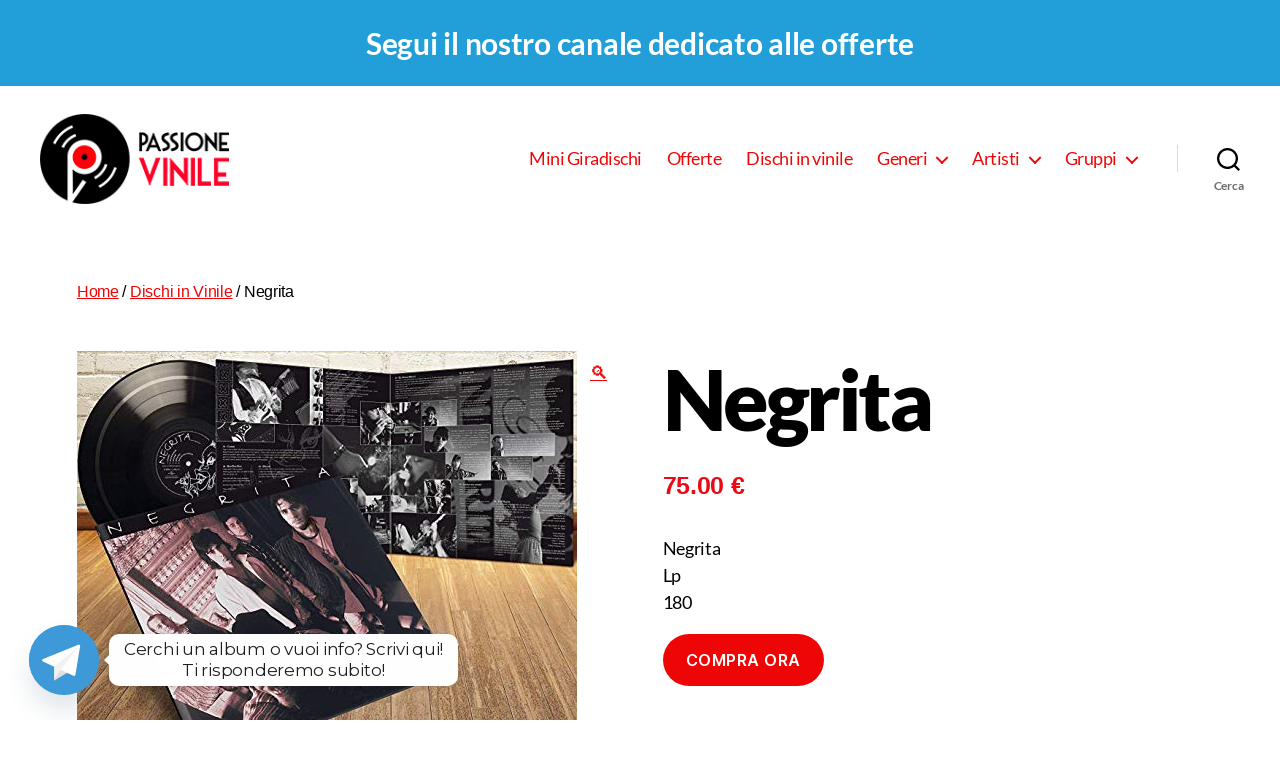

--- FILE ---
content_type: text/html; charset=UTF-8
request_url: https://www.passionevinile.it/negrita/
body_size: 42923
content:
<!DOCTYPE html>

<html class="no-js" lang="it-IT" prefix="og: https://ogp.me/ns#">

	<head>

		<meta charset="UTF-8">
		<meta name="viewport" content="width=device-width, initial-scale=1.0" >

		<link rel="profile" href="https://gmpg.org/xfn/11">

					<script type="text/javascript" class="_iub_cs_skip">
				var _iub = _iub || {};
				_iub.csConfiguration = _iub.csConfiguration || {};
				_iub.csConfiguration.siteId = "2027102";
				_iub.csConfiguration.cookiePolicyId = "89399987";
			</script>
			<script class="_iub_cs_skip" src="https://cs.iubenda.com/sync/2027102.js"></script>
						<!-- start/ frontend header/ WooZone -->
					<style type="text/css">
				.WooZone-price-info {
					font-size: 0.6em;
				}
				.woocommerce div.product p.price, .woocommerce div.product span.price {
					line-height: initial !important;
				}
			</style>
					<!-- end/ frontend header/ WooZone -->
		
<!-- Google Tag Manager for WordPress by gtm4wp.com -->
<script data-cfasync="false" data-pagespeed-no-defer>
	var gtm4wp_datalayer_name = "dataLayer";
	var dataLayer = dataLayer || [];
</script>
<!-- End Google Tag Manager for WordPress by gtm4wp.com -->
<!-- Ottimizzazione per i motori di ricerca di Rank Math - https://rankmath.com/ -->
<title>Negrita |</title>
<meta name="description" content="Negrita Lp 180"/>
<meta name="robots" content="follow, index, max-snippet:-1, max-video-preview:-1, max-image-preview:large"/>
<link rel="canonical" href="https://www.passionevinile.it/negrita/negrita/" />
<meta property="og:locale" content="it_IT" />
<meta property="og:type" content="product" />
<meta property="og:title" content="Negrita |" />
<meta property="og:description" content="Negrita Lp 180" />
<meta property="og:url" content="https://www.passionevinile.it/negrita/negrita/" />
<meta property="og:site_name" content="Passione Vinile" />
<meta property="og:updated_time" content="2021-10-11T11:39:12+00:00" />
<meta property="og:image" content="https://m.media-amazon.com/images/I/51-oXiEhLiL._SL500_.jpg" />
<meta property="og:image:secure_url" content="https://m.media-amazon.com/images/I/51-oXiEhLiL._SL500_.jpg" />
<meta property="og:image:width" content="500" />
<meta property="og:image:height" content="420" />
<meta property="og:image:alt" content="Negrita" />
<meta property="og:image:type" content="image/jpeg" />
<meta property="product:price:amount" content="75" />
<meta property="product:price:currency" content="EUR" />
<meta property="product:availability" content="instock" />
<meta name="twitter:card" content="summary_large_image" />
<meta name="twitter:title" content="Negrita |" />
<meta name="twitter:description" content="Negrita Lp 180" />
<meta name="twitter:image" content="https://m.media-amazon.com/images/I/51-oXiEhLiL._SL500_.jpg" />
<meta name="twitter:label1" content="Prezzo" />
<meta name="twitter:data1" content="75.00&nbsp;&euro;" />
<meta name="twitter:label2" content="Disponibilità" />
<meta name="twitter:data2" content="In stock" />
<!-- /Rank Math WordPress SEO plugin -->

<link rel='dns-prefetch' href='//cdn.iubenda.com' />
<link rel='dns-prefetch' href='//fonts.googleapis.com' />
<link href='https://fonts.gstatic.com' crossorigin rel='preconnect' />
<link rel="alternate" type="application/rss+xml" title="Passione Vinile &raquo; Feed" href="https://www.passionevinile.it/feed/" />
<link rel="alternate" type="application/rss+xml" title="Passione Vinile &raquo; Feed dei commenti" href="https://www.passionevinile.it/comments/feed/" />
<script>
window._wpemojiSettings = {"baseUrl":"https:\/\/s.w.org\/images\/core\/emoji\/15.0.3\/72x72\/","ext":".png","svgUrl":"https:\/\/s.w.org\/images\/core\/emoji\/15.0.3\/svg\/","svgExt":".svg","source":{"concatemoji":"https:\/\/www.passionevinile.it\/wp-includes\/js\/wp-emoji-release.min.js?ver=6.6.2"}};
/*! This file is auto-generated */
!function(i,n){var o,s,e;function c(e){try{var t={supportTests:e,timestamp:(new Date).valueOf()};sessionStorage.setItem(o,JSON.stringify(t))}catch(e){}}function p(e,t,n){e.clearRect(0,0,e.canvas.width,e.canvas.height),e.fillText(t,0,0);var t=new Uint32Array(e.getImageData(0,0,e.canvas.width,e.canvas.height).data),r=(e.clearRect(0,0,e.canvas.width,e.canvas.height),e.fillText(n,0,0),new Uint32Array(e.getImageData(0,0,e.canvas.width,e.canvas.height).data));return t.every(function(e,t){return e===r[t]})}function u(e,t,n){switch(t){case"flag":return n(e,"\ud83c\udff3\ufe0f\u200d\u26a7\ufe0f","\ud83c\udff3\ufe0f\u200b\u26a7\ufe0f")?!1:!n(e,"\ud83c\uddfa\ud83c\uddf3","\ud83c\uddfa\u200b\ud83c\uddf3")&&!n(e,"\ud83c\udff4\udb40\udc67\udb40\udc62\udb40\udc65\udb40\udc6e\udb40\udc67\udb40\udc7f","\ud83c\udff4\u200b\udb40\udc67\u200b\udb40\udc62\u200b\udb40\udc65\u200b\udb40\udc6e\u200b\udb40\udc67\u200b\udb40\udc7f");case"emoji":return!n(e,"\ud83d\udc26\u200d\u2b1b","\ud83d\udc26\u200b\u2b1b")}return!1}function f(e,t,n){var r="undefined"!=typeof WorkerGlobalScope&&self instanceof WorkerGlobalScope?new OffscreenCanvas(300,150):i.createElement("canvas"),a=r.getContext("2d",{willReadFrequently:!0}),o=(a.textBaseline="top",a.font="600 32px Arial",{});return e.forEach(function(e){o[e]=t(a,e,n)}),o}function t(e){var t=i.createElement("script");t.src=e,t.defer=!0,i.head.appendChild(t)}"undefined"!=typeof Promise&&(o="wpEmojiSettingsSupports",s=["flag","emoji"],n.supports={everything:!0,everythingExceptFlag:!0},e=new Promise(function(e){i.addEventListener("DOMContentLoaded",e,{once:!0})}),new Promise(function(t){var n=function(){try{var e=JSON.parse(sessionStorage.getItem(o));if("object"==typeof e&&"number"==typeof e.timestamp&&(new Date).valueOf()<e.timestamp+604800&&"object"==typeof e.supportTests)return e.supportTests}catch(e){}return null}();if(!n){if("undefined"!=typeof Worker&&"undefined"!=typeof OffscreenCanvas&&"undefined"!=typeof URL&&URL.createObjectURL&&"undefined"!=typeof Blob)try{var e="postMessage("+f.toString()+"("+[JSON.stringify(s),u.toString(),p.toString()].join(",")+"));",r=new Blob([e],{type:"text/javascript"}),a=new Worker(URL.createObjectURL(r),{name:"wpTestEmojiSupports"});return void(a.onmessage=function(e){c(n=e.data),a.terminate(),t(n)})}catch(e){}c(n=f(s,u,p))}t(n)}).then(function(e){for(var t in e)n.supports[t]=e[t],n.supports.everything=n.supports.everything&&n.supports[t],"flag"!==t&&(n.supports.everythingExceptFlag=n.supports.everythingExceptFlag&&n.supports[t]);n.supports.everythingExceptFlag=n.supports.everythingExceptFlag&&!n.supports.flag,n.DOMReady=!1,n.readyCallback=function(){n.DOMReady=!0}}).then(function(){return e}).then(function(){var e;n.supports.everything||(n.readyCallback(),(e=n.source||{}).concatemoji?t(e.concatemoji):e.wpemoji&&e.twemoji&&(t(e.twemoji),t(e.wpemoji)))}))}((window,document),window._wpemojiSettings);
</script>
<link rel='stylesheet' id='font-awesome-css' href='https://www.passionevinile.it/wp-content/plugins/advanced-product-labels-for-woocommerce/berocket/assets/css/font-awesome.min.css?ver=6.6.2' media='all' />
<style id='font-awesome-inline-css'>
[data-font="FontAwesome"]:before {font-family: 'FontAwesome' !important;content: attr(data-icon) !important;speak: none !important;font-weight: normal !important;font-variant: normal !important;text-transform: none !important;line-height: 1 !important;font-style: normal !important;-webkit-font-smoothing: antialiased !important;-moz-osx-font-smoothing: grayscale !important;}
</style>
<link rel='stylesheet' id='berocket_products_label_style-css' href='https://www.passionevinile.it/wp-content/plugins/advanced-product-labels-for-woocommerce/css/frontend.css?ver=1.2.7' media='all' />
<style id='berocket_products_label_style-inline-css'>

        .berocket_better_labels:before,
        .berocket_better_labels:after {
            clear: both;
            content: " ";
            display: block;
        }
        .berocket_better_labels.berocket_better_labels_image {
            position: absolute!important;
            top: 0px!important;
            bottom: 0px!important;
            left: 0px!important;
            right: 0px!important;
            pointer-events: none;
        }
        .berocket_better_labels.berocket_better_labels_image * {
            pointer-events: none;
        }
        .berocket_better_labels.berocket_better_labels_image img,
        .berocket_better_labels.berocket_better_labels_image .fa,
        .berocket_better_labels.berocket_better_labels_image .berocket_color_label,
        .berocket_better_labels.berocket_better_labels_image .berocket_image_background,
        .berocket_better_labels .berocket_better_labels_line .br_alabel,
        .berocket_better_labels .berocket_better_labels_line .br_alabel span {
            pointer-events: all;
        }
        .berocket_better_labels .berocket_color_label,
        .br_alabel .berocket_color_label {
            width: 100%;
            height: 100%;
            display: block;
        }
        .berocket_better_labels .berocket_better_labels_position_left {
            text-align:left;
            float: left;
            clear: left;
        }
        .berocket_better_labels .berocket_better_labels_position_center {
            text-align:center;
        }
        .berocket_better_labels .berocket_better_labels_position_right {
            text-align:right;
            float: right;
            clear: right;
        }
        .berocket_better_labels.berocket_better_labels_label {
            clear: both
        }
        .berocket_better_labels .berocket_better_labels_line {
            line-height: 1px;
        }
        .berocket_better_labels.berocket_better_labels_label .berocket_better_labels_line {
            clear: none;
        }
        .berocket_better_labels .berocket_better_labels_position_left .berocket_better_labels_line {
            clear: left;
        }
        .berocket_better_labels .berocket_better_labels_position_right .berocket_better_labels_line {
            clear: right;
        }
        .berocket_better_labels .berocket_better_labels_line .br_alabel {
            display: inline-block;
            position: relative;
            top: 0!important;
            left: 0!important;
            right: 0!important;
            line-height: 1px;
        }.berocket_better_labels .berocket_better_labels_position {
                display: flex;
                flex-direction: column;
            }
            .berocket_better_labels .berocket_better_labels_position.berocket_better_labels_position_left {
                align-items: start;
            }
            .berocket_better_labels .berocket_better_labels_position.berocket_better_labels_position_right {
                align-items: end;
            }
            .berocket_better_labels .berocket_better_labels_position.berocket_better_labels_position_center {
                align-items: center;
            }
            .berocket_better_labels .berocket_better_labels_position .berocket_better_labels_inline {
                display: flex;
                align-items: start;
            }
</style>
<link rel='stylesheet' id='thickbox.css-css' href='https://www.passionevinile.it/wp-includes/js/thickbox/thickbox.css?ver=14.0.31' media='all' />
<style id='wp-emoji-styles-inline-css'>

	img.wp-smiley, img.emoji {
		display: inline !important;
		border: none !important;
		box-shadow: none !important;
		height: 1em !important;
		width: 1em !important;
		margin: 0 0.07em !important;
		vertical-align: -0.1em !important;
		background: none !important;
		padding: 0 !important;
	}
</style>
<link rel='stylesheet' id='wp-block-library-css' href='https://www.passionevinile.it/wp-includes/css/dist/block-library/style.min.css?ver=6.6.2' media='all' />
<link rel='stylesheet' id='wp-components-css' href='https://www.passionevinile.it/wp-includes/css/dist/components/style.min.css?ver=6.6.2' media='all' />
<link rel='stylesheet' id='wptelegram_widget-blocks-0-css' href='https://www.passionevinile.it/wp-content/plugins/wptelegram-widget/assets/build/dist/blocks-CeR6fmyg.css' media='all' />
<style id='wptelegram_widget-blocks-0-inline-css'>
:root {--wptelegram-widget-join-link-bg-color: #389ce9;--wptelegram-widget-join-link-color: #fff}
</style>
<style id='classic-theme-styles-inline-css'>
/*! This file is auto-generated */
.wp-block-button__link{color:#fff;background-color:#32373c;border-radius:9999px;box-shadow:none;text-decoration:none;padding:calc(.667em + 2px) calc(1.333em + 2px);font-size:1.125em}.wp-block-file__button{background:#32373c;color:#fff;text-decoration:none}
</style>
<style id='global-styles-inline-css'>
:root{--wp--preset--aspect-ratio--square: 1;--wp--preset--aspect-ratio--4-3: 4/3;--wp--preset--aspect-ratio--3-4: 3/4;--wp--preset--aspect-ratio--3-2: 3/2;--wp--preset--aspect-ratio--2-3: 2/3;--wp--preset--aspect-ratio--16-9: 16/9;--wp--preset--aspect-ratio--9-16: 9/16;--wp--preset--color--black: #000000;--wp--preset--color--cyan-bluish-gray: #abb8c3;--wp--preset--color--white: #ffffff;--wp--preset--color--pale-pink: #f78da7;--wp--preset--color--vivid-red: #cf2e2e;--wp--preset--color--luminous-vivid-orange: #ff6900;--wp--preset--color--luminous-vivid-amber: #fcb900;--wp--preset--color--light-green-cyan: #7bdcb5;--wp--preset--color--vivid-green-cyan: #00d084;--wp--preset--color--pale-cyan-blue: #8ed1fc;--wp--preset--color--vivid-cyan-blue: #0693e3;--wp--preset--color--vivid-purple: #9b51e0;--wp--preset--color--accent: #ee0606;--wp--preset--color--primary: #000000;--wp--preset--color--secondary: #6d6d6d;--wp--preset--color--subtle-background: #dbdbdb;--wp--preset--color--background: #ffffff;--wp--preset--gradient--vivid-cyan-blue-to-vivid-purple: linear-gradient(135deg,rgba(6,147,227,1) 0%,rgb(155,81,224) 100%);--wp--preset--gradient--light-green-cyan-to-vivid-green-cyan: linear-gradient(135deg,rgb(122,220,180) 0%,rgb(0,208,130) 100%);--wp--preset--gradient--luminous-vivid-amber-to-luminous-vivid-orange: linear-gradient(135deg,rgba(252,185,0,1) 0%,rgba(255,105,0,1) 100%);--wp--preset--gradient--luminous-vivid-orange-to-vivid-red: linear-gradient(135deg,rgba(255,105,0,1) 0%,rgb(207,46,46) 100%);--wp--preset--gradient--very-light-gray-to-cyan-bluish-gray: linear-gradient(135deg,rgb(238,238,238) 0%,rgb(169,184,195) 100%);--wp--preset--gradient--cool-to-warm-spectrum: linear-gradient(135deg,rgb(74,234,220) 0%,rgb(151,120,209) 20%,rgb(207,42,186) 40%,rgb(238,44,130) 60%,rgb(251,105,98) 80%,rgb(254,248,76) 100%);--wp--preset--gradient--blush-light-purple: linear-gradient(135deg,rgb(255,206,236) 0%,rgb(152,150,240) 100%);--wp--preset--gradient--blush-bordeaux: linear-gradient(135deg,rgb(254,205,165) 0%,rgb(254,45,45) 50%,rgb(107,0,62) 100%);--wp--preset--gradient--luminous-dusk: linear-gradient(135deg,rgb(255,203,112) 0%,rgb(199,81,192) 50%,rgb(65,88,208) 100%);--wp--preset--gradient--pale-ocean: linear-gradient(135deg,rgb(255,245,203) 0%,rgb(182,227,212) 50%,rgb(51,167,181) 100%);--wp--preset--gradient--electric-grass: linear-gradient(135deg,rgb(202,248,128) 0%,rgb(113,206,126) 100%);--wp--preset--gradient--midnight: linear-gradient(135deg,rgb(2,3,129) 0%,rgb(40,116,252) 100%);--wp--preset--font-size--small: 18px;--wp--preset--font-size--medium: 20px;--wp--preset--font-size--large: 26.25px;--wp--preset--font-size--x-large: 42px;--wp--preset--font-size--normal: 21px;--wp--preset--font-size--larger: 32px;--wp--preset--font-family--inter: "Inter", sans-serif;--wp--preset--font-family--cardo: Cardo;--wp--preset--spacing--20: 0.44rem;--wp--preset--spacing--30: 0.67rem;--wp--preset--spacing--40: 1rem;--wp--preset--spacing--50: 1.5rem;--wp--preset--spacing--60: 2.25rem;--wp--preset--spacing--70: 3.38rem;--wp--preset--spacing--80: 5.06rem;--wp--preset--shadow--natural: 6px 6px 9px rgba(0, 0, 0, 0.2);--wp--preset--shadow--deep: 12px 12px 50px rgba(0, 0, 0, 0.4);--wp--preset--shadow--sharp: 6px 6px 0px rgba(0, 0, 0, 0.2);--wp--preset--shadow--outlined: 6px 6px 0px -3px rgba(255, 255, 255, 1), 6px 6px rgba(0, 0, 0, 1);--wp--preset--shadow--crisp: 6px 6px 0px rgba(0, 0, 0, 1);}:where(.is-layout-flex){gap: 0.5em;}:where(.is-layout-grid){gap: 0.5em;}body .is-layout-flex{display: flex;}.is-layout-flex{flex-wrap: wrap;align-items: center;}.is-layout-flex > :is(*, div){margin: 0;}body .is-layout-grid{display: grid;}.is-layout-grid > :is(*, div){margin: 0;}:where(.wp-block-columns.is-layout-flex){gap: 2em;}:where(.wp-block-columns.is-layout-grid){gap: 2em;}:where(.wp-block-post-template.is-layout-flex){gap: 1.25em;}:where(.wp-block-post-template.is-layout-grid){gap: 1.25em;}.has-black-color{color: var(--wp--preset--color--black) !important;}.has-cyan-bluish-gray-color{color: var(--wp--preset--color--cyan-bluish-gray) !important;}.has-white-color{color: var(--wp--preset--color--white) !important;}.has-pale-pink-color{color: var(--wp--preset--color--pale-pink) !important;}.has-vivid-red-color{color: var(--wp--preset--color--vivid-red) !important;}.has-luminous-vivid-orange-color{color: var(--wp--preset--color--luminous-vivid-orange) !important;}.has-luminous-vivid-amber-color{color: var(--wp--preset--color--luminous-vivid-amber) !important;}.has-light-green-cyan-color{color: var(--wp--preset--color--light-green-cyan) !important;}.has-vivid-green-cyan-color{color: var(--wp--preset--color--vivid-green-cyan) !important;}.has-pale-cyan-blue-color{color: var(--wp--preset--color--pale-cyan-blue) !important;}.has-vivid-cyan-blue-color{color: var(--wp--preset--color--vivid-cyan-blue) !important;}.has-vivid-purple-color{color: var(--wp--preset--color--vivid-purple) !important;}.has-black-background-color{background-color: var(--wp--preset--color--black) !important;}.has-cyan-bluish-gray-background-color{background-color: var(--wp--preset--color--cyan-bluish-gray) !important;}.has-white-background-color{background-color: var(--wp--preset--color--white) !important;}.has-pale-pink-background-color{background-color: var(--wp--preset--color--pale-pink) !important;}.has-vivid-red-background-color{background-color: var(--wp--preset--color--vivid-red) !important;}.has-luminous-vivid-orange-background-color{background-color: var(--wp--preset--color--luminous-vivid-orange) !important;}.has-luminous-vivid-amber-background-color{background-color: var(--wp--preset--color--luminous-vivid-amber) !important;}.has-light-green-cyan-background-color{background-color: var(--wp--preset--color--light-green-cyan) !important;}.has-vivid-green-cyan-background-color{background-color: var(--wp--preset--color--vivid-green-cyan) !important;}.has-pale-cyan-blue-background-color{background-color: var(--wp--preset--color--pale-cyan-blue) !important;}.has-vivid-cyan-blue-background-color{background-color: var(--wp--preset--color--vivid-cyan-blue) !important;}.has-vivid-purple-background-color{background-color: var(--wp--preset--color--vivid-purple) !important;}.has-black-border-color{border-color: var(--wp--preset--color--black) !important;}.has-cyan-bluish-gray-border-color{border-color: var(--wp--preset--color--cyan-bluish-gray) !important;}.has-white-border-color{border-color: var(--wp--preset--color--white) !important;}.has-pale-pink-border-color{border-color: var(--wp--preset--color--pale-pink) !important;}.has-vivid-red-border-color{border-color: var(--wp--preset--color--vivid-red) !important;}.has-luminous-vivid-orange-border-color{border-color: var(--wp--preset--color--luminous-vivid-orange) !important;}.has-luminous-vivid-amber-border-color{border-color: var(--wp--preset--color--luminous-vivid-amber) !important;}.has-light-green-cyan-border-color{border-color: var(--wp--preset--color--light-green-cyan) !important;}.has-vivid-green-cyan-border-color{border-color: var(--wp--preset--color--vivid-green-cyan) !important;}.has-pale-cyan-blue-border-color{border-color: var(--wp--preset--color--pale-cyan-blue) !important;}.has-vivid-cyan-blue-border-color{border-color: var(--wp--preset--color--vivid-cyan-blue) !important;}.has-vivid-purple-border-color{border-color: var(--wp--preset--color--vivid-purple) !important;}.has-vivid-cyan-blue-to-vivid-purple-gradient-background{background: var(--wp--preset--gradient--vivid-cyan-blue-to-vivid-purple) !important;}.has-light-green-cyan-to-vivid-green-cyan-gradient-background{background: var(--wp--preset--gradient--light-green-cyan-to-vivid-green-cyan) !important;}.has-luminous-vivid-amber-to-luminous-vivid-orange-gradient-background{background: var(--wp--preset--gradient--luminous-vivid-amber-to-luminous-vivid-orange) !important;}.has-luminous-vivid-orange-to-vivid-red-gradient-background{background: var(--wp--preset--gradient--luminous-vivid-orange-to-vivid-red) !important;}.has-very-light-gray-to-cyan-bluish-gray-gradient-background{background: var(--wp--preset--gradient--very-light-gray-to-cyan-bluish-gray) !important;}.has-cool-to-warm-spectrum-gradient-background{background: var(--wp--preset--gradient--cool-to-warm-spectrum) !important;}.has-blush-light-purple-gradient-background{background: var(--wp--preset--gradient--blush-light-purple) !important;}.has-blush-bordeaux-gradient-background{background: var(--wp--preset--gradient--blush-bordeaux) !important;}.has-luminous-dusk-gradient-background{background: var(--wp--preset--gradient--luminous-dusk) !important;}.has-pale-ocean-gradient-background{background: var(--wp--preset--gradient--pale-ocean) !important;}.has-electric-grass-gradient-background{background: var(--wp--preset--gradient--electric-grass) !important;}.has-midnight-gradient-background{background: var(--wp--preset--gradient--midnight) !important;}.has-small-font-size{font-size: var(--wp--preset--font-size--small) !important;}.has-medium-font-size{font-size: var(--wp--preset--font-size--medium) !important;}.has-large-font-size{font-size: var(--wp--preset--font-size--large) !important;}.has-x-large-font-size{font-size: var(--wp--preset--font-size--x-large) !important;}
:where(.wp-block-post-template.is-layout-flex){gap: 1.25em;}:where(.wp-block-post-template.is-layout-grid){gap: 1.25em;}
:where(.wp-block-columns.is-layout-flex){gap: 2em;}:where(.wp-block-columns.is-layout-grid){gap: 2em;}
:root :where(.wp-block-pullquote){font-size: 1.5em;line-height: 1.6;}
</style>
<link rel='stylesheet' id='custom-google-fonts-css' href='//fonts.googleapis.com/css?family=Montserrat&#038;ver=3.3.4' media='all' />
<link rel='stylesheet' id='chaty-front-css-css' href='https://www.passionevinile.it/wp-content/plugins/chaty/css/chaty-front.min.css?ver=3.3.41736259907' media='all' />
<link rel='stylesheet' id='contact-form-7-css' href='https://www.passionevinile.it/wp-content/plugins/contact-form-7/includes/css/styles.css?ver=5.9.8' media='all' />
<link rel='stylesheet' id='nhb_style-css' href='https://www.passionevinile.it/wp-content/plugins/netminds-header-banner/css/style.css?ver=1.2' media='all' />
<link rel='stylesheet' id='photoswipe-css' href='https://www.passionevinile.it/wp-content/plugins/woocommerce/assets/css/photoswipe/photoswipe.min.css?ver=9.3.3' media='all' />
<link rel='stylesheet' id='photoswipe-default-skin-css' href='https://www.passionevinile.it/wp-content/plugins/woocommerce/assets/css/photoswipe/default-skin/default-skin.min.css?ver=9.3.3' media='all' />
<link rel='stylesheet' id='woocommerce-layout-css' href='https://www.passionevinile.it/wp-content/plugins/woocommerce/assets/css/woocommerce-layout.css?ver=9.3.3' media='all' />
<link rel='stylesheet' id='woocommerce-smallscreen-css' href='https://www.passionevinile.it/wp-content/plugins/woocommerce/assets/css/woocommerce-smallscreen.css?ver=9.3.3' media='only screen and (max-width: 768px)' />
<link rel='stylesheet' id='woocommerce-general-css' href='//www.passionevinile.it/wp-content/plugins/woocommerce/assets/css/twenty-twenty.css?ver=9.3.3' media='all' />
<style id='woocommerce-inline-inline-css'>
.woocommerce form .form-row .required { visibility: visible; }
</style>
<link rel='stylesheet' id='WooZone-frontend-style-css' href='https://www.passionevinile.it/wp-content/plugins/woozone/lib/frontend/css/frontend.css?ver=14.0.31' media='all' />
<link rel='stylesheet' id='woocommerce-pre-orders-main-css-css' href='https://www.passionevinile.it/wp-content/plugins/pre-orders-for-woocommerce/media/css/main.css?ver=2.0.1' media='all' />
<link rel='stylesheet' id='woo-variation-swatches-css' href='https://www.passionevinile.it/wp-content/plugins/woo-variation-swatches/assets/css/frontend.min.css?ver=1763996628' media='all' />
<style id='woo-variation-swatches-inline-css'>
:root {
--wvs-tick:url("data:image/svg+xml;utf8,%3Csvg filter='drop-shadow(0px 0px 2px rgb(0 0 0 / .8))' xmlns='http://www.w3.org/2000/svg'  viewBox='0 0 30 30'%3E%3Cpath fill='none' stroke='%23ffffff' stroke-linecap='round' stroke-linejoin='round' stroke-width='4' d='M4 16L11 23 27 7'/%3E%3C/svg%3E");

--wvs-cross:url("data:image/svg+xml;utf8,%3Csvg filter='drop-shadow(0px 0px 5px rgb(255 255 255 / .6))' xmlns='http://www.w3.org/2000/svg' width='72px' height='72px' viewBox='0 0 24 24'%3E%3Cpath fill='none' stroke='%23ff0000' stroke-linecap='round' stroke-width='0.6' d='M5 5L19 19M19 5L5 19'/%3E%3C/svg%3E");
--wvs-single-product-item-width:30px;
--wvs-single-product-item-height:30px;
--wvs-single-product-item-font-size:16px}
</style>
<link rel='stylesheet' id='gateway-css' href='https://www.passionevinile.it/wp-content/plugins/woocommerce-paypal-payments/modules/ppcp-button/assets/css/gateway.css?ver=2.9.3' media='all' />
<link rel='stylesheet' id='yith-infs-style-css' href='https://www.passionevinile.it/wp-content/plugins/yith-infinite-scrolling/assets/css/frontend.css?ver=1.27.0' media='all' />
<link rel='stylesheet' id='wptelegram_widget-public-0-css' href='https://www.passionevinile.it/wp-content/plugins/wptelegram-widget/assets/build/dist/public-tRyRVMrx.css' media='all' />
<link rel='stylesheet' id='parent-style-css' href='https://www.passionevinile.it/wp-content/themes/twentytwenty/style.css?ver=6.6.2' media='all' />
<link rel='stylesheet' id='twentytwenty-style-css' href='https://www.passionevinile.it/wp-content/themes/twentytwenty-child/style.css?ver=1.0' media='all' />
<style id='twentytwenty-style-inline-css'>
.color-accent,.color-accent-hover:hover,.color-accent-hover:focus,:root .has-accent-color,.has-drop-cap:not(:focus):first-letter,.wp-block-button.is-style-outline,a { color: #ee0606; }blockquote,.border-color-accent,.border-color-accent-hover:hover,.border-color-accent-hover:focus { border-color: #ee0606; }button,.button,.faux-button,.wp-block-button__link,.wp-block-file .wp-block-file__button,input[type="button"],input[type="reset"],input[type="submit"],.bg-accent,.bg-accent-hover:hover,.bg-accent-hover:focus,:root .has-accent-background-color,.comment-reply-link { background-color: #ee0606; }.fill-children-accent,.fill-children-accent * { fill: #ee0606; }:root .has-background-color,button,.button,.faux-button,.wp-block-button__link,.wp-block-file__button,input[type="button"],input[type="reset"],input[type="submit"],.wp-block-button,.comment-reply-link,.has-background.has-primary-background-color:not(.has-text-color),.has-background.has-primary-background-color *:not(.has-text-color),.has-background.has-accent-background-color:not(.has-text-color),.has-background.has-accent-background-color *:not(.has-text-color) { color: #ffffff; }:root .has-background-background-color { background-color: #ffffff; }body,.entry-title a,:root .has-primary-color { color: #000000; }:root .has-primary-background-color { background-color: #000000; }cite,figcaption,.wp-caption-text,.post-meta,.entry-content .wp-block-archives li,.entry-content .wp-block-categories li,.entry-content .wp-block-latest-posts li,.wp-block-latest-comments__comment-date,.wp-block-latest-posts__post-date,.wp-block-embed figcaption,.wp-block-image figcaption,.wp-block-pullquote cite,.comment-metadata,.comment-respond .comment-notes,.comment-respond .logged-in-as,.pagination .dots,.entry-content hr:not(.has-background),hr.styled-separator,:root .has-secondary-color { color: #6d6d6d; }:root .has-secondary-background-color { background-color: #6d6d6d; }pre,fieldset,input,textarea,table,table *,hr { border-color: #dbdbdb; }caption,code,code,kbd,samp,.wp-block-table.is-style-stripes tbody tr:nth-child(odd),:root .has-subtle-background-background-color { background-color: #dbdbdb; }.wp-block-table.is-style-stripes { border-bottom-color: #dbdbdb; }.wp-block-latest-posts.is-grid li { border-top-color: #dbdbdb; }:root .has-subtle-background-color { color: #dbdbdb; }body:not(.overlay-header) .primary-menu > li > a,body:not(.overlay-header) .primary-menu > li > .icon,.modal-menu a,.footer-menu a, .footer-widgets a,#site-footer .wp-block-button.is-style-outline,.wp-block-pullquote:before,.singular:not(.overlay-header) .entry-header a,.archive-header a,.header-footer-group .color-accent,.header-footer-group .color-accent-hover:hover { color: #ee0606; }.social-icons a,#site-footer button:not(.toggle),#site-footer .button,#site-footer .faux-button,#site-footer .wp-block-button__link,#site-footer .wp-block-file__button,#site-footer input[type="button"],#site-footer input[type="reset"],#site-footer input[type="submit"] { background-color: #ee0606; }.social-icons a,body:not(.overlay-header) .primary-menu ul,.header-footer-group button,.header-footer-group .button,.header-footer-group .faux-button,.header-footer-group .wp-block-button:not(.is-style-outline) .wp-block-button__link,.header-footer-group .wp-block-file__button,.header-footer-group input[type="button"],.header-footer-group input[type="reset"],.header-footer-group input[type="submit"] { color: #ffffff; }#site-header,.footer-nav-widgets-wrapper,#site-footer,.menu-modal,.menu-modal-inner,.search-modal-inner,.archive-header,.singular .entry-header,.singular .featured-media:before,.wp-block-pullquote:before { background-color: #ffffff; }.header-footer-group,body:not(.overlay-header) #site-header .toggle,.menu-modal .toggle { color: #000000; }body:not(.overlay-header) .primary-menu ul { background-color: #000000; }body:not(.overlay-header) .primary-menu > li > ul:after { border-bottom-color: #000000; }body:not(.overlay-header) .primary-menu ul ul:after { border-left-color: #000000; }.site-description,body:not(.overlay-header) .toggle-inner .toggle-text,.widget .post-date,.widget .rss-date,.widget_archive li,.widget_categories li,.widget cite,.widget_pages li,.widget_meta li,.widget_nav_menu li,.powered-by-wordpress,.to-the-top,.singular .entry-header .post-meta,.singular:not(.overlay-header) .entry-header .post-meta a { color: #6d6d6d; }.header-footer-group pre,.header-footer-group fieldset,.header-footer-group input,.header-footer-group textarea,.header-footer-group table,.header-footer-group table *,.footer-nav-widgets-wrapper,#site-footer,.menu-modal nav *,.footer-widgets-outer-wrapper,.footer-top { border-color: #dbdbdb; }.header-footer-group table caption,body:not(.overlay-header) .header-inner .toggle-wrapper::before { background-color: #dbdbdb; }
</style>
<link rel='stylesheet' id='twentytwenty-print-style-css' href='https://www.passionevinile.it/wp-content/themes/twentytwenty/print.css?ver=1.0' media='print' />
<link rel='stylesheet' id='wpdreams-asl-basic-css' href='https://www.passionevinile.it/wp-content/plugins/ajax-search-lite/css/style.basic.css?ver=4.12.3' media='all' />
<link rel='stylesheet' id='wpdreams-asl-instance-css' href='https://www.passionevinile.it/wp-content/plugins/ajax-search-lite/css/style-curvy-red.css?ver=4.12.3' media='all' />
<link rel='stylesheet' id='wc-ppcp-applepay-css' href='https://www.passionevinile.it/wp-content/plugins/woocommerce-paypal-payments/modules/ppcp-applepay/assets/css/styles.css?ver=2.9.3' media='all' />
<link rel='stylesheet' id='wc-ppcp-googlepay-css' href='https://www.passionevinile.it/wp-content/plugins/woocommerce-paypal-payments/modules/ppcp-googlepay/assets/css/styles.css?ver=2.9.3' media='all' />
<link rel='stylesheet' id='WooZoneProducts-css' href='https://www.passionevinile.it/wp-content/plugins/woozone/modules/product_in_post/style.css?ver=14.0.31' media='all' />
<link rel='stylesheet' id='yith_wapo_front-css' href='https://www.passionevinile.it/wp-content/plugins/yith-woocommerce-product-add-ons/assets/css/front.css?ver=4.14.1' media='all' />
<style id='yith_wapo_front-inline-css'>
:root{--yith-wapo-required-option-color:#AF2323;--yith-wapo-checkbox-style:50%;--yith-wapo-color-swatch-style:2px;--yith-wapo-label-font-size:16px;--yith-wapo-description-font-size:12px;--yith-wapo-color-swatch-size:40px;--yith-wapo-block-padding:0px 0px 0px 0px ;--yith-wapo-block-background-color:#ffffff;--yith-wapo-accent-color-color:#03bfac;--yith-wapo-form-border-color-color:#7a7a7a;--yith-wapo-price-box-colors-text:#474747;--yith-wapo-price-box-colors-background:#ffffff;--yith-wapo-uploads-file-colors-background:#f3f3f3;--yith-wapo-uploads-file-colors-border:#c4c4c4;--yith-wapo-tooltip-colors-text:#ffffff;--yith-wapo-tooltip-colors-background:#03bfac;}
</style>
<link rel='stylesheet' id='dashicons-css' href='https://www.passionevinile.it/wp-includes/css/dashicons.min.css?ver=6.6.2' media='all' />
<style id='dashicons-inline-css'>
[data-font="Dashicons"]:before {font-family: 'Dashicons' !important;content: attr(data-icon) !important;speak: none !important;font-weight: normal !important;font-variant: normal !important;text-transform: none !important;line-height: 1 !important;font-style: normal !important;-webkit-font-smoothing: antialiased !important;-moz-osx-font-smoothing: grayscale !important;}
</style>
<link rel='stylesheet' id='yith-plugin-fw-icon-font-css' href='https://www.passionevinile.it/wp-content/plugins/yith-woocommerce-product-add-ons/plugin-fw/assets/css/yith-icon.css?ver=4.6.3' media='all' />
<link rel='stylesheet' id='sib-front-css-css' href='https://www.passionevinile.it/wp-content/plugins/mailin/css/mailin-front.css?ver=6.6.2' media='all' />
<link rel='stylesheet' id='wc-variations-style-buttons-css' href='https://www.passionevinile.it/wp-content/plugins/woo-variations-style-buttons/assets/wc-variations-style-buttons.css?ver=6.6.2' media='all' />
<script type="text/template" id="tmpl-variation-template">
	<div class="woocommerce-variation-description">{{{ data.variation.variation_description }}}</div>
	<div class="woocommerce-variation-price">{{{ data.variation.price_html }}}</div>
	<div class="woocommerce-variation-availability">{{{ data.variation.availability_html }}}</div>
</script>
<script type="text/template" id="tmpl-unavailable-variation-template">
	<p role="alert">Questo prodotto non è disponibile. Scegli un&#039;altra combinazione.</p>
</script>
<!--n2css--><script src="https://www.passionevinile.it/wp-includes/js/jquery/jquery.min.js?ver=3.7.1" id="jquery-core-js"></script>
<script src="https://www.passionevinile.it/wp-includes/js/jquery/jquery-migrate.min.js?ver=3.4.1" id="jquery-migrate-js"></script>

<script  type="text/javascript" class=" _iub_cs_skip" id="iubenda-head-inline-scripts-0">
var _iub = _iub || [];
_iub.csConfiguration = {"askConsentAtCookiePolicyUpdate":true,"perPurposeConsent":true,"siteId":2027102,"whitelabel":false,"cookiePolicyId":89399987,"lang":"it","banner":{"acceptButtonDisplay":true,"closeButtonRejects":true,"customizeButtonDisplay":true,"explicitWithdrawal":true,"listPurposes":true,"position":"float-top-left"}};
</script>
<script  type="text/javascript" charset="UTF-8" async="" class=" _iub_cs_skip" src="//cdn.iubenda.com/cs/iubenda_cs.js?ver=3.11.1" id="iubenda-head-scripts-1-js"></script>
<script src="https://www.passionevinile.it/wp-content/plugins/woocommerce/assets/js/jquery-blockui/jquery.blockUI.min.js?ver=2.7.0-wc.9.3.3" id="jquery-blockui-js" data-wp-strategy="defer"></script>
<script id="wc-add-to-cart-js-extra">
var wc_add_to_cart_params = {"ajax_url":"\/wp-admin\/admin-ajax.php","wc_ajax_url":"\/?wc-ajax=%%endpoint%%","i18n_view_cart":"Visualizza carrello","cart_url":"https:\/\/www.passionevinile.it\/carrello\/","is_cart":"","cart_redirect_after_add":"no"};
</script>
<script src="https://www.passionevinile.it/wp-content/plugins/woocommerce/assets/js/frontend/add-to-cart.min.js?ver=9.3.3" id="wc-add-to-cart-js" defer data-wp-strategy="defer"></script>
<script src="https://www.passionevinile.it/wp-content/plugins/woocommerce/assets/js/zoom/jquery.zoom.min.js?ver=1.7.21-wc.9.3.3" id="zoom-js" defer data-wp-strategy="defer"></script>
<script src="https://www.passionevinile.it/wp-content/plugins/woocommerce/assets/js/flexslider/jquery.flexslider.min.js?ver=2.7.2-wc.9.3.3" id="flexslider-js" defer data-wp-strategy="defer"></script>
<script src="https://www.passionevinile.it/wp-content/plugins/woocommerce/assets/js/photoswipe/photoswipe.min.js?ver=4.1.1-wc.9.3.3" id="photoswipe-js" defer data-wp-strategy="defer"></script>
<script src="https://www.passionevinile.it/wp-content/plugins/woocommerce/assets/js/photoswipe/photoswipe-ui-default.min.js?ver=4.1.1-wc.9.3.3" id="photoswipe-ui-default-js" defer data-wp-strategy="defer"></script>
<script src="https://www.passionevinile.it/wp-content/plugins/woocommerce/assets/js/js-cookie/js.cookie.min.js?ver=2.1.4-wc.9.3.3" id="js-cookie-js" defer data-wp-strategy="defer"></script>
<script id="woocommerce-js-extra">
var woocommerce_params = {"ajax_url":"\/wp-admin\/admin-ajax.php","wc_ajax_url":"\/?wc-ajax=%%endpoint%%"};
</script>
<script src="https://www.passionevinile.it/wp-content/plugins/woocommerce/assets/js/frontend/woocommerce.min.js?ver=9.3.3" id="woocommerce-js" defer data-wp-strategy="defer"></script>
<script id="WooZone-frontend-script-js-extra">
var woozone_vars = {"ajax_url":"https:\/\/www.passionevinile.it\/wp-admin\/admin-ajax.php","checkout_url":"https:\/\/www.passionevinile.it\/checkout\/","nonce":"8d9b47f7e7","lang":{"loading":"Loading...","closing":"Closing...","saving":"Saving...","updating":"Updating...","amzcart_checkout":"checkout done","amzcart_cancel":"canceled","amzcart_checkout_msg":"all good","amzcart_cancel_msg":"You must check or cancel all amazon shops!","available_yes":"available","available_no":"not available","load_cross_sell_box":"Frequently Bought Together Loading..."}};
</script>
<script src="https://www.passionevinile.it/wp-content/plugins/woozone/lib/frontend/js/frontend.js?ver=14.0.31" id="WooZone-frontend-script-js"></script>
<script src="https://www.passionevinile.it/wp-includes/js/underscore.min.js?ver=1.13.4" id="underscore-js"></script>
<script id="wp-util-js-extra">
var _wpUtilSettings = {"ajax":{"url":"\/wp-admin\/admin-ajax.php"}};
</script>
<script src="https://www.passionevinile.it/wp-includes/js/wp-util.min.js?ver=6.6.2" id="wp-util-js"></script>
<script src="https://www.passionevinile.it/wp-content/themes/twentytwenty/assets/js/index.js?ver=1.0" id="twentytwenty-js-js" async></script>
<script id="wc-cart-fragments-js-extra">
var wc_cart_fragments_params = {"ajax_url":"\/wp-admin\/admin-ajax.php","wc_ajax_url":"\/?wc-ajax=%%endpoint%%","cart_hash_key":"wc_cart_hash_53ba1e8868de0459b90b6a97f3ec142c","fragment_name":"wc_fragments_53ba1e8868de0459b90b6a97f3ec142c","request_timeout":"5000"};
</script>
<script src="https://www.passionevinile.it/wp-content/plugins/woocommerce/assets/js/frontend/cart-fragments.min.js?ver=9.3.3" id="wc-cart-fragments-js" defer data-wp-strategy="defer"></script>
<script id="wc-add-to-cart-variation-js-extra">
var wc_add_to_cart_variation_params = {"wc_ajax_url":"\/?wc-ajax=%%endpoint%%","i18n_no_matching_variations_text":"Nessun prodotto corrisponde alla tua scelta. Prova con un'altra combinazione.","i18n_make_a_selection_text":"Seleziona le opzioni del prodotto prima di aggiungerlo al carrello.","i18n_unavailable_text":"Questo prodotto non \u00e8 disponibile. Scegli un'altra combinazione.","woo_variation_swatches_ajax_variation_threshold_min":"30","woo_variation_swatches_ajax_variation_threshold_max":"100","woo_variation_swatches_total_children":{}};
</script>
<script src="https://www.passionevinile.it/wp-content/plugins/woo-variations-style-buttons/assets/add-to-cart-variation.js?ver=2.6" id="wc-add-to-cart-variation-js"></script>
<script id="sib-front-js-js-extra">
var sibErrMsg = {"invalidMail":"Please fill out valid email address","requiredField":"Please fill out required fields","invalidDateFormat":"Please fill out valid date format","invalidSMSFormat":"Please fill out valid phone number"};
var ajax_sib_front_object = {"ajax_url":"https:\/\/www.passionevinile.it\/wp-admin\/admin-ajax.php","ajax_nonce":"daa3cac77f","flag_url":"https:\/\/www.passionevinile.it\/wp-content\/plugins\/mailin\/img\/flags\/"};
</script>
<script src="https://www.passionevinile.it/wp-content/plugins/mailin/js/mailin-front.js?ver=1763996627" id="sib-front-js-js"></script>
<link rel="https://api.w.org/" href="https://www.passionevinile.it/wp-json/" /><link rel="alternate" title="JSON" type="application/json" href="https://www.passionevinile.it/wp-json/wp/v2/product/7910" /><link rel="EditURI" type="application/rsd+xml" title="RSD" href="https://www.passionevinile.it/xmlrpc.php?rsd" />
<meta name="generator" content="WordPress 6.6.2" />
<link rel='shortlink' href='https://www.passionevinile.it/?p=7910' />
<link rel="alternate" title="oEmbed (JSON)" type="application/json+oembed" href="https://www.passionevinile.it/wp-json/oembed/1.0/embed?url=https%3A%2F%2Fwww.passionevinile.it%2Fnegrita%2Fnegrita%2F" />
<link rel="alternate" title="oEmbed (XML)" type="text/xml+oembed" href="https://www.passionevinile.it/wp-json/oembed/1.0/embed?url=https%3A%2F%2Fwww.passionevinile.it%2Fnegrita%2Fnegrita%2F&#038;format=xml" />
<style>.product .images {position: relative;}</style>    
    <script type="text/javascript">
        var ajaxurl = 'https://www.passionevinile.it/wp-admin/admin-ajax.php';
    </script>

<!-- Google Tag Manager for WordPress by gtm4wp.com -->
<!-- GTM Container placement set to footer -->
<script data-cfasync="false" data-pagespeed-no-defer type="text/javascript">
	var dataLayer_content = {"visitorLoginState":"logged-out","visitorType":"visitor-logged-out","visitorEmail":"","visitorEmailHash":"","pageTitle":"Negrita |","pagePostType":"product","pagePostType2":"single-product"};
	dataLayer.push( dataLayer_content );
</script>
<script data-cfasync="false">
(function(w,d,s,l,i){w[l]=w[l]||[];w[l].push({'gtm.start':
new Date().getTime(),event:'gtm.js'});var f=d.getElementsByTagName(s)[0],
j=d.createElement(s),dl=l!='dataLayer'?'&l='+l:'';j.async=true;j.src=
'//www.googletagmanager.com/gtm.js?id='+i+dl;f.parentNode.insertBefore(j,f);
})(window,document,'script','dataLayer','GTM-PGWMPTW');
</script>
<!-- End Google Tag Manager for WordPress by gtm4wp.com -->		<script>
			document.documentElement.className = document.documentElement.className.replace('no-js', 'js');
		</script>
				<style>
			.no-js img.lazyload {
				display: none;
			}

			figure.wp-block-image img.lazyloading {
				min-width: 150px;
			}

						.lazyload, .lazyloading {
				opacity: 0;
			}

			.lazyloaded {
				opacity: 1;
				transition: opacity 400ms;
				transition-delay: 0ms;
			}

					</style>
			<script>document.documentElement.className = document.documentElement.className.replace( 'no-js', 'js' );</script>
		<noscript><style>.woocommerce-product-gallery{ opacity: 1 !important; }</style></noscript>
					<link rel="preconnect" href="https://fonts.gstatic.com" crossorigin />
				<link rel="preload" as="style" href="//fonts.googleapis.com/css?family=Open+Sans&display=swap" />
				<link rel="stylesheet" href="//fonts.googleapis.com/css?family=Open+Sans&display=swap" media="all" />
				<!-- Sendinblue Marketing automation WooCommerce integration and Chat: start --><script type="text/javascript">
                    (function() {window.sib ={equeue:[],client_key:"89h1zj1z9w0f7nmiku2v3dd5"};window.sendinblue = {}; for (var j = ['track', 'identify', 'trackLink', 'page'], i = 0; i < j.length; i++) { (function(k) { window.sendinblue[k] = function() { var arg = Array.prototype.slice.call(arguments); (window.sib[k] || function() { var t = {}; t[k] = arg; window.sib.equeue.push(t);})(arg[0], arg[1], arg[2]);};})(j[i]);}var n = document.createElement("script"),i = document.getElementsByTagName("script")[0]; n.type = "text/javascript", n.id = "sendinblue-js", n.async = !0, n.src = "https://sibautomation.com/sa.js?key=" + window.sib.client_key, i.parentNode.insertBefore(n, i), window.sendinblue.page();})();</script><!-- Sendinblue Marketing automation WooCommerce integration and Chat: end -->			<script  type="text/javascript">
				!function(f,b,e,v,n,t,s){if(f.fbq)return;n=f.fbq=function(){n.callMethod?
					n.callMethod.apply(n,arguments):n.queue.push(arguments)};if(!f._fbq)f._fbq=n;
					n.push=n;n.loaded=!0;n.version='2.0';n.queue=[];t=b.createElement(e);t.async=!0;
					t.src=v;s=b.getElementsByTagName(e)[0];s.parentNode.insertBefore(t,s)}(window,
					document,'script','https://connect.facebook.net/en_US/fbevents.js');
			</script>
			<!-- WooCommerce Facebook Integration Begin -->
			<script  type="text/javascript">

				fbq('init', '476695566624323', {}, {
    "agent": "woocommerce-9.3.3-3.2.10"
});

				fbq( 'track', 'PageView', {
    "source": "woocommerce",
    "version": "9.3.3",
    "pluginVersion": "3.2.10"
} );

				document.addEventListener( 'DOMContentLoaded', function() {
					// Insert placeholder for events injected when a product is added to the cart through AJAX.
					document.body.insertAdjacentHTML( 'beforeend', '<div class=\"wc-facebook-pixel-event-placeholder\"></div>' );
				}, false );

			</script>
			<!-- WooCommerce Facebook Integration End -->
			<style id="custom-background-css">
body.custom-background { background-color: #ffffff; }
</style>
				            <style>
				            
					div[id*='ajaxsearchlitesettings'].searchsettings .asl_option_inner label {
						font-size: 0px !important;
						color: rgba(0, 0, 0, 0);
					}
					div[id*='ajaxsearchlitesettings'].searchsettings .asl_option_inner label:after {
						font-size: 11px !important;
						position: absolute;
						top: 0;
						left: 0;
						z-index: 1;
					}
					.asl_w_container {
						width: 100%;
						margin: 20px 0px 20px 0px;
						min-width: 200px;
					}
					div[id*='ajaxsearchlite'].asl_m {
						width: 100%;
					}
					div[id*='ajaxsearchliteres'].wpdreams_asl_results div.resdrg span.highlighted {
						font-weight: bold;
						color: rgb(255, 255, 255);
						background-color: rgba(238, 238, 238, 1);
					}
					div[id*='ajaxsearchliteres'].wpdreams_asl_results .results img.asl_image {
						width: 70px;
						height: 70px;
						object-fit: cover;
					}
					div.asl_r .results {
						max-height: none;
					}
				
						div.asl_m.asl_w {
							border:1px none rgb(0, 0, 0) !important;border-radius:0px 0px 0px 0px !important;
							box-shadow: none !important;
						}
						div.asl_m.asl_w .probox {border: none !important;}
					
						div.asl_r.asl_w.vertical .results .item::after {
							display: block;
							position: absolute;
							bottom: 0;
							content: '';
							height: 1px;
							width: 100%;
							background: #D8D8D8;
						}
						div.asl_r.asl_w.vertical .results .item.asl_last_item::after {
							display: none;
						}
					 border-color: black			            </style>
			            <style id='wp-fonts-local'>
@font-face{font-family:Inter;font-style:normal;font-weight:300 900;font-display:fallback;src:url('https://www.passionevinile.it/wp-content/plugins/woocommerce/assets/fonts/Inter-VariableFont_slnt,wght.woff2') format('woff2');font-stretch:normal;}
@font-face{font-family:Cardo;font-style:normal;font-weight:400;font-display:fallback;src:url('https://www.passionevinile.it/wp-content/plugins/woocommerce/assets/fonts/cardo_normal_400.woff2') format('woff2');}
</style>
<link rel="icon" href="https://www.passionevinile.it/wp-content/uploads/2021/10/cropped-logo-passione-vinile-1-32x32.png" sizes="32x32" />
<link rel="icon" href="https://www.passionevinile.it/wp-content/uploads/2021/10/cropped-logo-passione-vinile-1-192x192.png" sizes="192x192" />
<link rel="apple-touch-icon" href="https://www.passionevinile.it/wp-content/uploads/2021/10/cropped-logo-passione-vinile-1-180x180.png" />
<meta name="msapplication-TileImage" content="https://www.passionevinile.it/wp-content/uploads/2021/10/cropped-logo-passione-vinile-1-270x270.png" />
		<style id="wp-custom-css">
			.home header.entry-header {
	display:none;
	}


.widget-title
{font-size: 18px;
}

.price 

{
    color: #ec0814;
    font-weight: 600;
    font-size: 25px;
}

@media (max-width: 768px) {
    .woocommerce-page ul.products[class*=columns-] li.product {
        width: 48%;
        float: left !important;
			margin:20px auto;
	}
}

.woocommerce.columns-4 ul.products.columns-4 li.product.first {
    clear: both !important;
}

.woocommerce .product span.onsale {
    border-radius: 4px;
    padding: 5px 10px;
}

li.telegram a:before {
	content: "\f2c6";
	display: inline-block;
    font: normal normal normal 14px/1 FontAwesome;
    font-size: inherit;
    text-rendering: auto;
	font-size: 30px;
	
}

li.telegram a svg {
display:none;
}

.footer-widgets li.telegram a:before {
display:none;
	
}

.products li.product.has-post-thumbnail {
	z-index: 1;
}

#ajaxsearchlite1 .probox, div.asl_w .probox  {
	background-image: -webkit-radial-gradient(center,ellipse cover,#ec0814,#ec0814);
    background-image: -o-radial-gradient(center,ellipse cover,#ec0814,#ec0814);
    background-image: -ms-radial-gradient(center,ellipse cover,#ec0814,#ec0814);
    background-image: radial-gradient(ellipse at center,#fff,#fff);
}

div.asl_w .probox .promagnifier .innericon svg path {
	fill: #fff !important;
}

div.asl_w .probox .promagnifier  {
	background-color: #ec0814;
    background-image: -o-linear-gradient(180deg,#ec0814,#ec0814);
    background-image: -ms-linear-gradient(180deg,#ec0814,#ec0814);
    background-image: -webkit-linear-gradient(
180deg
,#ec0814,#ec0814);
    background-image: linear-gradient(
180deg
,#ec0814,#ec0814);
	
}

.wp-block-button.wc-block-grid__product-add-to-cart {
display:none;
}

.onsale {
	background-color: #ee0606;
}

@media screen and (max-width:699px) {
	.home .wc-block-grid ul.wc-block-grid__products {
		display: flex;
	}
	
	.home .wc-block-grid ul.wc-block-grid__products > li {
		flex: 1 0 50% !important;
		width: 50%;
    max-width: initial !important;
	}
}

.wc-block-grid__product-title
{
	color:#ee0606 !important;
}

.asl_m.asl_w .probox {
    border-color: #ec0814;
}

.div.asl_w .probox .promagnifier .innericon svg {
	background-color: white !important;
}

.wc-block-grid__product-onsale {
	background-color:#ee0606 !important;
}

.header-banner .banner-text a {
	color: #fff !important;
	text-decoration: none;
	font-weight: bold;
	font-size: 30px !important;
}

.header-banner {
	padding: 25px 0 !important;
}
 
.pum-theme-491 .pum-theme-framed-border {
	border: 20px ouset #229ed9 !important;
}

.home .woocommerce .products .product .button.ajax_add_to_cart {
	display: none;
}

.home .woocommerce .products .product .woocommerce-loop-product__title {
    font-family: -apple-system,blinkmacsystemfont,Helvetica Neue,helvetica,sans-serif;
    color: #ee0606 !important;
    font-size: 16px;
	  text-align:center;
  text-decoration:underline;
}

.home .woocommerce .products .product .price {
	font-family: -apple-system,blinkmacsystemfont,Helvetica Neue,helvetica,sans-serif;
    color: #ee0606 !important;
    font-size: 22.5px;
	  text-align:center;
}

.home .woocommerce .products .product  {
margin-bottom: 0;
}

.home .br_alabel {
	display:none !important;
}

.home .slider  {
	max-width: none !important;
}

.variations .value.ed_round img {
	border-radius: 50%;
}

.yith-wapo-option .image img {
	border-radius: 50%;
  width: 100px;
	max-width: none !important;
}

@media screen and (max-width: 1024px) { .yith-wapo-option .image img {
	border-radius: 50%;
  width: 60px;
	max-width: none !important;
	}
}


.yith-wapo-block .options-container .options {
	grid-template-columns: repeat(3, minmax(0, 100%));
    gap: 30px;
}

.single-product .ppcp-messages {
	margin-top: 30px;
	margin-bottom: 20px;
}

#wapo-total-price-table {
	display: none !important;
}

.product_meta {
	display:none !important;
}

.tabs {
	display:none !important;
}

.checkboxbutton {
	display: none !important;
}

.yith-wapo-addon-label {
	display: none !important;
}

.options-container {
	margin-bottom: 40px !important;
}

.checkout-button {
	margin-bottom: 20px;
}

.ppc-button-wrapper {
	margin-top: 20px;
}

.button {
	border-radius: 50px;
}

.ppcp-messages {
	display: none !important;
}

.menu-modal {
	z-index: 1000;
}

.in-stock { 
display: none;
}

@media screen and (max-width: 767px) { .woocommerce-message {
	flex-direction: column;
}
	.on-hover-text {
	  width: 150px;
    display: block !important;
    text-wrap: auto;
    font-size: 10px !important;
		font-weight: bold;
	  white-space: break-spaces !important;
}
}

.addon-header {
	margin-top: -50px;
}

		</style>
		<style type="text/css">				#ed_wc_pa_artista .ed__variation__button__wrp label{
																														 					  				  
				}
				#ed_wc_pa_artista .ed__variation__button__wrp label i{
				   									}
				 #ed_wc_pa_artista .ed__variation__button__wrp:hover label,#ed_wc_pa_artista .ed__variation__button__wrp label.active{
										 					  				  
				}
				  #ed_wc_pa_artista .ed__variation__button__wrp:hover label i,#ed_wc_pa_artista .ed__variation__button__wrp label.active i{
				   				  }
                  #ed_wc_pa_artista.ed_round .ed__variation__button__wrp label,
                  #ed_wc_pa_artista.ed_round .ed__variation__button__wrp input[type=radio]{
                  	                                      }
								#ed_wc_pa_artista-collaboratore .ed__variation__button__wrp label{
																														 					  				  
				}
				#ed_wc_pa_artista-collaboratore .ed__variation__button__wrp label i{
				   									}
				 #ed_wc_pa_artista-collaboratore .ed__variation__button__wrp:hover label,#ed_wc_pa_artista-collaboratore .ed__variation__button__wrp label.active{
										 					  				  
				}
				  #ed_wc_pa_artista-collaboratore .ed__variation__button__wrp:hover label i,#ed_wc_pa_artista-collaboratore .ed__variation__button__wrp label.active i{
				   				  }
                  #ed_wc_pa_artista-collaboratore.ed_round .ed__variation__button__wrp label,
                  #ed_wc_pa_artista-collaboratore.ed_round .ed__variation__button__wrp input[type=radio]{
                  	                                      }
								#ed_wc_pa_artista-compositore-conduttor .ed__variation__button__wrp label{
																														 					  				  
				}
				#ed_wc_pa_artista-compositore-conduttor .ed__variation__button__wrp label i{
				   									}
				 #ed_wc_pa_artista-compositore-conduttor .ed__variation__button__wrp:hover label,#ed_wc_pa_artista-compositore-conduttor .ed__variation__button__wrp label.active{
										 					  				  
				}
				  #ed_wc_pa_artista-compositore-conduttor .ed__variation__button__wrp:hover label i,#ed_wc_pa_artista-compositore-conduttor .ed__variation__button__wrp label.active i{
				   				  }
                  #ed_wc_pa_artista-compositore-conduttor.ed_round .ed__variation__button__wrp label,
                  #ed_wc_pa_artista-compositore-conduttor.ed_round .ed__variation__button__wrp input[type=radio]{
                  	                                      }
								#ed_wc_pa_binding .ed__variation__button__wrp label{
																														 					  				  
				}
				#ed_wc_pa_binding .ed__variation__button__wrp label i{
				   									}
				 #ed_wc_pa_binding .ed__variation__button__wrp:hover label,#ed_wc_pa_binding .ed__variation__button__wrp label.active{
										 					  				  
				}
				  #ed_wc_pa_binding .ed__variation__button__wrp:hover label i,#ed_wc_pa_binding .ed__variation__button__wrp label.active i{
				   				  }
                  #ed_wc_pa_binding.ed_round .ed__variation__button__wrp label,
                  #ed_wc_pa_binding.ed_round .ed__variation__button__wrp input[type=radio]{
                  	                                      }
								#ed_wc_pa_brand .ed__variation__button__wrp label{
																														 					  				  
				}
				#ed_wc_pa_brand .ed__variation__button__wrp label i{
				   									}
				 #ed_wc_pa_brand .ed__variation__button__wrp:hover label,#ed_wc_pa_brand .ed__variation__button__wrp label.active{
										 					  				  
				}
				  #ed_wc_pa_brand .ed__variation__button__wrp:hover label i,#ed_wc_pa_brand .ed__variation__button__wrp label.active i{
				   				  }
                  #ed_wc_pa_brand.ed_round .ed__variation__button__wrp label,
                  #ed_wc_pa_brand.ed_round .ed__variation__button__wrp input[type=radio]{
                  	                                      }
								#ed_wc_pa_collaboratore .ed__variation__button__wrp label{
																														 					  				  
				}
				#ed_wc_pa_collaboratore .ed__variation__button__wrp label i{
				   									}
				 #ed_wc_pa_collaboratore .ed__variation__button__wrp:hover label,#ed_wc_pa_collaboratore .ed__variation__button__wrp label.active{
										 					  				  
				}
				  #ed_wc_pa_collaboratore .ed__variation__button__wrp:hover label i,#ed_wc_pa_collaboratore .ed__variation__button__wrp label.active i{
				   				  }
                  #ed_wc_pa_collaboratore.ed_round .ed__variation__button__wrp label,
                  #ed_wc_pa_collaboratore.ed_round .ed__variation__button__wrp input[type=radio]{
                  	                                      }
								#ed_wc_pa_color .ed__variation__button__wrp label{
																														 					  				  
				}
				#ed_wc_pa_color .ed__variation__button__wrp label i{
				   									}
				 #ed_wc_pa_color .ed__variation__button__wrp:hover label,#ed_wc_pa_color .ed__variation__button__wrp label.active{
										 					  				  
				}
				  #ed_wc_pa_color .ed__variation__button__wrp:hover label i,#ed_wc_pa_color .ed__variation__button__wrp label.active i{
				   				  }
                  #ed_wc_pa_color.ed_round .ed__variation__button__wrp label,
                  #ed_wc_pa_color.ed_round .ed__variation__button__wrp input[type=radio]{
                  	                                      }
								#ed_wc_pa_colore .ed__variation__button__wrp label{
																														 					  				  
				}
				#ed_wc_pa_colore .ed__variation__button__wrp label i{
				   									}
				 #ed_wc_pa_colore .ed__variation__button__wrp:hover label,#ed_wc_pa_colore .ed__variation__button__wrp label.active{
										 					  				  
				}
				  #ed_wc_pa_colore .ed__variation__button__wrp:hover label i,#ed_wc_pa_colore .ed__variation__button__wrp label.active i{
				   				  }
                  #ed_wc_pa_colore.ed_round .ed__variation__button__wrp label,
                  #ed_wc_pa_colore.ed_round .ed__variation__button__wrp input[type=radio]{
                  	                                      }
								#ed_wc_pa_contributors .ed__variation__button__wrp label{
																														 					  				  
				}
				#ed_wc_pa_contributors .ed__variation__button__wrp label i{
				   									}
				 #ed_wc_pa_contributors .ed__variation__button__wrp:hover label,#ed_wc_pa_contributors .ed__variation__button__wrp label.active{
										 					  				  
				}
				  #ed_wc_pa_contributors .ed__variation__button__wrp:hover label i,#ed_wc_pa_contributors .ed__variation__button__wrp label.active i{
				   				  }
                  #ed_wc_pa_contributors.ed_round .ed__variation__button__wrp label,
                  #ed_wc_pa_contributors.ed_round .ed__variation__button__wrp input[type=radio]{
                  	                                      }
								#ed_wc_pa_eans .ed__variation__button__wrp label{
																														 					  				  
				}
				#ed_wc_pa_eans .ed__variation__button__wrp label i{
				   									}
				 #ed_wc_pa_eans .ed__variation__button__wrp:hover label,#ed_wc_pa_eans .ed__variation__button__wrp label.active{
										 					  				  
				}
				  #ed_wc_pa_eans .ed__variation__button__wrp:hover label i,#ed_wc_pa_eans .ed__variation__button__wrp label.active i{
				   				  }
                  #ed_wc_pa_eans.ed_round .ed__variation__button__wrp label,
                  #ed_wc_pa_eans.ed_round .ed__variation__button__wrp input[type=radio]{
                  	                                      }
								#ed_wc_pa_edition .ed__variation__button__wrp label{
																														 					  				  
				}
				#ed_wc_pa_edition .ed__variation__button__wrp label i{
				   									}
				 #ed_wc_pa_edition .ed__variation__button__wrp:hover label,#ed_wc_pa_edition .ed__variation__button__wrp label.active{
										 					  				  
				}
				  #ed_wc_pa_edition .ed__variation__button__wrp:hover label i,#ed_wc_pa_edition .ed__variation__button__wrp label.active i{
				   				  }
                  #ed_wc_pa_edition.ed_round .ed__variation__button__wrp label,
                  #ed_wc_pa_edition.ed_round .ed__variation__button__wrp input[type=radio]{
                  	                                      }
								#ed_wc_pa_formato .ed__variation__button__wrp label{
																														 					  				  
				}
				#ed_wc_pa_formato .ed__variation__button__wrp label i{
				   									}
				 #ed_wc_pa_formato .ed__variation__button__wrp:hover label,#ed_wc_pa_formato .ed__variation__button__wrp label.active{
										 					  				  
				}
				  #ed_wc_pa_formato .ed__variation__button__wrp:hover label i,#ed_wc_pa_formato .ed__variation__button__wrp label.active i{
				   				  }
                  #ed_wc_pa_formato.ed_round .ed__variation__button__wrp label,
                  #ed_wc_pa_formato.ed_round .ed__variation__button__wrp input[type=radio]{
                  	                                      }
								#ed_wc_pa_formats .ed__variation__button__wrp label{
																														 					  				  
				}
				#ed_wc_pa_formats .ed__variation__button__wrp label i{
				   									}
				 #ed_wc_pa_formats .ed__variation__button__wrp:hover label,#ed_wc_pa_formats .ed__variation__button__wrp label.active{
										 					  				  
				}
				  #ed_wc_pa_formats .ed__variation__button__wrp:hover label i,#ed_wc_pa_formats .ed__variation__button__wrp label.active i{
				   				  }
                  #ed_wc_pa_formats.ed_round .ed__variation__button__wrp label,
                  #ed_wc_pa_formats.ed_round .ed__variation__button__wrp input[type=radio]{
                  	                                      }
								#ed_wc_pa_height .ed__variation__button__wrp label{
																														 					  				  
				}
				#ed_wc_pa_height .ed__variation__button__wrp label i{
				   									}
				 #ed_wc_pa_height .ed__variation__button__wrp:hover label,#ed_wc_pa_height .ed__variation__button__wrp label.active{
										 					  				  
				}
				  #ed_wc_pa_height .ed__variation__button__wrp:hover label i,#ed_wc_pa_height .ed__variation__button__wrp label.active i{
				   				  }
                  #ed_wc_pa_height.ed_round .ed__variation__button__wrp label,
                  #ed_wc_pa_height.ed_round .ed__variation__button__wrp input[type=radio]{
                  	                                      }
								#ed_wc_pa_isbns .ed__variation__button__wrp label{
																														 					  				  
				}
				#ed_wc_pa_isbns .ed__variation__button__wrp label i{
				   									}
				 #ed_wc_pa_isbns .ed__variation__button__wrp:hover label,#ed_wc_pa_isbns .ed__variation__button__wrp label.active{
										 					  				  
				}
				  #ed_wc_pa_isbns .ed__variation__button__wrp:hover label i,#ed_wc_pa_isbns .ed__variation__button__wrp label.active i{
				   				  }
                  #ed_wc_pa_isbns.ed_round .ed__variation__button__wrp label,
                  #ed_wc_pa_isbns.ed_round .ed__variation__button__wrp input[type=radio]{
                  	                                      }
								#ed_wc_pa_languages .ed__variation__button__wrp label{
																														 					  				  
				}
				#ed_wc_pa_languages .ed__variation__button__wrp label i{
				   									}
				 #ed_wc_pa_languages .ed__variation__button__wrp:hover label,#ed_wc_pa_languages .ed__variation__button__wrp label.active{
										 					  				  
				}
				  #ed_wc_pa_languages .ed__variation__button__wrp:hover label i,#ed_wc_pa_languages .ed__variation__button__wrp label.active i{
				   				  }
                  #ed_wc_pa_languages.ed_round .ed__variation__button__wrp label,
                  #ed_wc_pa_languages.ed_round .ed__variation__button__wrp input[type=radio]{
                  	                                      }
								#ed_wc_pa_length .ed__variation__button__wrp label{
																														 					  				  
				}
				#ed_wc_pa_length .ed__variation__button__wrp label i{
				   									}
				 #ed_wc_pa_length .ed__variation__button__wrp:hover label,#ed_wc_pa_length .ed__variation__button__wrp label.active{
										 					  				  
				}
				  #ed_wc_pa_length .ed__variation__button__wrp:hover label i,#ed_wc_pa_length .ed__variation__button__wrp label.active i{
				   				  }
                  #ed_wc_pa_length.ed_round .ed__variation__button__wrp label,
                  #ed_wc_pa_length.ed_round .ed__variation__button__wrp input[type=radio]{
                  	                                      }
								#ed_wc_pa_manufacturer .ed__variation__button__wrp label{
																														 					  				  
				}
				#ed_wc_pa_manufacturer .ed__variation__button__wrp label i{
				   									}
				 #ed_wc_pa_manufacturer .ed__variation__button__wrp:hover label,#ed_wc_pa_manufacturer .ed__variation__button__wrp label.active{
										 					  				  
				}
				  #ed_wc_pa_manufacturer .ed__variation__button__wrp:hover label i,#ed_wc_pa_manufacturer .ed__variation__button__wrp label.active i{
				   				  }
                  #ed_wc_pa_manufacturer.ed_round .ed__variation__button__wrp label,
                  #ed_wc_pa_manufacturer.ed_round .ed__variation__button__wrp input[type=radio]{
                  	                                      }
								#ed_wc_pa_mini-lp .ed__variation__button__wrp label{
																														 					  				  
				}
				#ed_wc_pa_mini-lp .ed__variation__button__wrp label i{
				   									}
				 #ed_wc_pa_mini-lp .ed__variation__button__wrp:hover label,#ed_wc_pa_mini-lp .ed__variation__button__wrp label.active{
										 					  				  
				}
				  #ed_wc_pa_mini-lp .ed__variation__button__wrp:hover label i,#ed_wc_pa_mini-lp .ed__variation__button__wrp label.active i{
				   				  }
                  #ed_wc_pa_mini-lp.ed_round .ed__variation__button__wrp label,
                  #ed_wc_pa_mini-lp.ed_round .ed__variation__button__wrp input[type=radio]{
                  	                                      }
								#ed_wc_pa_mini-vinili .ed__variation__button__wrp label{
																														 					  				  
				}
				#ed_wc_pa_mini-vinili .ed__variation__button__wrp label i{
				   									}
				 #ed_wc_pa_mini-vinili .ed__variation__button__wrp:hover label,#ed_wc_pa_mini-vinili .ed__variation__button__wrp label.active{
										 					  				  
				}
				  #ed_wc_pa_mini-vinili .ed__variation__button__wrp:hover label i,#ed_wc_pa_mini-vinili .ed__variation__button__wrp label.active i{
				   				  }
                  #ed_wc_pa_mini-vinili.ed_round .ed__variation__button__wrp label,
                  #ed_wc_pa_mini-vinili.ed_round .ed__variation__button__wrp input[type=radio]{
                  	                                      }
								#ed_wc_pa_model .ed__variation__button__wrp label{
																														 					  				  
				}
				#ed_wc_pa_model .ed__variation__button__wrp label i{
				   									}
				 #ed_wc_pa_model .ed__variation__button__wrp:hover label,#ed_wc_pa_model .ed__variation__button__wrp label.active{
										 					  				  
				}
				  #ed_wc_pa_model .ed__variation__button__wrp:hover label i,#ed_wc_pa_model .ed__variation__button__wrp label.active i{
				   				  }
                  #ed_wc_pa_model.ed_round .ed__variation__button__wrp label,
                  #ed_wc_pa_model.ed_round .ed__variation__button__wrp input[type=radio]{
                  	                                      }
								#ed_wc_pa_nome-stile .ed__variation__button__wrp label{
																														 					  				  
				}
				#ed_wc_pa_nome-stile .ed__variation__button__wrp label i{
				   									}
				 #ed_wc_pa_nome-stile .ed__variation__button__wrp:hover label,#ed_wc_pa_nome-stile .ed__variation__button__wrp label.active{
										 					  				  
				}
				  #ed_wc_pa_nome-stile .ed__variation__button__wrp:hover label i,#ed_wc_pa_nome-stile .ed__variation__button__wrp label.active i{
				   				  }
                  #ed_wc_pa_nome-stile.ed_round .ed__variation__button__wrp label,
                  #ed_wc_pa_nome-stile.ed_round .ed__variation__button__wrp input[type=radio]{
                  	                                      }
								#ed_wc_pa_number-of-items .ed__variation__button__wrp label{
																														 					  				  
				}
				#ed_wc_pa_number-of-items .ed__variation__button__wrp label i{
				   									}
				 #ed_wc_pa_number-of-items .ed__variation__button__wrp:hover label,#ed_wc_pa_number-of-items .ed__variation__button__wrp label.active{
										 					  				  
				}
				  #ed_wc_pa_number-of-items .ed__variation__button__wrp:hover label i,#ed_wc_pa_number-of-items .ed__variation__button__wrp label.active i{
				   				  }
                  #ed_wc_pa_number-of-items.ed_round .ed__variation__button__wrp label,
                  #ed_wc_pa_number-of-items.ed_round .ed__variation__button__wrp input[type=radio]{
                  	                                      }
								#ed_wc_pa_number-of-pages .ed__variation__button__wrp label{
																														 					  				  
				}
				#ed_wc_pa_number-of-pages .ed__variation__button__wrp label i{
				   									}
				 #ed_wc_pa_number-of-pages .ed__variation__button__wrp:hover label,#ed_wc_pa_number-of-pages .ed__variation__button__wrp label.active{
										 					  				  
				}
				  #ed_wc_pa_number-of-pages .ed__variation__button__wrp:hover label i,#ed_wc_pa_number-of-pages .ed__variation__button__wrp label.active i{
				   				  }
                  #ed_wc_pa_number-of-pages.ed_round .ed__variation__button__wrp label,
                  #ed_wc_pa_number-of-pages.ed_round .ed__variation__button__wrp input[type=radio]{
                  	                                      }
								#ed_wc_pa_part-number .ed__variation__button__wrp label{
																														 					  				  
				}
				#ed_wc_pa_part-number .ed__variation__button__wrp label i{
				   									}
				 #ed_wc_pa_part-number .ed__variation__button__wrp:hover label,#ed_wc_pa_part-number .ed__variation__button__wrp label.active{
										 					  				  
				}
				  #ed_wc_pa_part-number .ed__variation__button__wrp:hover label i,#ed_wc_pa_part-number .ed__variation__button__wrp label.active i{
				   				  }
                  #ed_wc_pa_part-number.ed_round .ed__variation__button__wrp label,
                  #ed_wc_pa_part-number.ed_round .ed__variation__button__wrp input[type=radio]{
                  	                                      }
								#ed_wc_pa_pattern-name .ed__variation__button__wrp label{
																														 					  				  
				}
				#ed_wc_pa_pattern-name .ed__variation__button__wrp label i{
				   									}
				 #ed_wc_pa_pattern-name .ed__variation__button__wrp:hover label,#ed_wc_pa_pattern-name .ed__variation__button__wrp label.active{
										 					  				  
				}
				  #ed_wc_pa_pattern-name .ed__variation__button__wrp:hover label i,#ed_wc_pa_pattern-name .ed__variation__button__wrp label.active i{
				   				  }
                  #ed_wc_pa_pattern-name.ed_round .ed__variation__button__wrp label,
                  #ed_wc_pa_pattern-name.ed_round .ed__variation__button__wrp input[type=radio]{
                  	                                      }
								#ed_wc_pa_piattaforma-per-visualizzazio .ed__variation__button__wrp label{
																														 					  				  
				}
				#ed_wc_pa_piattaforma-per-visualizzazio .ed__variation__button__wrp label i{
				   									}
				 #ed_wc_pa_piattaforma-per-visualizzazio .ed__variation__button__wrp:hover label,#ed_wc_pa_piattaforma-per-visualizzazio .ed__variation__button__wrp label.active{
										 					  				  
				}
				  #ed_wc_pa_piattaforma-per-visualizzazio .ed__variation__button__wrp:hover label i,#ed_wc_pa_piattaforma-per-visualizzazio .ed__variation__button__wrp label.active i{
				   				  }
                  #ed_wc_pa_piattaforma-per-visualizzazio.ed_round .ed__variation__button__wrp label,
                  #ed_wc_pa_piattaforma-per-visualizzazio.ed_round .ed__variation__button__wrp input[type=radio]{
                  	                                      }
								#ed_wc_pa_product-group .ed__variation__button__wrp label{
																														 					  				  
				}
				#ed_wc_pa_product-group .ed__variation__button__wrp label i{
				   									}
				 #ed_wc_pa_product-group .ed__variation__button__wrp:hover label,#ed_wc_pa_product-group .ed__variation__button__wrp label.active{
										 					  				  
				}
				  #ed_wc_pa_product-group .ed__variation__button__wrp:hover label i,#ed_wc_pa_product-group .ed__variation__button__wrp label.active i{
				   				  }
                  #ed_wc_pa_product-group.ed_round .ed__variation__button__wrp label,
                  #ed_wc_pa_product-group.ed_round .ed__variation__button__wrp input[type=radio]{
                  	                                      }
								#ed_wc_pa_publication-date .ed__variation__button__wrp label{
																														 					  				  
				}
				#ed_wc_pa_publication-date .ed__variation__button__wrp label i{
				   									}
				 #ed_wc_pa_publication-date .ed__variation__button__wrp:hover label,#ed_wc_pa_publication-date .ed__variation__button__wrp label.active{
										 					  				  
				}
				  #ed_wc_pa_publication-date .ed__variation__button__wrp:hover label i,#ed_wc_pa_publication-date .ed__variation__button__wrp label.active i{
				   				  }
                  #ed_wc_pa_publication-date.ed_round .ed__variation__button__wrp label,
                  #ed_wc_pa_publication-date.ed_round .ed__variation__button__wrp input[type=radio]{
                  	                                      }
								#ed_wc_pa_release-date .ed__variation__button__wrp label{
																														 					  				  
				}
				#ed_wc_pa_release-date .ed__variation__button__wrp label i{
				   									}
				 #ed_wc_pa_release-date .ed__variation__button__wrp:hover label,#ed_wc_pa_release-date .ed__variation__button__wrp label.active{
										 					  				  
				}
				  #ed_wc_pa_release-date .ed__variation__button__wrp:hover label i,#ed_wc_pa_release-date .ed__variation__button__wrp label.active i{
				   				  }
                  #ed_wc_pa_release-date.ed_round .ed__variation__button__wrp label,
                  #ed_wc_pa_release-date.ed_round .ed__variation__button__wrp input[type=radio]{
                  	                                      }
								#ed_wc_pa_size .ed__variation__button__wrp label{
																														 					  				  
				}
				#ed_wc_pa_size .ed__variation__button__wrp label i{
				   									}
				 #ed_wc_pa_size .ed__variation__button__wrp:hover label,#ed_wc_pa_size .ed__variation__button__wrp label.active{
										 					  				  
				}
				  #ed_wc_pa_size .ed__variation__button__wrp:hover label i,#ed_wc_pa_size .ed__variation__button__wrp label.active i{
				   				  }
                  #ed_wc_pa_size.ed_round .ed__variation__button__wrp label,
                  #ed_wc_pa_size.ed_round .ed__variation__button__wrp input[type=radio]{
                  	                                      }
								#ed_wc_pa_taglia .ed__variation__button__wrp label{
																														 					  				  
				}
				#ed_wc_pa_taglia .ed__variation__button__wrp label i{
				   									}
				 #ed_wc_pa_taglia .ed__variation__button__wrp:hover label,#ed_wc_pa_taglia .ed__variation__button__wrp label.active{
										 					  				  
				}
				  #ed_wc_pa_taglia .ed__variation__button__wrp:hover label i,#ed_wc_pa_taglia .ed__variation__button__wrp label.active i{
				   				  }
                  #ed_wc_pa_taglia.ed_round .ed__variation__button__wrp label,
                  #ed_wc_pa_taglia.ed_round .ed__variation__button__wrp input[type=radio]{
                  	                                      }
								#ed_wc_pa_taglia-merch .ed__variation__button__wrp label{
																														 					  				  
				}
				#ed_wc_pa_taglia-merch .ed__variation__button__wrp label i{
				   									}
				 #ed_wc_pa_taglia-merch .ed__variation__button__wrp:hover label,#ed_wc_pa_taglia-merch .ed__variation__button__wrp label.active{
										 					  				  
				}
				  #ed_wc_pa_taglia-merch .ed__variation__button__wrp:hover label i,#ed_wc_pa_taglia-merch .ed__variation__button__wrp label.active i{
				   				  }
                  #ed_wc_pa_taglia-merch.ed_round .ed__variation__button__wrp label,
                  #ed_wc_pa_taglia-merch.ed_round .ed__variation__button__wrp input[type=radio]{
                  	                                      }
								#ed_wc_pa_upcs .ed__variation__button__wrp label{
																														 					  				  
				}
				#ed_wc_pa_upcs .ed__variation__button__wrp label i{
				   									}
				 #ed_wc_pa_upcs .ed__variation__button__wrp:hover label,#ed_wc_pa_upcs .ed__variation__button__wrp label.active{
										 					  				  
				}
				  #ed_wc_pa_upcs .ed__variation__button__wrp:hover label i,#ed_wc_pa_upcs .ed__variation__button__wrp label.active i{
				   				  }
                  #ed_wc_pa_upcs.ed_round .ed__variation__button__wrp label,
                  #ed_wc_pa_upcs.ed_round .ed__variation__button__wrp input[type=radio]{
                  	                                      }
								#ed_wc_pa_vinilimini .ed__variation__button__wrp label{
																														 					  				  
				}
				#ed_wc_pa_vinilimini .ed__variation__button__wrp label i{
				   									}
				 #ed_wc_pa_vinilimini .ed__variation__button__wrp:hover label,#ed_wc_pa_vinilimini .ed__variation__button__wrp label.active{
										 					  				  
				}
				  #ed_wc_pa_vinilimini .ed__variation__button__wrp:hover label i,#ed_wc_pa_vinilimini .ed__variation__button__wrp label.active i{
				   				  }
                  #ed_wc_pa_vinilimini.ed_round .ed__variation__button__wrp label,
                  #ed_wc_pa_vinilimini.ed_round .ed__variation__button__wrp input[type=radio]{
                  	                                      }
								#ed_wc_pa_weight .ed__variation__button__wrp label{
																														 					  				  
				}
				#ed_wc_pa_weight .ed__variation__button__wrp label i{
				   									}
				 #ed_wc_pa_weight .ed__variation__button__wrp:hover label,#ed_wc_pa_weight .ed__variation__button__wrp label.active{
										 					  				  
				}
				  #ed_wc_pa_weight .ed__variation__button__wrp:hover label i,#ed_wc_pa_weight .ed__variation__button__wrp label.active i{
				   				  }
                  #ed_wc_pa_weight.ed_round .ed__variation__button__wrp label,
                  #ed_wc_pa_weight.ed_round .ed__variation__button__wrp input[type=radio]{
                  	                                      }
								#ed_wc_pa_width .ed__variation__button__wrp label{
																														 					  				  
				}
				#ed_wc_pa_width .ed__variation__button__wrp label i{
				   									}
				 #ed_wc_pa_width .ed__variation__button__wrp:hover label,#ed_wc_pa_width .ed__variation__button__wrp label.active{
										 					  				  
				}
				  #ed_wc_pa_width .ed__variation__button__wrp:hover label i,#ed_wc_pa_width .ed__variation__button__wrp label.active i{
				   				  }
                  #ed_wc_pa_width.ed_round .ed__variation__button__wrp label,
                  #ed_wc_pa_width.ed_round .ed__variation__button__wrp input[type=radio]{
                  	                                      }
				</style>	<!-- Fonts Plugin CSS - https://fontsplugin.com/ -->
	<style>
		/* Cached: January 19, 2026 at 10:09am */
/* latin-ext */
@font-face {
  font-family: 'Lato';
  font-style: italic;
  font-weight: 100;
  font-display: swap;
  src: url(https://fonts.gstatic.com/s/lato/v25/S6u-w4BMUTPHjxsIPx-mPCLQ7A.woff2) format('woff2');
  unicode-range: U+0100-02BA, U+02BD-02C5, U+02C7-02CC, U+02CE-02D7, U+02DD-02FF, U+0304, U+0308, U+0329, U+1D00-1DBF, U+1E00-1E9F, U+1EF2-1EFF, U+2020, U+20A0-20AB, U+20AD-20C0, U+2113, U+2C60-2C7F, U+A720-A7FF;
}
/* latin */
@font-face {
  font-family: 'Lato';
  font-style: italic;
  font-weight: 100;
  font-display: swap;
  src: url(https://fonts.gstatic.com/s/lato/v25/S6u-w4BMUTPHjxsIPx-oPCI.woff2) format('woff2');
  unicode-range: U+0000-00FF, U+0131, U+0152-0153, U+02BB-02BC, U+02C6, U+02DA, U+02DC, U+0304, U+0308, U+0329, U+2000-206F, U+20AC, U+2122, U+2191, U+2193, U+2212, U+2215, U+FEFF, U+FFFD;
}
/* latin-ext */
@font-face {
  font-family: 'Lato';
  font-style: italic;
  font-weight: 300;
  font-display: swap;
  src: url(https://fonts.gstatic.com/s/lato/v25/S6u_w4BMUTPHjxsI9w2_FQft1dw.woff2) format('woff2');
  unicode-range: U+0100-02BA, U+02BD-02C5, U+02C7-02CC, U+02CE-02D7, U+02DD-02FF, U+0304, U+0308, U+0329, U+1D00-1DBF, U+1E00-1E9F, U+1EF2-1EFF, U+2020, U+20A0-20AB, U+20AD-20C0, U+2113, U+2C60-2C7F, U+A720-A7FF;
}
/* latin */
@font-face {
  font-family: 'Lato';
  font-style: italic;
  font-weight: 300;
  font-display: swap;
  src: url(https://fonts.gstatic.com/s/lato/v25/S6u_w4BMUTPHjxsI9w2_Gwft.woff2) format('woff2');
  unicode-range: U+0000-00FF, U+0131, U+0152-0153, U+02BB-02BC, U+02C6, U+02DA, U+02DC, U+0304, U+0308, U+0329, U+2000-206F, U+20AC, U+2122, U+2191, U+2193, U+2212, U+2215, U+FEFF, U+FFFD;
}
/* latin-ext */
@font-face {
  font-family: 'Lato';
  font-style: italic;
  font-weight: 400;
  font-display: swap;
  src: url(https://fonts.gstatic.com/s/lato/v25/S6u8w4BMUTPHjxsAUi-qJCY.woff2) format('woff2');
  unicode-range: U+0100-02BA, U+02BD-02C5, U+02C7-02CC, U+02CE-02D7, U+02DD-02FF, U+0304, U+0308, U+0329, U+1D00-1DBF, U+1E00-1E9F, U+1EF2-1EFF, U+2020, U+20A0-20AB, U+20AD-20C0, U+2113, U+2C60-2C7F, U+A720-A7FF;
}
/* latin */
@font-face {
  font-family: 'Lato';
  font-style: italic;
  font-weight: 400;
  font-display: swap;
  src: url(https://fonts.gstatic.com/s/lato/v25/S6u8w4BMUTPHjxsAXC-q.woff2) format('woff2');
  unicode-range: U+0000-00FF, U+0131, U+0152-0153, U+02BB-02BC, U+02C6, U+02DA, U+02DC, U+0304, U+0308, U+0329, U+2000-206F, U+20AC, U+2122, U+2191, U+2193, U+2212, U+2215, U+FEFF, U+FFFD;
}
/* latin-ext */
@font-face {
  font-family: 'Lato';
  font-style: italic;
  font-weight: 700;
  font-display: swap;
  src: url(https://fonts.gstatic.com/s/lato/v25/S6u_w4BMUTPHjxsI5wq_FQft1dw.woff2) format('woff2');
  unicode-range: U+0100-02BA, U+02BD-02C5, U+02C7-02CC, U+02CE-02D7, U+02DD-02FF, U+0304, U+0308, U+0329, U+1D00-1DBF, U+1E00-1E9F, U+1EF2-1EFF, U+2020, U+20A0-20AB, U+20AD-20C0, U+2113, U+2C60-2C7F, U+A720-A7FF;
}
/* latin */
@font-face {
  font-family: 'Lato';
  font-style: italic;
  font-weight: 700;
  font-display: swap;
  src: url(https://fonts.gstatic.com/s/lato/v25/S6u_w4BMUTPHjxsI5wq_Gwft.woff2) format('woff2');
  unicode-range: U+0000-00FF, U+0131, U+0152-0153, U+02BB-02BC, U+02C6, U+02DA, U+02DC, U+0304, U+0308, U+0329, U+2000-206F, U+20AC, U+2122, U+2191, U+2193, U+2212, U+2215, U+FEFF, U+FFFD;
}
/* latin-ext */
@font-face {
  font-family: 'Lato';
  font-style: italic;
  font-weight: 900;
  font-display: swap;
  src: url(https://fonts.gstatic.com/s/lato/v25/S6u_w4BMUTPHjxsI3wi_FQft1dw.woff2) format('woff2');
  unicode-range: U+0100-02BA, U+02BD-02C5, U+02C7-02CC, U+02CE-02D7, U+02DD-02FF, U+0304, U+0308, U+0329, U+1D00-1DBF, U+1E00-1E9F, U+1EF2-1EFF, U+2020, U+20A0-20AB, U+20AD-20C0, U+2113, U+2C60-2C7F, U+A720-A7FF;
}
/* latin */
@font-face {
  font-family: 'Lato';
  font-style: italic;
  font-weight: 900;
  font-display: swap;
  src: url(https://fonts.gstatic.com/s/lato/v25/S6u_w4BMUTPHjxsI3wi_Gwft.woff2) format('woff2');
  unicode-range: U+0000-00FF, U+0131, U+0152-0153, U+02BB-02BC, U+02C6, U+02DA, U+02DC, U+0304, U+0308, U+0329, U+2000-206F, U+20AC, U+2122, U+2191, U+2193, U+2212, U+2215, U+FEFF, U+FFFD;
}
/* latin-ext */
@font-face {
  font-family: 'Lato';
  font-style: normal;
  font-weight: 100;
  font-display: swap;
  src: url(https://fonts.gstatic.com/s/lato/v25/S6u8w4BMUTPHh30AUi-qJCY.woff2) format('woff2');
  unicode-range: U+0100-02BA, U+02BD-02C5, U+02C7-02CC, U+02CE-02D7, U+02DD-02FF, U+0304, U+0308, U+0329, U+1D00-1DBF, U+1E00-1E9F, U+1EF2-1EFF, U+2020, U+20A0-20AB, U+20AD-20C0, U+2113, U+2C60-2C7F, U+A720-A7FF;
}
/* latin */
@font-face {
  font-family: 'Lato';
  font-style: normal;
  font-weight: 100;
  font-display: swap;
  src: url(https://fonts.gstatic.com/s/lato/v25/S6u8w4BMUTPHh30AXC-q.woff2) format('woff2');
  unicode-range: U+0000-00FF, U+0131, U+0152-0153, U+02BB-02BC, U+02C6, U+02DA, U+02DC, U+0304, U+0308, U+0329, U+2000-206F, U+20AC, U+2122, U+2191, U+2193, U+2212, U+2215, U+FEFF, U+FFFD;
}
/* latin-ext */
@font-face {
  font-family: 'Lato';
  font-style: normal;
  font-weight: 300;
  font-display: swap;
  src: url(https://fonts.gstatic.com/s/lato/v25/S6u9w4BMUTPHh7USSwaPGR_p.woff2) format('woff2');
  unicode-range: U+0100-02BA, U+02BD-02C5, U+02C7-02CC, U+02CE-02D7, U+02DD-02FF, U+0304, U+0308, U+0329, U+1D00-1DBF, U+1E00-1E9F, U+1EF2-1EFF, U+2020, U+20A0-20AB, U+20AD-20C0, U+2113, U+2C60-2C7F, U+A720-A7FF;
}
/* latin */
@font-face {
  font-family: 'Lato';
  font-style: normal;
  font-weight: 300;
  font-display: swap;
  src: url(https://fonts.gstatic.com/s/lato/v25/S6u9w4BMUTPHh7USSwiPGQ.woff2) format('woff2');
  unicode-range: U+0000-00FF, U+0131, U+0152-0153, U+02BB-02BC, U+02C6, U+02DA, U+02DC, U+0304, U+0308, U+0329, U+2000-206F, U+20AC, U+2122, U+2191, U+2193, U+2212, U+2215, U+FEFF, U+FFFD;
}
/* latin-ext */
@font-face {
  font-family: 'Lato';
  font-style: normal;
  font-weight: 400;
  font-display: swap;
  src: url(https://fonts.gstatic.com/s/lato/v25/S6uyw4BMUTPHjxAwXjeu.woff2) format('woff2');
  unicode-range: U+0100-02BA, U+02BD-02C5, U+02C7-02CC, U+02CE-02D7, U+02DD-02FF, U+0304, U+0308, U+0329, U+1D00-1DBF, U+1E00-1E9F, U+1EF2-1EFF, U+2020, U+20A0-20AB, U+20AD-20C0, U+2113, U+2C60-2C7F, U+A720-A7FF;
}
/* latin */
@font-face {
  font-family: 'Lato';
  font-style: normal;
  font-weight: 400;
  font-display: swap;
  src: url(https://fonts.gstatic.com/s/lato/v25/S6uyw4BMUTPHjx4wXg.woff2) format('woff2');
  unicode-range: U+0000-00FF, U+0131, U+0152-0153, U+02BB-02BC, U+02C6, U+02DA, U+02DC, U+0304, U+0308, U+0329, U+2000-206F, U+20AC, U+2122, U+2191, U+2193, U+2212, U+2215, U+FEFF, U+FFFD;
}
/* latin-ext */
@font-face {
  font-family: 'Lato';
  font-style: normal;
  font-weight: 700;
  font-display: swap;
  src: url(https://fonts.gstatic.com/s/lato/v25/S6u9w4BMUTPHh6UVSwaPGR_p.woff2) format('woff2');
  unicode-range: U+0100-02BA, U+02BD-02C5, U+02C7-02CC, U+02CE-02D7, U+02DD-02FF, U+0304, U+0308, U+0329, U+1D00-1DBF, U+1E00-1E9F, U+1EF2-1EFF, U+2020, U+20A0-20AB, U+20AD-20C0, U+2113, U+2C60-2C7F, U+A720-A7FF;
}
/* latin */
@font-face {
  font-family: 'Lato';
  font-style: normal;
  font-weight: 700;
  font-display: swap;
  src: url(https://fonts.gstatic.com/s/lato/v25/S6u9w4BMUTPHh6UVSwiPGQ.woff2) format('woff2');
  unicode-range: U+0000-00FF, U+0131, U+0152-0153, U+02BB-02BC, U+02C6, U+02DA, U+02DC, U+0304, U+0308, U+0329, U+2000-206F, U+20AC, U+2122, U+2191, U+2193, U+2212, U+2215, U+FEFF, U+FFFD;
}
/* latin-ext */
@font-face {
  font-family: 'Lato';
  font-style: normal;
  font-weight: 900;
  font-display: swap;
  src: url(https://fonts.gstatic.com/s/lato/v25/S6u9w4BMUTPHh50XSwaPGR_p.woff2) format('woff2');
  unicode-range: U+0100-02BA, U+02BD-02C5, U+02C7-02CC, U+02CE-02D7, U+02DD-02FF, U+0304, U+0308, U+0329, U+1D00-1DBF, U+1E00-1E9F, U+1EF2-1EFF, U+2020, U+20A0-20AB, U+20AD-20C0, U+2113, U+2C60-2C7F, U+A720-A7FF;
}
/* latin */
@font-face {
  font-family: 'Lato';
  font-style: normal;
  font-weight: 900;
  font-display: swap;
  src: url(https://fonts.gstatic.com/s/lato/v25/S6u9w4BMUTPHh50XSwiPGQ.woff2) format('woff2');
  unicode-range: U+0000-00FF, U+0131, U+0152-0153, U+02BB-02BC, U+02C6, U+02DA, U+02DC, U+0304, U+0308, U+0329, U+2000-206F, U+20AC, U+2122, U+2191, U+2193, U+2212, U+2215, U+FEFF, U+FFFD;
}

:root {
--font-base: Lato;
}
body, #content, .entry-content, .post-content, .page-content, .post-excerpt, .entry-summary, .entry-excerpt, .widget-area, .widget, .sidebar, #sidebar, footer, .footer, #footer, .site-footer {
font-family: "Lato";
 }
	</style>
	<!-- Fonts Plugin CSS -->
	
	</head>

	<body class="product-template-default single single-product postid-7910 custom-background wp-custom-logo wp-embed-responsive theme-twentytwenty woocommerce woocommerce-page woocommerce-no-js woo-variation-swatches wvs-behavior-blur wvs-theme-twentytwenty-child wvs-show-label wvs-tooltip singular enable-search-modal has-post-thumbnail has-single-pagination not-showing-comments hide-avatars footer-top-visible reduced-spacing">

		<a class="skip-link screen-reader-text" href="#site-content">Salta al contenuto</a> <div class="header-banner" style="background-color: #229ed9"><span class="banner-text" style="color:#ffffff"> <a href="https://t.me/passionevinile" target="_blank">Segui il nostro canale dedicato alle offerte</a>
<br>
<!-- <br><b>In qualità di Affiliati Amazon riceviamo un guadagno dagli acquisti idonei</b> --></span></div>
		<header id="site-header" class="header-footer-group" role="banner">

			<div class="header-inner section-inner">

				<div class="header-titles-wrapper">

					
						<button class="toggle search-toggle mobile-search-toggle" data-toggle-target=".search-modal" data-toggle-body-class="showing-search-modal" data-set-focus=".search-modal .search-field" aria-expanded="false">
							<span class="toggle-inner">
								<span class="toggle-icon">
									<svg class="svg-icon" aria-hidden="true" role="img" focusable="false" xmlns="http://www.w3.org/2000/svg" width="23" height="23" viewBox="0 0 23 23"><path d="M38.710696,48.0601792 L43,52.3494831 L41.3494831,54 L37.0601792,49.710696 C35.2632422,51.1481185 32.9839107,52.0076499 30.5038249,52.0076499 C24.7027226,52.0076499 20,47.3049272 20,41.5038249 C20,35.7027226 24.7027226,31 30.5038249,31 C36.3049272,31 41.0076499,35.7027226 41.0076499,41.5038249 C41.0076499,43.9839107 40.1481185,46.2632422 38.710696,48.0601792 Z M36.3875844,47.1716785 C37.8030221,45.7026647 38.6734666,43.7048964 38.6734666,41.5038249 C38.6734666,36.9918565 35.0157934,33.3341833 30.5038249,33.3341833 C25.9918565,33.3341833 22.3341833,36.9918565 22.3341833,41.5038249 C22.3341833,46.0157934 25.9918565,49.6734666 30.5038249,49.6734666 C32.7048964,49.6734666 34.7026647,48.8030221 36.1716785,47.3875844 C36.2023931,47.347638 36.2360451,47.3092237 36.2726343,47.2726343 C36.3092237,47.2360451 36.347638,47.2023931 36.3875844,47.1716785 Z" transform="translate(-20 -31)" /></svg>								</span>
								<span class="toggle-text">Cerca</span>
							</span>
						</button><!-- .search-toggle -->

					
					<div class="header-titles">

						<div class="site-logo faux-heading"><a href="https://www.passionevinile.it/" class="custom-logo-link" rel="home"><img width="200" height="95" data-src="https://www.passionevinile.it/wp-content/uploads/2021/10/logo-passione-vinile.png" class="custom-logo lazyload" alt="Vendita dischi in vinile | Offerte Vinili su Passione Vinile" decoding="async" src="[data-uri]" style="--smush-placeholder-width: 200px; --smush-placeholder-aspect-ratio: 200/95;" /><noscript><img width="200" height="95" src="https://www.passionevinile.it/wp-content/uploads/2021/10/logo-passione-vinile.png" class="custom-logo" alt="Vendita dischi in vinile | Offerte Vinili su Passione Vinile" decoding="async" /></noscript></a><span class="screen-reader-text">Passione Vinile</span></div>
					</div><!-- .header-titles -->

					<button class="toggle nav-toggle mobile-nav-toggle" data-toggle-target=".menu-modal"  data-toggle-body-class="showing-menu-modal" aria-expanded="false" data-set-focus=".close-nav-toggle">
						<span class="toggle-inner">
							<span class="toggle-icon">
								<svg class="svg-icon" aria-hidden="true" role="img" focusable="false" xmlns="http://www.w3.org/2000/svg" width="26" height="7" viewBox="0 0 26 7"><path fill-rule="evenodd" d="M332.5,45 C330.567003,45 329,43.4329966 329,41.5 C329,39.5670034 330.567003,38 332.5,38 C334.432997,38 336,39.5670034 336,41.5 C336,43.4329966 334.432997,45 332.5,45 Z M342,45 C340.067003,45 338.5,43.4329966 338.5,41.5 C338.5,39.5670034 340.067003,38 342,38 C343.932997,38 345.5,39.5670034 345.5,41.5 C345.5,43.4329966 343.932997,45 342,45 Z M351.5,45 C349.567003,45 348,43.4329966 348,41.5 C348,39.5670034 349.567003,38 351.5,38 C353.432997,38 355,39.5670034 355,41.5 C355,43.4329966 353.432997,45 351.5,45 Z" transform="translate(-329 -38)" /></svg>							</span>
							<span class="toggle-text">Menu</span>
						</span>
					</button><!-- .nav-toggle -->

				</div><!-- .header-titles-wrapper -->

				<div class="header-navigation-wrapper">

					
							<nav class="primary-menu-wrapper" aria-label="Orizzontale" role="navigation">

								<ul class="primary-menu reset-list-style">

								<li id="menu-item-9986" class="menu-item menu-item-type-custom menu-item-object-custom menu-item-9986"><a href="https://www.passionevinile.it/merchandising/mini-giradischi-profumatore-dauto/">Mini Giradischi</a></li>
<li id="menu-item-8981" class="menu-item menu-item-type-post_type menu-item-object-page menu-item-8981"><a href="https://www.passionevinile.it/offerte-vinili/">Offerte</a></li>
<li id="menu-item-325" class="menu-item menu-item-type-taxonomy menu-item-object-product_cat current-product-ancestor current-menu-parent current-product-parent menu-item-325"><a href="https://www.passionevinile.it/dischi-in-vinile/">Dischi in vinile</a></li>
<li id="menu-item-25" class="menu-item menu-item-type-custom menu-item-object-custom menu-item-has-children menu-item-25"><a href="#">Generi</a><span class="icon"></span>
<ul class="sub-menu">
	<li id="menu-item-77" class="menu-item menu-item-type-taxonomy menu-item-object-product_cat menu-item-77"><a href="https://www.passionevinile.it/blues/">Blues</a></li>
	<li id="menu-item-80" class="menu-item menu-item-type-taxonomy menu-item-object-product_cat menu-item-80"><a href="https://www.passionevinile.it/musica-italiana/">Musica Italiana</a></li>
	<li id="menu-item-78" class="menu-item menu-item-type-taxonomy menu-item-object-product_cat menu-item-78"><a href="https://www.passionevinile.it/jazz/">Jazz</a></li>
	<li id="menu-item-888" class="menu-item menu-item-type-taxonomy menu-item-object-product_cat menu-item-888"><a href="https://www.passionevinile.it/rap/">Rap</a></li>
	<li id="menu-item-79" class="menu-item menu-item-type-taxonomy menu-item-object-product_cat menu-item-79"><a href="https://www.passionevinile.it/rock/">Rock</a></li>
</ul>
</li>
<li id="menu-item-263" class="menu-item menu-item-type-custom menu-item-object-custom menu-item-has-children menu-item-263"><a href="#">Artisti</a><span class="icon"></span>
<ul class="sub-menu">
	<li id="menu-item-621" class="menu-item menu-item-type-custom menu-item-object-custom menu-item-has-children menu-item-621"><a href="#">Italiani</a><span class="icon"></span>
	<ul class="sub-menu">
		<li id="menu-item-6554" class="menu-item menu-item-type-taxonomy menu-item-object-product_cat menu-item-6554"><a href="https://www.passionevinile.it/alessandra-amoroso/">Amoroso</a></li>
		<li id="menu-item-6556" class="menu-item menu-item-type-taxonomy menu-item-object-product_cat menu-item-6556"><a href="https://www.passionevinile.it/biagio-antonacci/">Antonacci</a></li>
		<li id="menu-item-6555" class="menu-item menu-item-type-taxonomy menu-item-object-product_cat menu-item-6555"><a href="https://www.passionevinile.it/baglioni/">Baglioni</a></li>
		<li id="menu-item-685" class="menu-item menu-item-type-taxonomy menu-item-object-product_cat menu-item-685"><a href="https://www.passionevinile.it/battiato/">Battiato</a></li>
		<li id="menu-item-677" class="menu-item menu-item-type-taxonomy menu-item-object-product_cat menu-item-677"><a href="https://www.passionevinile.it/battisti/">Battisti</a></li>
		<li id="menu-item-265" class="menu-item menu-item-type-taxonomy menu-item-object-product_cat menu-item-265"><a href="https://www.passionevinile.it/caparezza/">Caparezza</a></li>
		<li id="menu-item-339" class="menu-item menu-item-type-taxonomy menu-item-object-product_cat menu-item-339"><a href="https://www.passionevinile.it/celentano/">Celentano</a></li>
		<li id="menu-item-6557" class="menu-item menu-item-type-taxonomy menu-item-object-product_cat menu-item-6557"><a href="https://www.passionevinile.it/cesare-cremonini/">Cesare Cremonini</a></li>
		<li id="menu-item-620" class="menu-item menu-item-type-taxonomy menu-item-object-product_cat menu-item-620"><a href="https://www.passionevinile.it/lucio-dalla/">Dalla</a></li>
		<li id="menu-item-270" class="menu-item menu-item-type-taxonomy menu-item-object-product_cat menu-item-270"><a href="https://www.passionevinile.it/pino-daniele/">Pino Daniele</a></li>
		<li id="menu-item-6565" class="menu-item menu-item-type-taxonomy menu-item-object-product_cat menu-item-6565"><a href="https://www.passionevinile.it/gigi-dagostino/">Gigi D&#8217;Agostino</a></li>
		<li id="menu-item-701" class="menu-item menu-item-type-taxonomy menu-item-object-product_cat menu-item-701"><a href="https://www.passionevinile.it/de-andre/">De André</a></li>
		<li id="menu-item-6558" class="menu-item menu-item-type-taxonomy menu-item-object-product_cat menu-item-6558"><a href="https://www.passionevinile.it/de-gregori/">De Gregori</a></li>
		<li id="menu-item-6559" class="menu-item menu-item-type-taxonomy menu-item-object-product_cat menu-item-6559"><a href="https://www.passionevinile.it/elisa/">Elisa</a></li>
		<li id="menu-item-2043" class="menu-item menu-item-type-taxonomy menu-item-object-product_cat menu-item-2043"><a href="https://www.passionevinile.it/elodie/">Elodie</a></li>
		<li id="menu-item-6563" class="menu-item menu-item-type-taxonomy menu-item-object-product_cat menu-item-6563"><a href="https://www.passionevinile.it/ezio-bosso/">Ezio Bosso</a></li>
		<li id="menu-item-6566" class="menu-item menu-item-type-taxonomy menu-item-object-product_cat menu-item-6566"><a href="https://www.passionevinile.it/giorgia/">Giorgia</a></li>
		<li id="menu-item-556" class="menu-item menu-item-type-taxonomy menu-item-object-product_cat menu-item-556"><a href="https://www.passionevinile.it/jovanotti/">Jovanotti</a></li>
		<li id="menu-item-6552" class="menu-item menu-item-type-taxonomy menu-item-object-product_cat menu-item-6552"><a href="https://www.passionevinile.it/achille-lauro/">Lauro</a></li>
		<li id="menu-item-6568" class="menu-item menu-item-type-taxonomy menu-item-object-product_cat menu-item-6568"><a href="https://www.passionevinile.it/ligabue/">Ligabue</a></li>
		<li id="menu-item-3329" class="menu-item menu-item-type-taxonomy menu-item-object-product_cat menu-item-3329"><a href="https://www.passionevinile.it/madame/">Madame</a></li>
		<li id="menu-item-6560" class="menu-item menu-item-type-taxonomy menu-item-object-product_cat menu-item-6560"><a href="https://www.passionevinile.it/emma-marrone/">Emma Marrone</a></li>
		<li id="menu-item-619" class="menu-item menu-item-type-taxonomy menu-item-object-product_cat menu-item-619"><a href="https://www.passionevinile.it/mina/">Mina</a></li>
		<li id="menu-item-6561" class="menu-item menu-item-type-taxonomy menu-item-object-product_cat menu-item-6561"><a href="https://www.passionevinile.it/ennio-morricone/">Ennio Morricone</a></li>
		<li id="menu-item-6564" class="menu-item menu-item-type-taxonomy menu-item-object-product_cat menu-item-6564"><a href="https://www.passionevinile.it/gianna-nannini/">Gianna Nannini</a></li>
		<li id="menu-item-623" class="menu-item menu-item-type-taxonomy menu-item-object-product_cat menu-item-623"><a href="https://www.passionevinile.it/tiziano-ferro/">Tiziano Ferro</a></li>
		<li id="menu-item-6562" class="menu-item menu-item-type-taxonomy menu-item-object-product_cat menu-item-6562"><a href="https://www.passionevinile.it/eros-ramazzotti/">Eros Ramazzotti</a></li>
		<li id="menu-item-699" class="menu-item menu-item-type-taxonomy menu-item-object-product_cat menu-item-699"><a href="https://www.passionevinile.it/vasco-rossi/">Vasco Rossi</a></li>
	</ul>
</li>
	<li id="menu-item-622" class="menu-item menu-item-type-custom menu-item-object-custom menu-item-has-children menu-item-622"><a href="#">Internazionali</a><span class="icon"></span>
	<ul class="sub-menu">
		<li id="menu-item-3333" class="menu-item menu-item-type-taxonomy menu-item-object-product_cat menu-item-3333"><a href="https://www.passionevinile.it/adele/">Adele</a></li>
		<li id="menu-item-829" class="menu-item menu-item-type-taxonomy menu-item-object-product_cat menu-item-829"><a href="https://www.passionevinile.it/amy-winehouse/">Amy Winehouse</a></li>
		<li id="menu-item-6547" class="menu-item menu-item-type-taxonomy menu-item-object-product_cat menu-item-6547"><a href="https://www.passionevinile.it/ariana-grande/">Ariana Grande</a></li>
		<li id="menu-item-322" class="menu-item menu-item-type-taxonomy menu-item-object-product_cat menu-item-322"><a href="https://www.passionevinile.it/billie-eilish/">Billie Eilish</a></li>
		<li id="menu-item-6549" class="menu-item menu-item-type-taxonomy menu-item-object-product_cat menu-item-6549"><a href="https://www.passionevinile.it/bob-dylan/">Bob Dylan</a></li>
		<li id="menu-item-6550" class="menu-item menu-item-type-taxonomy menu-item-object-product_cat menu-item-6550"><a href="https://www.passionevinile.it/bon-jovi/">Bon Jovi</a></li>
		<li id="menu-item-3332" class="menu-item menu-item-type-taxonomy menu-item-object-product_cat menu-item-3332"><a href="https://www.passionevinile.it/bob-marley/">Bob Marley</a></li>
		<li id="menu-item-557" class="menu-item menu-item-type-taxonomy menu-item-object-product_cat menu-item-557"><a href="https://www.passionevinile.it/bruce-springsteen/">Bruce Springsteen</a></li>
		<li id="menu-item-577" class="menu-item menu-item-type-taxonomy menu-item-object-product_cat menu-item-577"><a href="https://www.passionevinile.it/david-bowie/">David Bowie</a></li>
		<li id="menu-item-777" class="menu-item menu-item-type-taxonomy menu-item-object-product_cat menu-item-777"><a href="https://www.passionevinile.it/eminem/">Eminem</a></li>
		<li id="menu-item-1068" class="menu-item menu-item-type-taxonomy menu-item-object-product_cat menu-item-1068"><a href="https://www.passionevinile.it/harry-styles/">Harry Styles</a></li>
		<li id="menu-item-834" class="menu-item menu-item-type-taxonomy menu-item-object-product_cat menu-item-834"><a href="https://www.passionevinile.it/john-coltrane/">John Coltrane</a></li>
		<li id="menu-item-625" class="menu-item menu-item-type-taxonomy menu-item-object-product_cat menu-item-625"><a href="https://www.passionevinile.it/jimi-hendrix/">Jimi Hendrix</a></li>
		<li id="menu-item-791" class="menu-item menu-item-type-taxonomy menu-item-object-product_cat menu-item-791"><a href="https://www.passionevinile.it/michael-jackson/">Michael Jackson</a></li>
		<li id="menu-item-817" class="menu-item menu-item-type-taxonomy menu-item-object-product_cat menu-item-817"><a href="https://www.passionevinile.it/miles-davis/">Miles Davis</a></li>
		<li id="menu-item-792" class="menu-item menu-item-type-taxonomy menu-item-object-product_cat menu-item-792"><a href="https://www.passionevinile.it/tupac-shakur/">Tupac Shakur</a></li>
	</ul>
</li>
</ul>
</li>
<li id="menu-item-324" class="menu-item menu-item-type-custom menu-item-object-custom menu-item-has-children menu-item-324"><a href="#">Gruppi</a><span class="icon"></span>
<ul class="sub-menu">
	<li id="menu-item-735" class="menu-item menu-item-type-taxonomy menu-item-object-product_cat menu-item-735"><a href="https://www.passionevinile.it/ac-dc/">AC DC</a></li>
	<li id="menu-item-6553" class="menu-item menu-item-type-taxonomy menu-item-object-product_cat menu-item-6553"><a href="https://www.passionevinile.it/aerosmith/">Aerosmith</a></li>
	<li id="menu-item-778" class="menu-item menu-item-type-taxonomy menu-item-object-product_cat menu-item-778"><a href="https://www.passionevinile.it/arctic-monkeys/">Arctic Monkeys</a></li>
	<li id="menu-item-6548" class="menu-item menu-item-type-taxonomy menu-item-object-product_cat menu-item-6548"><a href="https://www.passionevinile.it/articolo-31/">Articolo 31</a></li>
	<li id="menu-item-320" class="menu-item menu-item-type-taxonomy menu-item-object-product_cat menu-item-320"><a href="https://www.passionevinile.it/beatles/">Beatles</a></li>
	<li id="menu-item-3326" class="menu-item menu-item-type-taxonomy menu-item-object-product_cat menu-item-3326"><a href="https://www.passionevinile.it/blink-182/">Blink 182</a></li>
	<li id="menu-item-2018" class="menu-item menu-item-type-taxonomy menu-item-object-product_cat menu-item-2018"><a href="https://www.passionevinile.it/coldplay/">Coldplay</a></li>
	<li id="menu-item-3327" class="menu-item menu-item-type-taxonomy menu-item-object-product_cat menu-item-3327"><a href="https://www.passionevinile.it/depeche-mode/">Depeche Mode</a></li>
	<li id="menu-item-321" class="menu-item menu-item-type-taxonomy menu-item-object-product_cat menu-item-321"><a href="https://www.passionevinile.it/doors/">Doors</a></li>
	<li id="menu-item-981" class="menu-item menu-item-type-taxonomy menu-item-object-product_cat menu-item-981"><a href="https://www.passionevinile.it/daft-punk/">Daft Punk</a></li>
	<li id="menu-item-803" class="menu-item menu-item-type-taxonomy menu-item-object-product_cat menu-item-803"><a href="https://www.passionevinile.it/deep-purple/">Deep Purple</a></li>
	<li id="menu-item-804" class="menu-item menu-item-type-taxonomy menu-item-object-product_cat menu-item-804"><a href="https://www.passionevinile.it/dire-straits/">Dire Straits</a></li>
	<li id="menu-item-3328" class="menu-item menu-item-type-taxonomy menu-item-object-product_cat menu-item-3328"><a href="https://www.passionevinile.it/greta-van-fleet/">Greta Van Fleet</a></li>
	<li id="menu-item-578" class="menu-item menu-item-type-taxonomy menu-item-object-product_cat menu-item-578"><a href="https://www.passionevinile.it/guns-n-roses/">Guns N&#8217; Roses</a></li>
	<li id="menu-item-6567" class="menu-item menu-item-type-taxonomy menu-item-object-product_cat menu-item-6567"><a href="https://www.passionevinile.it/il-volo/">Il Volo</a></li>
	<li id="menu-item-1069" class="menu-item menu-item-type-taxonomy menu-item-object-product_cat menu-item-1069"><a href="https://www.passionevinile.it/joy-division/">Joy Division</a></li>
	<li id="menu-item-2044" class="menu-item menu-item-type-taxonomy menu-item-object-product_cat menu-item-2044"><a href="https://www.passionevinile.it/king-crimson/">King Crimson</a></li>
	<li id="menu-item-319" class="menu-item menu-item-type-taxonomy menu-item-object-product_cat menu-item-319"><a href="https://www.passionevinile.it/led-zeppelin/">Led Zeppelin</a></li>
	<li id="menu-item-840" class="menu-item menu-item-type-taxonomy menu-item-object-product_cat menu-item-840"><a href="https://www.passionevinile.it/linkin-park/">Linkin Park</a></li>
	<li id="menu-item-812" class="menu-item menu-item-type-taxonomy menu-item-object-product_cat menu-item-812"><a href="https://www.passionevinile.it/oasis/">Oasis</a></li>
	<li id="menu-item-624" class="menu-item menu-item-type-taxonomy menu-item-object-product_cat menu-item-624"><a href="https://www.passionevinile.it/one-direction/">One Direction</a></li>
	<li id="menu-item-736" class="menu-item menu-item-type-taxonomy menu-item-object-product_cat menu-item-736"><a href="https://www.passionevinile.it/negramaro/">Negramaro</a></li>
	<li id="menu-item-323" class="menu-item menu-item-type-taxonomy menu-item-object-product_cat menu-item-323"><a href="https://www.passionevinile.it/nirvana/">Nirvana</a></li>
	<li id="menu-item-264" class="menu-item menu-item-type-taxonomy menu-item-object-product_cat menu-item-264"><a href="https://www.passionevinile.it/pink-floyd/">Pink Floyd</a></li>
	<li id="menu-item-1164" class="menu-item menu-item-type-taxonomy menu-item-object-product_cat menu-item-1164"><a href="https://www.passionevinile.it/police/">Police</a></li>
	<li id="menu-item-266" class="menu-item menu-item-type-taxonomy menu-item-object-product_cat menu-item-266"><a href="https://www.passionevinile.it/queen/">Queen</a></li>
	<li id="menu-item-3331" class="menu-item menu-item-type-taxonomy menu-item-object-product_cat menu-item-3331"><a href="https://www.passionevinile.it/radiohead/">Radiohead</a></li>
	<li id="menu-item-901" class="menu-item menu-item-type-taxonomy menu-item-object-product_cat menu-item-901"><a href="https://www.passionevinile.it/red-hot-chili-peppers/">Red Hot Chili Peppers</a></li>
	<li id="menu-item-579" class="menu-item menu-item-type-taxonomy menu-item-object-product_cat menu-item-579"><a href="https://www.passionevinile.it/rolling-stones/">Rolling Stones</a></li>
</ul>
</li>

								</ul>

							</nav><!-- .primary-menu-wrapper -->

						
						<div class="header-toggles hide-no-js">

						
							<div class="toggle-wrapper search-toggle-wrapper">

								<button class="toggle search-toggle desktop-search-toggle" data-toggle-target=".search-modal" data-toggle-body-class="showing-search-modal" data-set-focus=".search-modal .search-field" aria-expanded="false">
									<span class="toggle-inner">
										<svg class="svg-icon" aria-hidden="true" role="img" focusable="false" xmlns="http://www.w3.org/2000/svg" width="23" height="23" viewBox="0 0 23 23"><path d="M38.710696,48.0601792 L43,52.3494831 L41.3494831,54 L37.0601792,49.710696 C35.2632422,51.1481185 32.9839107,52.0076499 30.5038249,52.0076499 C24.7027226,52.0076499 20,47.3049272 20,41.5038249 C20,35.7027226 24.7027226,31 30.5038249,31 C36.3049272,31 41.0076499,35.7027226 41.0076499,41.5038249 C41.0076499,43.9839107 40.1481185,46.2632422 38.710696,48.0601792 Z M36.3875844,47.1716785 C37.8030221,45.7026647 38.6734666,43.7048964 38.6734666,41.5038249 C38.6734666,36.9918565 35.0157934,33.3341833 30.5038249,33.3341833 C25.9918565,33.3341833 22.3341833,36.9918565 22.3341833,41.5038249 C22.3341833,46.0157934 25.9918565,49.6734666 30.5038249,49.6734666 C32.7048964,49.6734666 34.7026647,48.8030221 36.1716785,47.3875844 C36.2023931,47.347638 36.2360451,47.3092237 36.2726343,47.2726343 C36.3092237,47.2360451 36.347638,47.2023931 36.3875844,47.1716785 Z" transform="translate(-20 -31)" /></svg>										<span class="toggle-text">Cerca</span>
									</span>
								</button><!-- .search-toggle -->

							</div>

							
						</div><!-- .header-toggles -->
						
				</div><!-- .header-navigation-wrapper -->

			</div><!-- .header-inner -->

			<div class="search-modal cover-modal header-footer-group" data-modal-target-string=".search-modal">

	<div class="search-modal-inner modal-inner">

		<div class="section-inner">

			<div class="asl_w_container asl_w_container_1">
	<div id='ajaxsearchlite1'
		 data-id="1"
		 data-instance="1"
		 class="asl_w asl_m asl_m_1 asl_m_1_1">
		<div class="probox">

	
	<div class='prosettings' style='display:none;' data-opened=0>
				<div class='innericon'>
			<svg version="1.1" xmlns="http://www.w3.org/2000/svg" xmlns:xlink="http://www.w3.org/1999/xlink" x="0px" y="0px" width="22" height="22" viewBox="0 0 512 512" enable-background="new 0 0 512 512" xml:space="preserve">
					<polygon transform = "rotate(90 256 256)" points="142.332,104.886 197.48,50 402.5,256 197.48,462 142.332,407.113 292.727,256 "/>
				</svg>
		</div>
	</div>

	
	
	<div class='proinput'>
        <form role="search" action='#' autocomplete="off"
			  aria-label="Search form">
			<input aria-label="Search input"
				   type='search' class='orig'
				   tabindex="0"
				   name='phrase'
				   placeholder='Cerca album o artista'
				   value=''
				   autocomplete="off"/>
			<input aria-label="Search autocomplete"
				   type='text'
				   class='autocomplete'
				   tabindex="-1"
				   name='phrase'
				   value=''
				   autocomplete="off" disabled/>
			<input type='submit' value="Start search" style='width:0; height: 0; visibility: hidden;'>
		</form>
	</div>

	
	
	<button class='promagnifier' tabindex="0" aria-label="Search magnifier">
				<span class='innericon' style="display:block;">
			<svg version="1.1" xmlns="http://www.w3.org/2000/svg" xmlns:xlink="http://www.w3.org/1999/xlink" x="0px" y="0px" width="22" height="22" viewBox="0 0 512 512" enable-background="new 0 0 512 512" xml:space="preserve">
					<path d="M460.355,421.59L353.844,315.078c20.041-27.553,31.885-61.437,31.885-98.037
						C385.729,124.934,310.793,50,218.686,50C126.58,50,51.645,124.934,51.645,217.041c0,92.106,74.936,167.041,167.041,167.041
						c34.912,0,67.352-10.773,94.184-29.158L419.945,462L460.355,421.59z M100.631,217.041c0-65.096,52.959-118.056,118.055-118.056
						c65.098,0,118.057,52.959,118.057,118.056c0,65.096-52.959,118.056-118.057,118.056C153.59,335.097,100.631,282.137,100.631,217.041
						z"/>
				</svg>
		</span>
	</button>

	
	
	<div class='proloading'>

		<div class="asl_loader"><div class="asl_loader-inner asl_simple-circle"></div></div>

			</div>

			<div class='proclose'>
			<svg version="1.1" xmlns="http://www.w3.org/2000/svg" xmlns:xlink="http://www.w3.org/1999/xlink" x="0px"
				 y="0px"
				 width="12" height="12" viewBox="0 0 512 512" enable-background="new 0 0 512 512"
				 xml:space="preserve">
				<polygon points="438.393,374.595 319.757,255.977 438.378,137.348 374.595,73.607 255.995,192.225 137.375,73.622 73.607,137.352 192.246,255.983 73.622,374.625 137.352,438.393 256.002,319.734 374.652,438.378 "/>
			</svg>
		</div>
	
	
</div>	</div>
	<div class='asl_data_container' style="display:none !important;">
		<div class="asl_init_data wpdreams_asl_data_ct"
	 style="display:none !important;"
	 id="asl_init_id_1"
	 data-asl-id="1"
	 data-asl-instance="1"
	 data-asldata="[base64]"></div>	<div id="asl_hidden_data">
		<svg style="position:absolute" height="0" width="0">
			<filter id="aslblur">
				<feGaussianBlur in="SourceGraphic" stdDeviation="4"/>
			</filter>
		</svg>
		<svg style="position:absolute" height="0" width="0">
			<filter id="no_aslblur"></filter>
		</svg>
	</div>
	</div>

	<div id='ajaxsearchliteres1'
	 class='vertical wpdreams_asl_results asl_w asl_r asl_r_1 asl_r_1_1'>

	
	<div class="results">

		
		<div class="resdrg">
		</div>

		
	</div>

	
	
</div>

	<div id='__original__ajaxsearchlitesettings1'
		 data-id="1"
		 class="searchsettings wpdreams_asl_settings asl_w asl_s asl_s_1">
		<form name='options'
	  aria-label="Search settings form"
	  autocomplete = 'off'>

	
	
	<input type="hidden" name="filters_changed" style="display:none;" value="0">
	<input type="hidden" name="filters_initial" style="display:none;" value="1">

	<div class="asl_option_inner hiddend">
		<input type='hidden' name='qtranslate_lang' id='qtranslate_lang1'
			   value='0'/>
	</div>

	
	
	<fieldset class="asl_sett_scroll">
		<legend style="display: none;">Generic selectors</legend>
		<div class="asl_option" tabindex="0">
			<div class="asl_option_inner">
				<input type="checkbox" value="exact"
					   aria-label="Exact matches only"
					   name="asl_gen[]" />
				<div class="asl_option_checkbox"></div>
			</div>
			<div class="asl_option_label">
				Exact matches only			</div>
		</div>
		<div class="asl_option" tabindex="0">
			<div class="asl_option_inner">
				<input type="checkbox" value="title"
					   aria-label="Search in title"
					   name="asl_gen[]"  checked="checked"/>
				<div class="asl_option_checkbox"></div>
			</div>
			<div class="asl_option_label">
				Search in title			</div>
		</div>
		<div class="asl_option" tabindex="0">
			<div class="asl_option_inner">
				<input type="checkbox" value="content"
					   aria-label="Search in content"
					   name="asl_gen[]" />
				<div class="asl_option_checkbox"></div>
			</div>
			<div class="asl_option_label">
				Search in content			</div>
		</div>
		<div class="asl_option_inner hiddend">
			<input type="checkbox" value="excerpt"
				   aria-label="Search in excerpt"
				   name="asl_gen[]" />
			<div class="asl_option_checkbox"></div>
		</div>
	</fieldset>
	<fieldset class="asl_sett_scroll">
		<legend style="display: none;">Post Type Selectors</legend>
					<div class="asl_option_inner hiddend">
				<input type="checkbox" value="product"
					   aria-label="Hidden option, ignore please"
					   name="customset[]" checked="checked"/>
			</div>
				</fieldset>
	</form>
	</div>
</div>
			<button class="toggle search-untoggle close-search-toggle fill-children-current-color" data-toggle-target=".search-modal" data-toggle-body-class="showing-search-modal" data-set-focus=".search-modal .search-field" aria-expanded="false">
				<span class="screen-reader-text">Chiudi la ricerca</span>
				<svg class="svg-icon" aria-hidden="true" role="img" focusable="false" xmlns="http://www.w3.org/2000/svg" width="16" height="16" viewBox="0 0 16 16"><polygon fill="" fill-rule="evenodd" points="6.852 7.649 .399 1.195 1.445 .149 7.899 6.602 14.352 .149 15.399 1.195 8.945 7.649 15.399 14.102 14.352 15.149 7.899 8.695 1.445 15.149 .399 14.102" /></svg>			</button><!-- .search-toggle -->

		</div><!-- .section-inner -->

	</div><!-- .search-modal-inner -->

</div><!-- .menu-modal -->

		</header><!-- #site-header -->

		
<div class="menu-modal cover-modal header-footer-group" data-modal-target-string=".menu-modal">

	<div class="menu-modal-inner modal-inner">

		<div class="menu-wrapper section-inner">

			<div class="menu-top">

				<button class="toggle close-nav-toggle fill-children-current-color" data-toggle-target=".menu-modal" data-toggle-body-class="showing-menu-modal" aria-expanded="false" data-set-focus=".menu-modal">
					<span class="toggle-text">Chiudi menu</span>
					<svg class="svg-icon" aria-hidden="true" role="img" focusable="false" xmlns="http://www.w3.org/2000/svg" width="16" height="16" viewBox="0 0 16 16"><polygon fill="" fill-rule="evenodd" points="6.852 7.649 .399 1.195 1.445 .149 7.899 6.602 14.352 .149 15.399 1.195 8.945 7.649 15.399 14.102 14.352 15.149 7.899 8.695 1.445 15.149 .399 14.102" /></svg>				</button><!-- .nav-toggle -->

				
					<nav class="mobile-menu" aria-label="Mobile" role="navigation">

						<ul class="modal-menu reset-list-style">

						<li class="menu-item menu-item-type-custom menu-item-object-custom menu-item-9986"><div class="ancestor-wrapper"><a href="https://www.passionevinile.it/merchandising/mini-giradischi-profumatore-dauto/">Mini Giradischi</a></div><!-- .ancestor-wrapper --></li>
<li class="menu-item menu-item-type-post_type menu-item-object-page menu-item-8981"><div class="ancestor-wrapper"><a href="https://www.passionevinile.it/offerte-vinili/">Offerte</a></div><!-- .ancestor-wrapper --></li>
<li class="menu-item menu-item-type-taxonomy menu-item-object-product_cat current-product-ancestor current-menu-parent current-product-parent menu-item-325"><div class="ancestor-wrapper"><a href="https://www.passionevinile.it/dischi-in-vinile/">Dischi in vinile</a></div><!-- .ancestor-wrapper --></li>
<li class="menu-item menu-item-type-custom menu-item-object-custom menu-item-has-children menu-item-25"><div class="ancestor-wrapper"><a href="#">Generi</a><button class="toggle sub-menu-toggle fill-children-current-color" data-toggle-target=".menu-modal .menu-item-25 > .sub-menu" data-toggle-type="slidetoggle" data-toggle-duration="250" aria-expanded="false"><span class="screen-reader-text">Mostra il sottomenu</span><svg class="svg-icon" aria-hidden="true" role="img" focusable="false" xmlns="http://www.w3.org/2000/svg" width="20" height="12" viewBox="0 0 20 12"><polygon fill="" fill-rule="evenodd" points="1319.899 365.778 1327.678 358 1329.799 360.121 1319.899 370.021 1310 360.121 1312.121 358" transform="translate(-1310 -358)" /></svg></button></div><!-- .ancestor-wrapper -->
<ul class="sub-menu">
	<li class="menu-item menu-item-type-taxonomy menu-item-object-product_cat menu-item-77"><div class="ancestor-wrapper"><a href="https://www.passionevinile.it/blues/">Blues</a></div><!-- .ancestor-wrapper --></li>
	<li class="menu-item menu-item-type-taxonomy menu-item-object-product_cat menu-item-80"><div class="ancestor-wrapper"><a href="https://www.passionevinile.it/musica-italiana/">Musica Italiana</a></div><!-- .ancestor-wrapper --></li>
	<li class="menu-item menu-item-type-taxonomy menu-item-object-product_cat menu-item-78"><div class="ancestor-wrapper"><a href="https://www.passionevinile.it/jazz/">Jazz</a></div><!-- .ancestor-wrapper --></li>
	<li class="menu-item menu-item-type-taxonomy menu-item-object-product_cat menu-item-888"><div class="ancestor-wrapper"><a href="https://www.passionevinile.it/rap/">Rap</a></div><!-- .ancestor-wrapper --></li>
	<li class="menu-item menu-item-type-taxonomy menu-item-object-product_cat menu-item-79"><div class="ancestor-wrapper"><a href="https://www.passionevinile.it/rock/">Rock</a></div><!-- .ancestor-wrapper --></li>
</ul>
</li>
<li class="menu-item menu-item-type-custom menu-item-object-custom menu-item-has-children menu-item-263"><div class="ancestor-wrapper"><a href="#">Artisti</a><button class="toggle sub-menu-toggle fill-children-current-color" data-toggle-target=".menu-modal .menu-item-263 > .sub-menu" data-toggle-type="slidetoggle" data-toggle-duration="250" aria-expanded="false"><span class="screen-reader-text">Mostra il sottomenu</span><svg class="svg-icon" aria-hidden="true" role="img" focusable="false" xmlns="http://www.w3.org/2000/svg" width="20" height="12" viewBox="0 0 20 12"><polygon fill="" fill-rule="evenodd" points="1319.899 365.778 1327.678 358 1329.799 360.121 1319.899 370.021 1310 360.121 1312.121 358" transform="translate(-1310 -358)" /></svg></button></div><!-- .ancestor-wrapper -->
<ul class="sub-menu">
	<li class="menu-item menu-item-type-custom menu-item-object-custom menu-item-has-children menu-item-621"><div class="ancestor-wrapper"><a href="#">Italiani</a><button class="toggle sub-menu-toggle fill-children-current-color" data-toggle-target=".menu-modal .menu-item-621 > .sub-menu" data-toggle-type="slidetoggle" data-toggle-duration="250" aria-expanded="false"><span class="screen-reader-text">Mostra il sottomenu</span><svg class="svg-icon" aria-hidden="true" role="img" focusable="false" xmlns="http://www.w3.org/2000/svg" width="20" height="12" viewBox="0 0 20 12"><polygon fill="" fill-rule="evenodd" points="1319.899 365.778 1327.678 358 1329.799 360.121 1319.899 370.021 1310 360.121 1312.121 358" transform="translate(-1310 -358)" /></svg></button></div><!-- .ancestor-wrapper -->
	<ul class="sub-menu">
		<li class="menu-item menu-item-type-taxonomy menu-item-object-product_cat menu-item-6554"><div class="ancestor-wrapper"><a href="https://www.passionevinile.it/alessandra-amoroso/">Amoroso</a></div><!-- .ancestor-wrapper --></li>
		<li class="menu-item menu-item-type-taxonomy menu-item-object-product_cat menu-item-6556"><div class="ancestor-wrapper"><a href="https://www.passionevinile.it/biagio-antonacci/">Antonacci</a></div><!-- .ancestor-wrapper --></li>
		<li class="menu-item menu-item-type-taxonomy menu-item-object-product_cat menu-item-6555"><div class="ancestor-wrapper"><a href="https://www.passionevinile.it/baglioni/">Baglioni</a></div><!-- .ancestor-wrapper --></li>
		<li class="menu-item menu-item-type-taxonomy menu-item-object-product_cat menu-item-685"><div class="ancestor-wrapper"><a href="https://www.passionevinile.it/battiato/">Battiato</a></div><!-- .ancestor-wrapper --></li>
		<li class="menu-item menu-item-type-taxonomy menu-item-object-product_cat menu-item-677"><div class="ancestor-wrapper"><a href="https://www.passionevinile.it/battisti/">Battisti</a></div><!-- .ancestor-wrapper --></li>
		<li class="menu-item menu-item-type-taxonomy menu-item-object-product_cat menu-item-265"><div class="ancestor-wrapper"><a href="https://www.passionevinile.it/caparezza/">Caparezza</a></div><!-- .ancestor-wrapper --></li>
		<li class="menu-item menu-item-type-taxonomy menu-item-object-product_cat menu-item-339"><div class="ancestor-wrapper"><a href="https://www.passionevinile.it/celentano/">Celentano</a></div><!-- .ancestor-wrapper --></li>
		<li class="menu-item menu-item-type-taxonomy menu-item-object-product_cat menu-item-6557"><div class="ancestor-wrapper"><a href="https://www.passionevinile.it/cesare-cremonini/">Cesare Cremonini</a></div><!-- .ancestor-wrapper --></li>
		<li class="menu-item menu-item-type-taxonomy menu-item-object-product_cat menu-item-620"><div class="ancestor-wrapper"><a href="https://www.passionevinile.it/lucio-dalla/">Dalla</a></div><!-- .ancestor-wrapper --></li>
		<li class="menu-item menu-item-type-taxonomy menu-item-object-product_cat menu-item-270"><div class="ancestor-wrapper"><a href="https://www.passionevinile.it/pino-daniele/">Pino Daniele</a></div><!-- .ancestor-wrapper --></li>
		<li class="menu-item menu-item-type-taxonomy menu-item-object-product_cat menu-item-6565"><div class="ancestor-wrapper"><a href="https://www.passionevinile.it/gigi-dagostino/">Gigi D&#8217;Agostino</a></div><!-- .ancestor-wrapper --></li>
		<li class="menu-item menu-item-type-taxonomy menu-item-object-product_cat menu-item-701"><div class="ancestor-wrapper"><a href="https://www.passionevinile.it/de-andre/">De André</a></div><!-- .ancestor-wrapper --></li>
		<li class="menu-item menu-item-type-taxonomy menu-item-object-product_cat menu-item-6558"><div class="ancestor-wrapper"><a href="https://www.passionevinile.it/de-gregori/">De Gregori</a></div><!-- .ancestor-wrapper --></li>
		<li class="menu-item menu-item-type-taxonomy menu-item-object-product_cat menu-item-6559"><div class="ancestor-wrapper"><a href="https://www.passionevinile.it/elisa/">Elisa</a></div><!-- .ancestor-wrapper --></li>
		<li class="menu-item menu-item-type-taxonomy menu-item-object-product_cat menu-item-2043"><div class="ancestor-wrapper"><a href="https://www.passionevinile.it/elodie/">Elodie</a></div><!-- .ancestor-wrapper --></li>
		<li class="menu-item menu-item-type-taxonomy menu-item-object-product_cat menu-item-6563"><div class="ancestor-wrapper"><a href="https://www.passionevinile.it/ezio-bosso/">Ezio Bosso</a></div><!-- .ancestor-wrapper --></li>
		<li class="menu-item menu-item-type-taxonomy menu-item-object-product_cat menu-item-6566"><div class="ancestor-wrapper"><a href="https://www.passionevinile.it/giorgia/">Giorgia</a></div><!-- .ancestor-wrapper --></li>
		<li class="menu-item menu-item-type-taxonomy menu-item-object-product_cat menu-item-556"><div class="ancestor-wrapper"><a href="https://www.passionevinile.it/jovanotti/">Jovanotti</a></div><!-- .ancestor-wrapper --></li>
		<li class="menu-item menu-item-type-taxonomy menu-item-object-product_cat menu-item-6552"><div class="ancestor-wrapper"><a href="https://www.passionevinile.it/achille-lauro/">Lauro</a></div><!-- .ancestor-wrapper --></li>
		<li class="menu-item menu-item-type-taxonomy menu-item-object-product_cat menu-item-6568"><div class="ancestor-wrapper"><a href="https://www.passionevinile.it/ligabue/">Ligabue</a></div><!-- .ancestor-wrapper --></li>
		<li class="menu-item menu-item-type-taxonomy menu-item-object-product_cat menu-item-3329"><div class="ancestor-wrapper"><a href="https://www.passionevinile.it/madame/">Madame</a></div><!-- .ancestor-wrapper --></li>
		<li class="menu-item menu-item-type-taxonomy menu-item-object-product_cat menu-item-6560"><div class="ancestor-wrapper"><a href="https://www.passionevinile.it/emma-marrone/">Emma Marrone</a></div><!-- .ancestor-wrapper --></li>
		<li class="menu-item menu-item-type-taxonomy menu-item-object-product_cat menu-item-619"><div class="ancestor-wrapper"><a href="https://www.passionevinile.it/mina/">Mina</a></div><!-- .ancestor-wrapper --></li>
		<li class="menu-item menu-item-type-taxonomy menu-item-object-product_cat menu-item-6561"><div class="ancestor-wrapper"><a href="https://www.passionevinile.it/ennio-morricone/">Ennio Morricone</a></div><!-- .ancestor-wrapper --></li>
		<li class="menu-item menu-item-type-taxonomy menu-item-object-product_cat menu-item-6564"><div class="ancestor-wrapper"><a href="https://www.passionevinile.it/gianna-nannini/">Gianna Nannini</a></div><!-- .ancestor-wrapper --></li>
		<li class="menu-item menu-item-type-taxonomy menu-item-object-product_cat menu-item-623"><div class="ancestor-wrapper"><a href="https://www.passionevinile.it/tiziano-ferro/">Tiziano Ferro</a></div><!-- .ancestor-wrapper --></li>
		<li class="menu-item menu-item-type-taxonomy menu-item-object-product_cat menu-item-6562"><div class="ancestor-wrapper"><a href="https://www.passionevinile.it/eros-ramazzotti/">Eros Ramazzotti</a></div><!-- .ancestor-wrapper --></li>
		<li class="menu-item menu-item-type-taxonomy menu-item-object-product_cat menu-item-699"><div class="ancestor-wrapper"><a href="https://www.passionevinile.it/vasco-rossi/">Vasco Rossi</a></div><!-- .ancestor-wrapper --></li>
	</ul>
</li>
	<li class="menu-item menu-item-type-custom menu-item-object-custom menu-item-has-children menu-item-622"><div class="ancestor-wrapper"><a href="#">Internazionali</a><button class="toggle sub-menu-toggle fill-children-current-color" data-toggle-target=".menu-modal .menu-item-622 > .sub-menu" data-toggle-type="slidetoggle" data-toggle-duration="250" aria-expanded="false"><span class="screen-reader-text">Mostra il sottomenu</span><svg class="svg-icon" aria-hidden="true" role="img" focusable="false" xmlns="http://www.w3.org/2000/svg" width="20" height="12" viewBox="0 0 20 12"><polygon fill="" fill-rule="evenodd" points="1319.899 365.778 1327.678 358 1329.799 360.121 1319.899 370.021 1310 360.121 1312.121 358" transform="translate(-1310 -358)" /></svg></button></div><!-- .ancestor-wrapper -->
	<ul class="sub-menu">
		<li class="menu-item menu-item-type-taxonomy menu-item-object-product_cat menu-item-3333"><div class="ancestor-wrapper"><a href="https://www.passionevinile.it/adele/">Adele</a></div><!-- .ancestor-wrapper --></li>
		<li class="menu-item menu-item-type-taxonomy menu-item-object-product_cat menu-item-829"><div class="ancestor-wrapper"><a href="https://www.passionevinile.it/amy-winehouse/">Amy Winehouse</a></div><!-- .ancestor-wrapper --></li>
		<li class="menu-item menu-item-type-taxonomy menu-item-object-product_cat menu-item-6547"><div class="ancestor-wrapper"><a href="https://www.passionevinile.it/ariana-grande/">Ariana Grande</a></div><!-- .ancestor-wrapper --></li>
		<li class="menu-item menu-item-type-taxonomy menu-item-object-product_cat menu-item-322"><div class="ancestor-wrapper"><a href="https://www.passionevinile.it/billie-eilish/">Billie Eilish</a></div><!-- .ancestor-wrapper --></li>
		<li class="menu-item menu-item-type-taxonomy menu-item-object-product_cat menu-item-6549"><div class="ancestor-wrapper"><a href="https://www.passionevinile.it/bob-dylan/">Bob Dylan</a></div><!-- .ancestor-wrapper --></li>
		<li class="menu-item menu-item-type-taxonomy menu-item-object-product_cat menu-item-6550"><div class="ancestor-wrapper"><a href="https://www.passionevinile.it/bon-jovi/">Bon Jovi</a></div><!-- .ancestor-wrapper --></li>
		<li class="menu-item menu-item-type-taxonomy menu-item-object-product_cat menu-item-3332"><div class="ancestor-wrapper"><a href="https://www.passionevinile.it/bob-marley/">Bob Marley</a></div><!-- .ancestor-wrapper --></li>
		<li class="menu-item menu-item-type-taxonomy menu-item-object-product_cat menu-item-557"><div class="ancestor-wrapper"><a href="https://www.passionevinile.it/bruce-springsteen/">Bruce Springsteen</a></div><!-- .ancestor-wrapper --></li>
		<li class="menu-item menu-item-type-taxonomy menu-item-object-product_cat menu-item-577"><div class="ancestor-wrapper"><a href="https://www.passionevinile.it/david-bowie/">David Bowie</a></div><!-- .ancestor-wrapper --></li>
		<li class="menu-item menu-item-type-taxonomy menu-item-object-product_cat menu-item-777"><div class="ancestor-wrapper"><a href="https://www.passionevinile.it/eminem/">Eminem</a></div><!-- .ancestor-wrapper --></li>
		<li class="menu-item menu-item-type-taxonomy menu-item-object-product_cat menu-item-1068"><div class="ancestor-wrapper"><a href="https://www.passionevinile.it/harry-styles/">Harry Styles</a></div><!-- .ancestor-wrapper --></li>
		<li class="menu-item menu-item-type-taxonomy menu-item-object-product_cat menu-item-834"><div class="ancestor-wrapper"><a href="https://www.passionevinile.it/john-coltrane/">John Coltrane</a></div><!-- .ancestor-wrapper --></li>
		<li class="menu-item menu-item-type-taxonomy menu-item-object-product_cat menu-item-625"><div class="ancestor-wrapper"><a href="https://www.passionevinile.it/jimi-hendrix/">Jimi Hendrix</a></div><!-- .ancestor-wrapper --></li>
		<li class="menu-item menu-item-type-taxonomy menu-item-object-product_cat menu-item-791"><div class="ancestor-wrapper"><a href="https://www.passionevinile.it/michael-jackson/">Michael Jackson</a></div><!-- .ancestor-wrapper --></li>
		<li class="menu-item menu-item-type-taxonomy menu-item-object-product_cat menu-item-817"><div class="ancestor-wrapper"><a href="https://www.passionevinile.it/miles-davis/">Miles Davis</a></div><!-- .ancestor-wrapper --></li>
		<li class="menu-item menu-item-type-taxonomy menu-item-object-product_cat menu-item-792"><div class="ancestor-wrapper"><a href="https://www.passionevinile.it/tupac-shakur/">Tupac Shakur</a></div><!-- .ancestor-wrapper --></li>
	</ul>
</li>
</ul>
</li>
<li class="menu-item menu-item-type-custom menu-item-object-custom menu-item-has-children menu-item-324"><div class="ancestor-wrapper"><a href="#">Gruppi</a><button class="toggle sub-menu-toggle fill-children-current-color" data-toggle-target=".menu-modal .menu-item-324 > .sub-menu" data-toggle-type="slidetoggle" data-toggle-duration="250" aria-expanded="false"><span class="screen-reader-text">Mostra il sottomenu</span><svg class="svg-icon" aria-hidden="true" role="img" focusable="false" xmlns="http://www.w3.org/2000/svg" width="20" height="12" viewBox="0 0 20 12"><polygon fill="" fill-rule="evenodd" points="1319.899 365.778 1327.678 358 1329.799 360.121 1319.899 370.021 1310 360.121 1312.121 358" transform="translate(-1310 -358)" /></svg></button></div><!-- .ancestor-wrapper -->
<ul class="sub-menu">
	<li class="menu-item menu-item-type-taxonomy menu-item-object-product_cat menu-item-735"><div class="ancestor-wrapper"><a href="https://www.passionevinile.it/ac-dc/">AC DC</a></div><!-- .ancestor-wrapper --></li>
	<li class="menu-item menu-item-type-taxonomy menu-item-object-product_cat menu-item-6553"><div class="ancestor-wrapper"><a href="https://www.passionevinile.it/aerosmith/">Aerosmith</a></div><!-- .ancestor-wrapper --></li>
	<li class="menu-item menu-item-type-taxonomy menu-item-object-product_cat menu-item-778"><div class="ancestor-wrapper"><a href="https://www.passionevinile.it/arctic-monkeys/">Arctic Monkeys</a></div><!-- .ancestor-wrapper --></li>
	<li class="menu-item menu-item-type-taxonomy menu-item-object-product_cat menu-item-6548"><div class="ancestor-wrapper"><a href="https://www.passionevinile.it/articolo-31/">Articolo 31</a></div><!-- .ancestor-wrapper --></li>
	<li class="menu-item menu-item-type-taxonomy menu-item-object-product_cat menu-item-320"><div class="ancestor-wrapper"><a href="https://www.passionevinile.it/beatles/">Beatles</a></div><!-- .ancestor-wrapper --></li>
	<li class="menu-item menu-item-type-taxonomy menu-item-object-product_cat menu-item-3326"><div class="ancestor-wrapper"><a href="https://www.passionevinile.it/blink-182/">Blink 182</a></div><!-- .ancestor-wrapper --></li>
	<li class="menu-item menu-item-type-taxonomy menu-item-object-product_cat menu-item-2018"><div class="ancestor-wrapper"><a href="https://www.passionevinile.it/coldplay/">Coldplay</a></div><!-- .ancestor-wrapper --></li>
	<li class="menu-item menu-item-type-taxonomy menu-item-object-product_cat menu-item-3327"><div class="ancestor-wrapper"><a href="https://www.passionevinile.it/depeche-mode/">Depeche Mode</a></div><!-- .ancestor-wrapper --></li>
	<li class="menu-item menu-item-type-taxonomy menu-item-object-product_cat menu-item-321"><div class="ancestor-wrapper"><a href="https://www.passionevinile.it/doors/">Doors</a></div><!-- .ancestor-wrapper --></li>
	<li class="menu-item menu-item-type-taxonomy menu-item-object-product_cat menu-item-981"><div class="ancestor-wrapper"><a href="https://www.passionevinile.it/daft-punk/">Daft Punk</a></div><!-- .ancestor-wrapper --></li>
	<li class="menu-item menu-item-type-taxonomy menu-item-object-product_cat menu-item-803"><div class="ancestor-wrapper"><a href="https://www.passionevinile.it/deep-purple/">Deep Purple</a></div><!-- .ancestor-wrapper --></li>
	<li class="menu-item menu-item-type-taxonomy menu-item-object-product_cat menu-item-804"><div class="ancestor-wrapper"><a href="https://www.passionevinile.it/dire-straits/">Dire Straits</a></div><!-- .ancestor-wrapper --></li>
	<li class="menu-item menu-item-type-taxonomy menu-item-object-product_cat menu-item-3328"><div class="ancestor-wrapper"><a href="https://www.passionevinile.it/greta-van-fleet/">Greta Van Fleet</a></div><!-- .ancestor-wrapper --></li>
	<li class="menu-item menu-item-type-taxonomy menu-item-object-product_cat menu-item-578"><div class="ancestor-wrapper"><a href="https://www.passionevinile.it/guns-n-roses/">Guns N&#8217; Roses</a></div><!-- .ancestor-wrapper --></li>
	<li class="menu-item menu-item-type-taxonomy menu-item-object-product_cat menu-item-6567"><div class="ancestor-wrapper"><a href="https://www.passionevinile.it/il-volo/">Il Volo</a></div><!-- .ancestor-wrapper --></li>
	<li class="menu-item menu-item-type-taxonomy menu-item-object-product_cat menu-item-1069"><div class="ancestor-wrapper"><a href="https://www.passionevinile.it/joy-division/">Joy Division</a></div><!-- .ancestor-wrapper --></li>
	<li class="menu-item menu-item-type-taxonomy menu-item-object-product_cat menu-item-2044"><div class="ancestor-wrapper"><a href="https://www.passionevinile.it/king-crimson/">King Crimson</a></div><!-- .ancestor-wrapper --></li>
	<li class="menu-item menu-item-type-taxonomy menu-item-object-product_cat menu-item-319"><div class="ancestor-wrapper"><a href="https://www.passionevinile.it/led-zeppelin/">Led Zeppelin</a></div><!-- .ancestor-wrapper --></li>
	<li class="menu-item menu-item-type-taxonomy menu-item-object-product_cat menu-item-840"><div class="ancestor-wrapper"><a href="https://www.passionevinile.it/linkin-park/">Linkin Park</a></div><!-- .ancestor-wrapper --></li>
	<li class="menu-item menu-item-type-taxonomy menu-item-object-product_cat menu-item-812"><div class="ancestor-wrapper"><a href="https://www.passionevinile.it/oasis/">Oasis</a></div><!-- .ancestor-wrapper --></li>
	<li class="menu-item menu-item-type-taxonomy menu-item-object-product_cat menu-item-624"><div class="ancestor-wrapper"><a href="https://www.passionevinile.it/one-direction/">One Direction</a></div><!-- .ancestor-wrapper --></li>
	<li class="menu-item menu-item-type-taxonomy menu-item-object-product_cat menu-item-736"><div class="ancestor-wrapper"><a href="https://www.passionevinile.it/negramaro/">Negramaro</a></div><!-- .ancestor-wrapper --></li>
	<li class="menu-item menu-item-type-taxonomy menu-item-object-product_cat menu-item-323"><div class="ancestor-wrapper"><a href="https://www.passionevinile.it/nirvana/">Nirvana</a></div><!-- .ancestor-wrapper --></li>
	<li class="menu-item menu-item-type-taxonomy menu-item-object-product_cat menu-item-264"><div class="ancestor-wrapper"><a href="https://www.passionevinile.it/pink-floyd/">Pink Floyd</a></div><!-- .ancestor-wrapper --></li>
	<li class="menu-item menu-item-type-taxonomy menu-item-object-product_cat menu-item-1164"><div class="ancestor-wrapper"><a href="https://www.passionevinile.it/police/">Police</a></div><!-- .ancestor-wrapper --></li>
	<li class="menu-item menu-item-type-taxonomy menu-item-object-product_cat menu-item-266"><div class="ancestor-wrapper"><a href="https://www.passionevinile.it/queen/">Queen</a></div><!-- .ancestor-wrapper --></li>
	<li class="menu-item menu-item-type-taxonomy menu-item-object-product_cat menu-item-3331"><div class="ancestor-wrapper"><a href="https://www.passionevinile.it/radiohead/">Radiohead</a></div><!-- .ancestor-wrapper --></li>
	<li class="menu-item menu-item-type-taxonomy menu-item-object-product_cat menu-item-901"><div class="ancestor-wrapper"><a href="https://www.passionevinile.it/red-hot-chili-peppers/">Red Hot Chili Peppers</a></div><!-- .ancestor-wrapper --></li>
	<li class="menu-item menu-item-type-taxonomy menu-item-object-product_cat menu-item-579"><div class="ancestor-wrapper"><a href="https://www.passionevinile.it/rolling-stones/">Rolling Stones</a></div><!-- .ancestor-wrapper --></li>
</ul>
</li>

						</ul>

					</nav>

					
			</div><!-- .menu-top -->

			<div class="menu-bottom">

				
					<nav aria-label="Social link espansi" role="navigation">
						<ul class="social-menu reset-list-style social-icons fill-children-current-color">

							<li id="menu-item-1297" class="menu-item menu-item-type-custom menu-item-object-custom menu-item-1297"><a href="https://www.instagram.com/passione_vinile"><span class="screen-reader-text">Instagram</span><svg class="svg-icon" aria-hidden="true" role="img" focusable="false" width="24" height="24" viewBox="0 0 24 24" xmlns="http://www.w3.org/2000/svg"><path d="M12,4.622c2.403,0,2.688,0.009,3.637,0.052c0.877,0.04,1.354,0.187,1.671,0.31c0.42,0.163,0.72,0.358,1.035,0.673 c0.315,0.315,0.51,0.615,0.673,1.035c0.123,0.317,0.27,0.794,0.31,1.671c0.043,0.949,0.052,1.234,0.052,3.637 s-0.009,2.688-0.052,3.637c-0.04,0.877-0.187,1.354-0.31,1.671c-0.163,0.42-0.358,0.72-0.673,1.035 c-0.315,0.315-0.615,0.51-1.035,0.673c-0.317,0.123-0.794,0.27-1.671,0.31c-0.949,0.043-1.233,0.052-3.637,0.052 s-2.688-0.009-3.637-0.052c-0.877-0.04-1.354-0.187-1.671-0.31c-0.42-0.163-0.72-0.358-1.035-0.673 c-0.315-0.315-0.51-0.615-0.673-1.035c-0.123-0.317-0.27-0.794-0.31-1.671C4.631,14.688,4.622,14.403,4.622,12 s0.009-2.688,0.052-3.637c0.04-0.877,0.187-1.354,0.31-1.671c0.163-0.42,0.358-0.72,0.673-1.035 c0.315-0.315,0.615-0.51,1.035-0.673c0.317-0.123,0.794-0.27,1.671-0.31C9.312,4.631,9.597,4.622,12,4.622 M12,3 C9.556,3,9.249,3.01,8.289,3.054C7.331,3.098,6.677,3.25,6.105,3.472C5.513,3.702,5.011,4.01,4.511,4.511 c-0.5,0.5-0.808,1.002-1.038,1.594C3.25,6.677,3.098,7.331,3.054,8.289C3.01,9.249,3,9.556,3,12c0,2.444,0.01,2.751,0.054,3.711 c0.044,0.958,0.196,1.612,0.418,2.185c0.23,0.592,0.538,1.094,1.038,1.594c0.5,0.5,1.002,0.808,1.594,1.038 c0.572,0.222,1.227,0.375,2.185,0.418C9.249,20.99,9.556,21,12,21s2.751-0.01,3.711-0.054c0.958-0.044,1.612-0.196,2.185-0.418 c0.592-0.23,1.094-0.538,1.594-1.038c0.5-0.5,0.808-1.002,1.038-1.594c0.222-0.572,0.375-1.227,0.418-2.185 C20.99,14.751,21,14.444,21,12s-0.01-2.751-0.054-3.711c-0.044-0.958-0.196-1.612-0.418-2.185c-0.23-0.592-0.538-1.094-1.038-1.594 c-0.5-0.5-1.002-0.808-1.594-1.038c-0.572-0.222-1.227-0.375-2.185-0.418C14.751,3.01,14.444,3,12,3L12,3z M12,7.378 c-2.552,0-4.622,2.069-4.622,4.622S9.448,16.622,12,16.622s4.622-2.069,4.622-4.622S14.552,7.378,12,7.378z M12,15 c-1.657,0-3-1.343-3-3s1.343-3,3-3s3,1.343,3,3S13.657,15,12,15z M16.804,6.116c-0.596,0-1.08,0.484-1.08,1.08 s0.484,1.08,1.08,1.08c0.596,0,1.08-0.484,1.08-1.08S17.401,6.116,16.804,6.116z"></path></svg></a></li>
<li id="menu-item-1298" class="telegram menu-item menu-item-type-custom menu-item-object-custom menu-item-1298"><a href="https://t.me/passionevinile"><span class="screen-reader-text">Telegram</span><svg class="svg-icon" aria-hidden="true" role="img" focusable="false" xmlns="http://www.w3.org/2000/svg" width="18" height="18" viewBox="0 0 18 18"><path d="M6.70846497,10.3082552 C6.43780491,9.94641406 6.5117218,9.43367048 6.87356298,9.16301045 C7.23540415,8.89235035 7.74814771,8.96626726 8.01880776,9.32810842 C8.5875786,10.0884893 9.45856383,10.5643487 10.4057058,10.6321812 C11.3528479,10.7000136 12.2827563,10.3531306 12.9541853,9.68145807 L15.3987642,7.23705399 C16.6390369,5.9529049 16.6212992,3.91168563 15.3588977,2.6492841 C14.0964962,1.38688258 12.0552769,1.36914494 10.77958,2.60113525 L9.37230725,4.00022615 C9.05185726,4.31881314 8.53381538,4.31730281 8.21522839,3.99685275 C7.89664141,3.67640269 7.89815174,3.15836082 8.21860184,2.83977385 L9.63432671,1.43240056 C11.5605503,-0.42800847 14.6223793,-0.401402004 16.5159816,1.49220028 C18.4095838,3.38580256 18.4361903,6.44763148 16.5658147,8.38399647 L14.1113741,10.838437 C13.1043877,11.8457885 11.7095252,12.366113 10.2888121,12.2643643 C8.86809903,12.1626156 7.56162126,11.4488264 6.70846497,10.3082552 Z M11.291535,7.6917448 C11.5621951,8.05358597 11.4882782,8.56632952 11.126437,8.83698955 C10.7645959,9.10764965 10.2518523,9.03373274 9.98119227,8.67189158 C9.4124214,7.91151075 8.54143617,7.43565129 7.59429414,7.36781884 C6.6471521,7.29998638 5.71724372,7.64686937 5.04581464,8.31854193 L2.60123581,10.762946 C1.36096312,12.0470951 1.37870076,14.0883144 2.64110228,15.3507159 C3.90350381,16.6131174 5.94472309,16.630855 7.21873082,15.400549 L8.61782171,14.0014581 C8.93734159,13.6819382 9.45538568,13.6819382 9.77490556,14.0014581 C10.0944254,14.320978 10.0944254,14.839022 9.77490556,15.1585419 L8.36567329,16.5675994 C6.43944966,18.4280085 3.37762074,18.401402 1.48401846,16.5077998 C-0.409583822,14.6141975 -0.436190288,11.5523685 1.43418536,9.61600353 L3.88862594,7.16156298 C4.89561225,6.15421151 6.29047483,5.63388702 7.71118789,5.7356357 C9.13190097,5.83738438 10.4383788,6.55117356 11.291535,7.6917448 Z" /></svg></a></li>
<li id="menu-item-1299" class="menu-item menu-item-type-custom menu-item-object-custom menu-item-1299"><a href="https://www.facebook.com/passionevinileit"><span class="screen-reader-text">Facebook</span><svg class="svg-icon" aria-hidden="true" role="img" focusable="false" width="24" height="24" viewBox="0 0 24 24" xmlns="http://www.w3.org/2000/svg"><path d="M12 2C6.5 2 2 6.5 2 12c0 5 3.7 9.1 8.4 9.9v-7H7.9V12h2.5V9.8c0-2.5 1.5-3.9 3.8-3.9 1.1 0 2.2.2 2.2.2v2.5h-1.3c-1.2 0-1.6.8-1.6 1.6V12h2.8l-.4 2.9h-2.3v7C18.3 21.1 22 17 22 12c0-5.5-4.5-10-10-10z"></path></svg></a></li>
<li id="menu-item-1300" class="menu-item menu-item-type-custom menu-item-object-custom menu-item-1300"><a href="/cdn-cgi/l/email-protection#abc2c5cdc4ebdbcad8d8c2c4c5ceddc2c5c2c7ce85c2df"><span class="screen-reader-text">Email</span><svg class="svg-icon" aria-hidden="true" role="img" focusable="false" width="24" height="24" viewBox="0 0 24 24" xmlns="http://www.w3.org/2000/svg"><path d="M20,4H4C2.895,4,2,4.895,2,6v12c0,1.105,0.895,2,2,2h16c1.105,0,2-0.895,2-2V6C22,4.895,21.105,4,20,4z M20,8.236l-8,4.882 L4,8.236V6h16V8.236z"></path></svg></a></li>

						</ul>
					</nav><!-- .social-menu -->

				
			</div><!-- .menu-bottom -->

		</div><!-- .menu-wrapper -->

	</div><!-- .menu-modal-inner -->

</div><!-- .menu-modal -->

	<section id="primary" class="content-area"><main id="main" class="site-main"><nav class="woocommerce-breadcrumb" aria-label="Breadcrumb"><a href="https://www.passionevinile.it">Home</a>&nbsp;&#47;&nbsp;<a href="https://www.passionevinile.it/dischi-in-vinile/">Dischi in Vinile</a>&nbsp;&#47;&nbsp;Negrita</nav>
					
			<div class="woocommerce-notices-wrapper"></div><div id="product-7910" class="product type-product post-7910 status-publish first instock product_cat-negrita product_cat-dischi-in-vinile has-post-thumbnail shipping-taxable product-type-external">

	<div class="woocommerce-product-gallery woocommerce-product-gallery--with-images woocommerce-product-gallery--columns-4 images" data-columns="4" style="opacity: 0; transition: opacity .25s ease-in-out;">
	<div class="woocommerce-product-gallery__wrapper">
		<div data-thumb="https://m.media-amazon.com/images/I/51-oXiEhLiL._SL500_._SS100_.jpg" data-thumb-alt="" data-thumb-srcset="https://m.media-amazon.com/images/I/51-oXiEhLiL._SL500_._SS100_.jpg 100w, https://m.media-amazon.com/images/I/51-oXiEhLiL._SL500_._SS150_.jpg 150w, https://m.media-amazon.com/images/I/51-oXiEhLiL._SL500_._SS300_.jpg 300w, https://m.media-amazon.com/images/I/51-oXiEhLiL._SL500_._SS768_.jpg 768w, https://m.media-amazon.com/images/I/51-oXiEhLiL._SL500_._SS1024_.jpg 1024w, https://m.media-amazon.com/images/I/51-oXiEhLiL._SL500_._SS1536_.jpg 1536w, https://m.media-amazon.com/images/I/51-oXiEhLiL._SL500_._SS2048_.jpg 2048w, https://m.media-amazon.com/images/I/51-oXiEhLiL._SL500_._SS1200_.jpg 1200w, https://m.media-amazon.com/images/I/51-oXiEhLiL._SL500_._SS1980_.jpg 1980w, https://m.media-amazon.com/images/I/51-oXiEhLiL._SL500_._SS450_.jpg 450w, https://m.media-amazon.com/images/I/51-oXiEhLiL._SL500_._SS600_.jpg 600w, https://m.media-amazon.com/images/I/51-oXiEhLiL._SL500_._SS50_.jpg 50w" class="woocommerce-product-gallery__image"><a href="https://m.media-amazon.com/images/I/51-oXiEhLiL._SL500_.jpg"><img loading="lazy" width="500" height="420" src="https://m.media-amazon.com/images/I/51-oXiEhLiL._SL500_.jpg" class="wp-post-image" alt="51 oXiEhLiL. SL500" title="Negrita" data-caption="" data-src="https://m.media-amazon.com/images/I/51-oXiEhLiL._SL500_.jpg" data-large_image="https://m.media-amazon.com/images/I/51-oXiEhLiL._SL500_.jpg" data-large_image_width="500" data-large_image_height="420" decoding="async" fetchpriority="high" data- data-large_image_></a></div><div data-thumb="https://m.media-amazon.com/images/I/51sbLsSz-HL._SL500_._SS100_.jpg" data-thumb-alt="" data-thumb-srcset="https://m.media-amazon.com/images/I/51sbLsSz-HL._SL500_._SS100_.jpg 100w, https://m.media-amazon.com/images/I/51sbLsSz-HL._SL500_._SS150_.jpg 150w, https://m.media-amazon.com/images/I/51sbLsSz-HL._SL500_._SS300_.jpg 300w, https://m.media-amazon.com/images/I/51sbLsSz-HL._SL500_._SS768_.jpg 768w, https://m.media-amazon.com/images/I/51sbLsSz-HL._SL500_._SS1024_.jpg 1024w, https://m.media-amazon.com/images/I/51sbLsSz-HL._SL500_._SS1536_.jpg 1536w, https://m.media-amazon.com/images/I/51sbLsSz-HL._SL500_._SS2048_.jpg 2048w, https://m.media-amazon.com/images/I/51sbLsSz-HL._SL500_._SS1200_.jpg 1200w, https://m.media-amazon.com/images/I/51sbLsSz-HL._SL500_._SS1980_.jpg 1980w, https://m.media-amazon.com/images/I/51sbLsSz-HL._SL500_._SS450_.jpg 450w, https://m.media-amazon.com/images/I/51sbLsSz-HL._SL500_._SS600_.jpg 600w, https://m.media-amazon.com/images/I/51sbLsSz-HL._SL500_._SS50_.jpg 50w" class="woocommerce-product-gallery__image"><a href="https://m.media-amazon.com/images/I/51sbLsSz-HL._SL500_.jpg"><img loading="lazy" width="500" height="424" src="https://m.media-amazon.com/images/I/51sbLsSz-HL._SL500_.jpg" class="" alt="51sbLsSz HL. SL500" title="Negrita" data-caption="" data-src="https://m.media-amazon.com/images/I/51sbLsSz-HL._SL500_.jpg" data-large_image="https://m.media-amazon.com/images/I/51sbLsSz-HL._SL500_.jpg" data-large_image_width="500" data-large_image_height="424" decoding="async" data- data-large_image_></a></div><div data-thumb="https://m.media-amazon.com/images/I/5138rCKWUFL._SL500_._SS100_.jpg" data-thumb-alt="" data-thumb-srcset="https://m.media-amazon.com/images/I/5138rCKWUFL._SL500_._SS100_.jpg 100w, https://m.media-amazon.com/images/I/5138rCKWUFL._SL500_._SS150_.jpg 150w, https://m.media-amazon.com/images/I/5138rCKWUFL._SL500_._SS300_.jpg 300w, https://m.media-amazon.com/images/I/5138rCKWUFL._SL500_._SS768_.jpg 768w, https://m.media-amazon.com/images/I/5138rCKWUFL._SL500_._SS1024_.jpg 1024w, https://m.media-amazon.com/images/I/5138rCKWUFL._SL500_._SS1536_.jpg 1536w, https://m.media-amazon.com/images/I/5138rCKWUFL._SL500_._SS2048_.jpg 2048w, https://m.media-amazon.com/images/I/5138rCKWUFL._SL500_._SS1200_.jpg 1200w, https://m.media-amazon.com/images/I/5138rCKWUFL._SL500_._SS1980_.jpg 1980w, https://m.media-amazon.com/images/I/5138rCKWUFL._SL500_._SS450_.jpg 450w, https://m.media-amazon.com/images/I/5138rCKWUFL._SL500_._SS600_.jpg 600w, https://m.media-amazon.com/images/I/5138rCKWUFL._SL500_._SS50_.jpg 50w" class="woocommerce-product-gallery__image"><a href="https://m.media-amazon.com/images/I/5138rCKWUFL._SL500_.jpg"><img loading="lazy" width="500" height="424" src="https://m.media-amazon.com/images/I/5138rCKWUFL._SL500_.jpg" class="" alt="5138rCKWUFL. SL500" title="Negrita" data-caption="" data-src="https://m.media-amazon.com/images/I/5138rCKWUFL._SL500_.jpg" data-large_image="https://m.media-amazon.com/images/I/5138rCKWUFL._SL500_.jpg" data-large_image_width="500" data-large_image_height="424" decoding="async" data- data-large_image_></a></div>	</div>
</div>

	<div class="summary entry-summary">
		<h1 class="product_title entry-title">Negrita</h1><p class="price"><span class="woocommerce-Price-amount amount"><bdi>75.00&nbsp;<span class="woocommerce-Price-currencySymbol">&euro;</span></bdi></span></p>
<div class="woocommerce-product-details__short-description">
	<p>Negrita<br />
Lp<br />
180</p>
</div>

<form class="cart" action="//www.amazon.it/dp/B082WVWPY9/?tag=passionevinil-21" method="get">
	
<!-- #yith-wapo-container -->
<div id="yith-wapo-container" class="yith-wapo-container yith-wapo-form-style-theme" data-product-price="75" data-default-product-price="75" data-product-id="7910">
	<input type="hidden" id="yith_wapo_product_id" name="yith_wapo_product_id" value="7910"><input type="hidden" id="yith_wapo_product_img" name="yith_wapo_product_img" value=""><input type="hidden" id="yith_wapo_is_single" name="yith_wapo_is_single" value="1"><input type="hidden" id="_wpnonce" name="_wpnonce" value="c908abb784" /><input type="hidden" name="_wp_http_referer" value="/negrita/" /></div>


	<button type="submit" class="single_add_to_cart_button button alt">Compra ora</button>

	<input type="hidden" name="tag" value="passionevinil-21" />
	</form>

<div class="product_meta">

	
	
	<span class="posted_in">Categorie: <a href="https://www.passionevinile.it/negrita/" rel="tag">Negrita</a>, <a href="https://www.passionevinile.it/dischi-in-vinile/" rel="tag">Dischi in Vinile</a></span>
	
	
</div>
	</div>

	
	<div class="woocommerce-tabs wc-tabs-wrapper">
		<ul class="tabs wc-tabs" role="tablist">
							<li class="description_tab" id="tab-title-description" role="tab" aria-controls="tab-description">
					<a href="#tab-description">
						Descrizione					</a>
				</li>
					</ul>
					<div class="woocommerce-Tabs-panel woocommerce-Tabs-panel--description panel entry-content wc-tab" id="tab-description" role="tabpanel" aria-labelledby="tab-title-description">
				

<p>Negrita<br />
Lp<br />
180</p>
<div class="wp-block-wptelegram-widget-join-channel aligncenter">
	<a href="https://t.me/passionevinile" class="components-button join-link is-large has-text has-icon" target="_self" rel="noopener noreferrer">
		<svg width="19px" height="16px" viewBox="0 0 19 16" role="img" aria-hidden="true" focusable="false">
			<g>
				<path d="M0.465,6.638 L17.511,0.073 C18.078,-0.145 18.714,0.137 18.932,0.704 C19.009,0.903 19.026,1.121 18.981,1.33 L16.042,15.001 C15.896,15.679 15.228,16.111 14.549,15.965 C14.375,15.928 14.211,15.854 14.068,15.748 L8.223,11.443 C7.874,11.185 7.799,10.694 8.057,10.345 C8.082,10.311 8.109,10.279 8.139,10.249 L14.191,4.322 C14.315,4.201 14.317,4.002 14.195,3.878 C14.091,3.771 13.926,3.753 13.8,3.834 L5.602,9.138 C5.112,9.456 4.502,9.528 3.952,9.333 L0.486,8.112 C0.077,7.967 -0.138,7.519 0.007,7.11 C0.083,6.893 0.25,6.721 0.465,6.638 Z" ></path>
			</g>
		</svg>
		Segui il nostro canale di offerte	</a>
</div>
			</div>
		
			</div>


	<section class="related products">

					<h2>Prodotti correlati</h2>
				
		<ul class="products columns-4">

			
					<li class="product type-product post-2860 status-publish first instock product_cat-nirvana product_cat-rock product_cat-dischi-in-vinile product_tag-117 has-post-thumbnail shipping-taxable product-type-external">
	<a href="https://www.passionevinile.it/nirvana/in-utero/" class="woocommerce-LoopProduct-link woocommerce-loop-product__link"><img width="450" height="450" data-src="https://www.passionevinile.it/wp-content/uploads/2020/10/in-utero-vinile-nirvana-album-450x450.jpg" class="attachment-woocommerce_thumbnail size-woocommerce_thumbnail wp-post-image lazyload" alt="Nirvana Vinili - In Utero Album" decoding="async" loading="lazy" data-srcset="https://www.passionevinile.it/wp-content/uploads/2020/10/in-utero-vinile-nirvana-album-450x450.jpg 450w, https://www.passionevinile.it/wp-content/uploads/2020/10/in-utero-vinile-nirvana-album-100x100.jpg 100w, https://www.passionevinile.it/wp-content/uploads/2020/10/in-utero-vinile-nirvana-album-150x150.jpg 150w" data-sizes="(max-width: 450px) 100vw, 450px" src="[data-uri]" style="--smush-placeholder-width: 450px; --smush-placeholder-aspect-ratio: 450/450;" /><noscript><img width="450" height="450" src="https://www.passionevinile.it/wp-content/uploads/2020/10/in-utero-vinile-nirvana-album-450x450.jpg" class="attachment-woocommerce_thumbnail size-woocommerce_thumbnail wp-post-image" alt="Nirvana Vinili - In Utero Album" decoding="async" loading="lazy" srcset="https://www.passionevinile.it/wp-content/uploads/2020/10/in-utero-vinile-nirvana-album-450x450.jpg 450w, https://www.passionevinile.it/wp-content/uploads/2020/10/in-utero-vinile-nirvana-album-100x100.jpg 100w, https://www.passionevinile.it/wp-content/uploads/2020/10/in-utero-vinile-nirvana-album-150x150.jpg 150w" sizes="(max-width: 450px) 100vw, 450px" /></noscript><div class="berocket_better_labels berocket_better_labels_label"><div class="berocket_better_labels_position berocket_better_labels_position_right"><div class="berocket_better_labels_line berocket_better_labels_line_1"><div class="berocket_better_labels_inline berocket_better_labels_inline_1"><div class="br_alabel br_alabel_type_text br_alabel_template_type_css berocket_alabel_id_957  br_alabel_better_compatibility" style=""><span  style=""><i style="background-color: #ec0814; border-color: #ec0814;" class="template-span-before "></i><i style="background-color: #ec0814; border-color: #ec0814;" class="template-i "></i><i style="background-color: #ec0814; border-color: #ec0814;" class="template-i-before "></i><i style="background-color: #ec0814; border-color: #ec0814;" class="template-i-after "></i><b style="position: relative;z-index: 100;text-align: center;color: inherit;">VINILE</b></span></div></div></div></div></div><h2 class="woocommerce-loop-product__title">In Utero</h2>
	<span class="price"><span class="woocommerce-Price-amount amount"><bdi>32.23&nbsp;<span class="woocommerce-Price-currencySymbol">&euro;</span></bdi></span></span>
</a><a target="_self" href="//www.amazon.it/dp/B00004WP7P/?tag=passionevinil-21" rel="nofollow" data-product_id="2860" data-product_sku="" data-quantity="1" class="button ajax_add_to_cart">Compra ora</a>	<span id="woocommerce_loop_add_to_cart_link_describedby_2860" class="screen-reader-text">
			</span>
</li>

			
					<li class="product type-product post-2909 status-publish instock product_cat-deep-purple product_cat-rock product_cat-cd product_cat-dischi-in-vinile product_tag-101 has-post-thumbnail shipping-taxable product-type-external">
	<a href="https://www.passionevinile.it/deep-purple/in-rock/" class="woocommerce-LoopProduct-link woocommerce-loop-product__link"><img width="450" height="450" data-src="https://www.passionevinile.it/wp-content/uploads/2020/10/in-rock-vinile-deep-purple-album-450x450.jpg" class="attachment-woocommerce_thumbnail size-woocommerce_thumbnail wp-post-image lazyload" alt="Vinile in Rock - Album Deep Purple" decoding="async" loading="lazy" data-srcset="https://www.passionevinile.it/wp-content/uploads/2020/10/in-rock-vinile-deep-purple-album-450x450.jpg 450w, https://www.passionevinile.it/wp-content/uploads/2020/10/in-rock-vinile-deep-purple-album-100x100.jpg 100w, https://www.passionevinile.it/wp-content/uploads/2020/10/in-rock-vinile-deep-purple-album-600x600.jpg 600w, https://www.passionevinile.it/wp-content/uploads/2020/10/in-rock-vinile-deep-purple-album-300x300.jpg 300w, https://www.passionevinile.it/wp-content/uploads/2020/10/in-rock-vinile-deep-purple-album-1024x1024.jpg 1024w, https://www.passionevinile.it/wp-content/uploads/2020/10/in-rock-vinile-deep-purple-album-150x150.jpg 150w, https://www.passionevinile.it/wp-content/uploads/2020/10/in-rock-vinile-deep-purple-album-768x768.jpg 768w, https://www.passionevinile.it/wp-content/uploads/2020/10/in-rock-vinile-deep-purple-album-1200x1200.jpg 1200w, https://www.passionevinile.it/wp-content/uploads/2020/10/in-rock-vinile-deep-purple-album.jpg 1500w" data-sizes="(max-width: 450px) 100vw, 450px" src="[data-uri]" style="--smush-placeholder-width: 450px; --smush-placeholder-aspect-ratio: 450/450;" /><noscript><img width="450" height="450" src="https://www.passionevinile.it/wp-content/uploads/2020/10/in-rock-vinile-deep-purple-album-450x450.jpg" class="attachment-woocommerce_thumbnail size-woocommerce_thumbnail wp-post-image" alt="Vinile in Rock - Album Deep Purple" decoding="async" loading="lazy" srcset="https://www.passionevinile.it/wp-content/uploads/2020/10/in-rock-vinile-deep-purple-album-450x450.jpg 450w, https://www.passionevinile.it/wp-content/uploads/2020/10/in-rock-vinile-deep-purple-album-100x100.jpg 100w, https://www.passionevinile.it/wp-content/uploads/2020/10/in-rock-vinile-deep-purple-album-600x600.jpg 600w, https://www.passionevinile.it/wp-content/uploads/2020/10/in-rock-vinile-deep-purple-album-300x300.jpg 300w, https://www.passionevinile.it/wp-content/uploads/2020/10/in-rock-vinile-deep-purple-album-1024x1024.jpg 1024w, https://www.passionevinile.it/wp-content/uploads/2020/10/in-rock-vinile-deep-purple-album-150x150.jpg 150w, https://www.passionevinile.it/wp-content/uploads/2020/10/in-rock-vinile-deep-purple-album-768x768.jpg 768w, https://www.passionevinile.it/wp-content/uploads/2020/10/in-rock-vinile-deep-purple-album-1200x1200.jpg 1200w, https://www.passionevinile.it/wp-content/uploads/2020/10/in-rock-vinile-deep-purple-album.jpg 1500w" sizes="(max-width: 450px) 100vw, 450px" /></noscript><div class="berocket_better_labels berocket_better_labels_label"><div class="berocket_better_labels_position berocket_better_labels_position_right"><div class="berocket_better_labels_line berocket_better_labels_line_1"><div class="berocket_better_labels_inline berocket_better_labels_inline_1"><div class="br_alabel br_alabel_type_text br_alabel_template_type_css berocket_alabel_id_957  br_alabel_better_compatibility" style=""><span  style=""><i style="background-color: #ec0814; border-color: #ec0814;" class="template-span-before "></i><i style="background-color: #ec0814; border-color: #ec0814;" class="template-i "></i><i style="background-color: #ec0814; border-color: #ec0814;" class="template-i-before "></i><i style="background-color: #ec0814; border-color: #ec0814;" class="template-i-after "></i><b style="position: relative;z-index: 100;text-align: center;color: inherit;">VINILE</b></span></div></div></div></div></div><h2 class="woocommerce-loop-product__title">In Rock</h2>
	<span class="price"><span class="woocommerce-Price-amount amount"><bdi>28.90&nbsp;<span class="woocommerce-Price-currencySymbol">&euro;</span></bdi></span></span>
</a><a target="_self" href="//www.amazon.it/dp/B017OOZCGQ/?tag=passionevinil-21" rel="nofollow" data-product_id="2909" data-product_sku="" data-quantity="1" class="button ajax_add_to_cart">Compra ora</a>	<span id="woocommerce_loop_add_to_cart_link_describedby_2909" class="screen-reader-text">
			</span>
</li>

			
					<li class="product type-product post-2964 status-publish instock product_cat-eagles product_cat-rock product_cat-cd product_cat-david-bowie product_cat-dischi-in-vinile product_tag-97 has-post-thumbnail shipping-taxable product-type-external">
	<a href="https://www.passionevinile.it/eagles/legacy/" class="woocommerce-LoopProduct-link woocommerce-loop-product__link"><img width="450" height="450" data-src="https://www.passionevinile.it/wp-content/uploads/2020/12/vinile-legacy-album-david-bowie-450x450.jpg" class="attachment-woocommerce_thumbnail size-woocommerce_thumbnail wp-post-image lazyload" alt="vinile legacy album david bowie" decoding="async" loading="lazy" data-srcset="https://www.passionevinile.it/wp-content/uploads/2020/12/vinile-legacy-album-david-bowie-450x450.jpg 450w, https://www.passionevinile.it/wp-content/uploads/2020/12/vinile-legacy-album-david-bowie-100x100.jpg 100w, https://www.passionevinile.it/wp-content/uploads/2020/12/vinile-legacy-album-david-bowie-300x300.jpg 300w, https://www.passionevinile.it/wp-content/uploads/2020/12/vinile-legacy-album-david-bowie-150x150.jpg 150w, https://www.passionevinile.it/wp-content/uploads/2020/12/vinile-legacy-album-david-bowie.jpg 500w" data-sizes="(max-width: 450px) 100vw, 450px" src="[data-uri]" style="--smush-placeholder-width: 450px; --smush-placeholder-aspect-ratio: 450/450;" /><noscript><img width="450" height="450" src="https://www.passionevinile.it/wp-content/uploads/2020/12/vinile-legacy-album-david-bowie-450x450.jpg" class="attachment-woocommerce_thumbnail size-woocommerce_thumbnail wp-post-image" alt="vinile legacy album david bowie" decoding="async" loading="lazy" srcset="https://www.passionevinile.it/wp-content/uploads/2020/12/vinile-legacy-album-david-bowie-450x450.jpg 450w, https://www.passionevinile.it/wp-content/uploads/2020/12/vinile-legacy-album-david-bowie-100x100.jpg 100w, https://www.passionevinile.it/wp-content/uploads/2020/12/vinile-legacy-album-david-bowie-300x300.jpg 300w, https://www.passionevinile.it/wp-content/uploads/2020/12/vinile-legacy-album-david-bowie-150x150.jpg 150w, https://www.passionevinile.it/wp-content/uploads/2020/12/vinile-legacy-album-david-bowie.jpg 500w" sizes="(max-width: 450px) 100vw, 450px" /></noscript><div class="berocket_better_labels berocket_better_labels_label"><div class="berocket_better_labels_position berocket_better_labels_position_right"><div class="berocket_better_labels_line berocket_better_labels_line_1"><div class="berocket_better_labels_inline berocket_better_labels_inline_1"><div class="br_alabel br_alabel_type_text br_alabel_template_type_css berocket_alabel_id_957  br_alabel_better_compatibility" style=""><span  style=""><i style="background-color: #ec0814; border-color: #ec0814;" class="template-span-before "></i><i style="background-color: #ec0814; border-color: #ec0814;" class="template-i "></i><i style="background-color: #ec0814; border-color: #ec0814;" class="template-i-before "></i><i style="background-color: #ec0814; border-color: #ec0814;" class="template-i-after "></i><b style="position: relative;z-index: 100;text-align: center;color: inherit;">VINILE</b></span></div></div></div></div></div><h2 class="woocommerce-loop-product__title">Legacy</h2>
	<span class="price"><span class="woocommerce-Price-amount amount"><bdi>175.96&nbsp;<span class="woocommerce-Price-currencySymbol">&euro;</span></bdi></span></span>
</a><a target="_self" href="//www.amazon.it/dp/B01LTHMSDY/?tag=passionevinil-21" rel="nofollow" data-product_id="2964" data-product_sku="" data-quantity="1" class="button ajax_add_to_cart">Compra ora</a>	<span id="woocommerce_loop_add_to_cart_link_describedby_2964" class="screen-reader-text">
			</span>
</li>

			
					<li class="product type-product post-256 status-publish last instock product_cat-caparezza product_cat-rap product_cat-dischi-in-vinile product_cat-musica-italiana product_tag-125 has-post-thumbnail shipping-taxable product-type-simple">
	<a href="https://www.passionevinile.it/caparezza/ti-fa-stare-bene-una-chiave/" class="woocommerce-LoopProduct-link woocommerce-loop-product__link"><img width="450" height="450" data-src="https://www.passionevinile.it/wp-content/uploads/2020/10/ti-fa.stare-bene-una-chiave-vinile-caparezza-450x450.jpg" class="attachment-woocommerce_thumbnail size-woocommerce_thumbnail wp-post-image lazyload" alt="Ti fa stare bene + Una Chiave - Vinile edizione limitata - Album Caparezza" decoding="async" loading="lazy" data-srcset="https://www.passionevinile.it/wp-content/uploads/2020/10/ti-fa.stare-bene-una-chiave-vinile-caparezza-450x450.jpg 450w, https://www.passionevinile.it/wp-content/uploads/2020/10/ti-fa.stare-bene-una-chiave-vinile-caparezza-100x100.jpg 100w, https://www.passionevinile.it/wp-content/uploads/2020/10/ti-fa.stare-bene-una-chiave-vinile-caparezza-150x150.jpg 150w" data-sizes="(max-width: 450px) 100vw, 450px" src="[data-uri]" style="--smush-placeholder-width: 450px; --smush-placeholder-aspect-ratio: 450/450;" /><noscript><img width="450" height="450" src="https://www.passionevinile.it/wp-content/uploads/2020/10/ti-fa.stare-bene-una-chiave-vinile-caparezza-450x450.jpg" class="attachment-woocommerce_thumbnail size-woocommerce_thumbnail wp-post-image" alt="Ti fa stare bene + Una Chiave - Vinile edizione limitata - Album Caparezza" decoding="async" loading="lazy" srcset="https://www.passionevinile.it/wp-content/uploads/2020/10/ti-fa.stare-bene-una-chiave-vinile-caparezza-450x450.jpg 450w, https://www.passionevinile.it/wp-content/uploads/2020/10/ti-fa.stare-bene-una-chiave-vinile-caparezza-100x100.jpg 100w, https://www.passionevinile.it/wp-content/uploads/2020/10/ti-fa.stare-bene-una-chiave-vinile-caparezza-150x150.jpg 150w" sizes="(max-width: 450px) 100vw, 450px" /></noscript><div class="berocket_better_labels berocket_better_labels_label"><div class="berocket_better_labels_position berocket_better_labels_position_right"><div class="berocket_better_labels_line berocket_better_labels_line_1"><div class="berocket_better_labels_inline berocket_better_labels_inline_1"><div class="br_alabel br_alabel_type_text br_alabel_template_type_css berocket_alabel_id_957  br_alabel_better_compatibility" style=""><span  style=""><i style="background-color: #ec0814; border-color: #ec0814;" class="template-span-before "></i><i style="background-color: #ec0814; border-color: #ec0814;" class="template-i "></i><i style="background-color: #ec0814; border-color: #ec0814;" class="template-i-before "></i><i style="background-color: #ec0814; border-color: #ec0814;" class="template-i-after "></i><b style="position: relative;z-index: 100;text-align: center;color: inherit;">VINILE</b></span></div></div></div></div></div><h2 class="woocommerce-loop-product__title">Ti fa stare Bene + Una Chiave</h2>
</a><a href="https://www.passionevinile.it/caparezza/ti-fa-stare-bene-una-chiave/" aria-describedby="woocommerce_loop_add_to_cart_link_describedby_256" data-quantity="1" class="button product_type_simple" data-product_id="256" data-product_sku="" aria-label="Leggi di più su &quot;Ti fa stare Bene + Una Chiave&quot;" rel="nofollow" data-success_message="">Leggi tutto</a>	<span id="woocommerce_loop_add_to_cart_link_describedby_256" class="screen-reader-text">
			</span>
</li>

			
		</ul>

	</section>
	</div>


	<div class="footer-nav-widgets-wrapper header-footer-group">

		<div class="footer-inner section-inner">

							<div class="footer-top has-social-menu">
										
						<nav aria-label="Link social" class="footer-social-wrapper">

							<ul class="social-menu footer-social reset-list-style social-icons fill-children-current-color">

								<li class="menu-item menu-item-type-custom menu-item-object-custom menu-item-1297"><a href="https://www.instagram.com/passione_vinile"><span class="screen-reader-text">Instagram</span><svg class="svg-icon" aria-hidden="true" role="img" focusable="false" width="24" height="24" viewBox="0 0 24 24" xmlns="http://www.w3.org/2000/svg"><path d="M12,4.622c2.403,0,2.688,0.009,3.637,0.052c0.877,0.04,1.354,0.187,1.671,0.31c0.42,0.163,0.72,0.358,1.035,0.673 c0.315,0.315,0.51,0.615,0.673,1.035c0.123,0.317,0.27,0.794,0.31,1.671c0.043,0.949,0.052,1.234,0.052,3.637 s-0.009,2.688-0.052,3.637c-0.04,0.877-0.187,1.354-0.31,1.671c-0.163,0.42-0.358,0.72-0.673,1.035 c-0.315,0.315-0.615,0.51-1.035,0.673c-0.317,0.123-0.794,0.27-1.671,0.31c-0.949,0.043-1.233,0.052-3.637,0.052 s-2.688-0.009-3.637-0.052c-0.877-0.04-1.354-0.187-1.671-0.31c-0.42-0.163-0.72-0.358-1.035-0.673 c-0.315-0.315-0.51-0.615-0.673-1.035c-0.123-0.317-0.27-0.794-0.31-1.671C4.631,14.688,4.622,14.403,4.622,12 s0.009-2.688,0.052-3.637c0.04-0.877,0.187-1.354,0.31-1.671c0.163-0.42,0.358-0.72,0.673-1.035 c0.315-0.315,0.615-0.51,1.035-0.673c0.317-0.123,0.794-0.27,1.671-0.31C9.312,4.631,9.597,4.622,12,4.622 M12,3 C9.556,3,9.249,3.01,8.289,3.054C7.331,3.098,6.677,3.25,6.105,3.472C5.513,3.702,5.011,4.01,4.511,4.511 c-0.5,0.5-0.808,1.002-1.038,1.594C3.25,6.677,3.098,7.331,3.054,8.289C3.01,9.249,3,9.556,3,12c0,2.444,0.01,2.751,0.054,3.711 c0.044,0.958,0.196,1.612,0.418,2.185c0.23,0.592,0.538,1.094,1.038,1.594c0.5,0.5,1.002,0.808,1.594,1.038 c0.572,0.222,1.227,0.375,2.185,0.418C9.249,20.99,9.556,21,12,21s2.751-0.01,3.711-0.054c0.958-0.044,1.612-0.196,2.185-0.418 c0.592-0.23,1.094-0.538,1.594-1.038c0.5-0.5,0.808-1.002,1.038-1.594c0.222-0.572,0.375-1.227,0.418-2.185 C20.99,14.751,21,14.444,21,12s-0.01-2.751-0.054-3.711c-0.044-0.958-0.196-1.612-0.418-2.185c-0.23-0.592-0.538-1.094-1.038-1.594 c-0.5-0.5-1.002-0.808-1.594-1.038c-0.572-0.222-1.227-0.375-2.185-0.418C14.751,3.01,14.444,3,12,3L12,3z M12,7.378 c-2.552,0-4.622,2.069-4.622,4.622S9.448,16.622,12,16.622s4.622-2.069,4.622-4.622S14.552,7.378,12,7.378z M12,15 c-1.657,0-3-1.343-3-3s1.343-3,3-3s3,1.343,3,3S13.657,15,12,15z M16.804,6.116c-0.596,0-1.08,0.484-1.08,1.08 s0.484,1.08,1.08,1.08c0.596,0,1.08-0.484,1.08-1.08S17.401,6.116,16.804,6.116z"></path></svg></a></li>
<li class="telegram menu-item menu-item-type-custom menu-item-object-custom menu-item-1298"><a href="https://t.me/passionevinile"><span class="screen-reader-text">Telegram</span><svg class="svg-icon" aria-hidden="true" role="img" focusable="false" xmlns="http://www.w3.org/2000/svg" width="18" height="18" viewBox="0 0 18 18"><path d="M6.70846497,10.3082552 C6.43780491,9.94641406 6.5117218,9.43367048 6.87356298,9.16301045 C7.23540415,8.89235035 7.74814771,8.96626726 8.01880776,9.32810842 C8.5875786,10.0884893 9.45856383,10.5643487 10.4057058,10.6321812 C11.3528479,10.7000136 12.2827563,10.3531306 12.9541853,9.68145807 L15.3987642,7.23705399 C16.6390369,5.9529049 16.6212992,3.91168563 15.3588977,2.6492841 C14.0964962,1.38688258 12.0552769,1.36914494 10.77958,2.60113525 L9.37230725,4.00022615 C9.05185726,4.31881314 8.53381538,4.31730281 8.21522839,3.99685275 C7.89664141,3.67640269 7.89815174,3.15836082 8.21860184,2.83977385 L9.63432671,1.43240056 C11.5605503,-0.42800847 14.6223793,-0.401402004 16.5159816,1.49220028 C18.4095838,3.38580256 18.4361903,6.44763148 16.5658147,8.38399647 L14.1113741,10.838437 C13.1043877,11.8457885 11.7095252,12.366113 10.2888121,12.2643643 C8.86809903,12.1626156 7.56162126,11.4488264 6.70846497,10.3082552 Z M11.291535,7.6917448 C11.5621951,8.05358597 11.4882782,8.56632952 11.126437,8.83698955 C10.7645959,9.10764965 10.2518523,9.03373274 9.98119227,8.67189158 C9.4124214,7.91151075 8.54143617,7.43565129 7.59429414,7.36781884 C6.6471521,7.29998638 5.71724372,7.64686937 5.04581464,8.31854193 L2.60123581,10.762946 C1.36096312,12.0470951 1.37870076,14.0883144 2.64110228,15.3507159 C3.90350381,16.6131174 5.94472309,16.630855 7.21873082,15.400549 L8.61782171,14.0014581 C8.93734159,13.6819382 9.45538568,13.6819382 9.77490556,14.0014581 C10.0944254,14.320978 10.0944254,14.839022 9.77490556,15.1585419 L8.36567329,16.5675994 C6.43944966,18.4280085 3.37762074,18.401402 1.48401846,16.5077998 C-0.409583822,14.6141975 -0.436190288,11.5523685 1.43418536,9.61600353 L3.88862594,7.16156298 C4.89561225,6.15421151 6.29047483,5.63388702 7.71118789,5.7356357 C9.13190097,5.83738438 10.4383788,6.55117356 11.291535,7.6917448 Z" /></svg></a></li>
<li class="menu-item menu-item-type-custom menu-item-object-custom menu-item-1299"><a href="https://www.facebook.com/passionevinileit"><span class="screen-reader-text">Facebook</span><svg class="svg-icon" aria-hidden="true" role="img" focusable="false" width="24" height="24" viewBox="0 0 24 24" xmlns="http://www.w3.org/2000/svg"><path d="M12 2C6.5 2 2 6.5 2 12c0 5 3.7 9.1 8.4 9.9v-7H7.9V12h2.5V9.8c0-2.5 1.5-3.9 3.8-3.9 1.1 0 2.2.2 2.2.2v2.5h-1.3c-1.2 0-1.6.8-1.6 1.6V12h2.8l-.4 2.9h-2.3v7C18.3 21.1 22 17 22 12c0-5.5-4.5-10-10-10z"></path></svg></a></li>
<li class="menu-item menu-item-type-custom menu-item-object-custom menu-item-1300"><a href="/cdn-cgi/l/email-protection#731a1d151c33031200001a1c1d16051a1d1a1f165d1a07"><span class="screen-reader-text">Email</span><svg class="svg-icon" aria-hidden="true" role="img" focusable="false" width="24" height="24" viewBox="0 0 24 24" xmlns="http://www.w3.org/2000/svg"><path d="M20,4H4C2.895,4,2,4.895,2,6v12c0,1.105,0.895,2,2,2h16c1.105,0,2-0.895,2-2V6C22,4.895,21.105,4,20,4z M20,8.236l-8,4.882 L4,8.236V6h16V8.236z"></path></svg></a></li>

							</ul><!-- .footer-social -->

						</nav><!-- .footer-social-wrapper -->

									</div><!-- .footer-top -->

			
			
				<aside class="footer-widgets-outer-wrapper" role="complementary">

					<div class="footer-widgets-wrapper">

						
							<div class="footer-widgets column-one grid-item">
								<div class="widget widget_text"><div class="widget-content"><h2 class="widget-title subheading heading-size-3">Cerca l&#8217;album o l&#8217;artista</h2>			<div class="textwidget"><p>Trova subito il disco che desideri in tutto il catalogo di <strong>Passione Vinile</strong>: puoi cercare il<strong> titolo dell&#8217;album </strong>oppure il <strong>nome dell&#8217;artista</strong> e della band!</p>
<div class="asl_w_container asl_w_container_2">
	<div id='ajaxsearchlite2'
		 data-id="2"
		 data-instance="1"
		 class="asl_w asl_m asl_m_2 asl_m_2_1">
		<div class="probox">

	
	<div class='prosettings' style='display:none;' data-opened=0>
				<div class='innericon'>
			<svg version="1.1" xmlns="http://www.w3.org/2000/svg" xmlns:xlink="http://www.w3.org/1999/xlink" x="0px" y="0px" width="22" height="22" viewBox="0 0 512 512" enable-background="new 0 0 512 512" xml:space="preserve">
					<polygon transform = "rotate(90 256 256)" points="142.332,104.886 197.48,50 402.5,256 197.48,462 142.332,407.113 292.727,256 "/>
				</svg>
		</div>
	</div>

	
	
	<div class='proinput'>
        <form role="search" action='#' autocomplete="off"
			  aria-label="Search form">
			<input aria-label="Search input"
				   type='search' class='orig'
				   tabindex="0"
				   name='phrase'
				   placeholder='Cerca album o artista'
				   value=''
				   autocomplete="off"/>
			<input aria-label="Search autocomplete"
				   type='text'
				   class='autocomplete'
				   tabindex="-1"
				   name='phrase'
				   value=''
				   autocomplete="off" disabled/>
			<input type='submit' value="Start search" style='width:0; height: 0; visibility: hidden;'>
		</form>
	</div>

	
	
	<button class='promagnifier' tabindex="0" aria-label="Search magnifier">
				<span class='innericon' style="display:block;">
			<svg version="1.1" xmlns="http://www.w3.org/2000/svg" xmlns:xlink="http://www.w3.org/1999/xlink" x="0px" y="0px" width="22" height="22" viewBox="0 0 512 512" enable-background="new 0 0 512 512" xml:space="preserve">
					<path d="M460.355,421.59L353.844,315.078c20.041-27.553,31.885-61.437,31.885-98.037
						C385.729,124.934,310.793,50,218.686,50C126.58,50,51.645,124.934,51.645,217.041c0,92.106,74.936,167.041,167.041,167.041
						c34.912,0,67.352-10.773,94.184-29.158L419.945,462L460.355,421.59z M100.631,217.041c0-65.096,52.959-118.056,118.055-118.056
						c65.098,0,118.057,52.959,118.057,118.056c0,65.096-52.959,118.056-118.057,118.056C153.59,335.097,100.631,282.137,100.631,217.041
						z"/>
				</svg>
		</span>
	</button>

	
	
	<div class='proloading'>

		<div class="asl_loader"><div class="asl_loader-inner asl_simple-circle"></div></div>

			</div>

			<div class='proclose'>
			<svg version="1.1" xmlns="http://www.w3.org/2000/svg" xmlns:xlink="http://www.w3.org/1999/xlink" x="0px"
				 y="0px"
				 width="12" height="12" viewBox="0 0 512 512" enable-background="new 0 0 512 512"
				 xml:space="preserve">
				<polygon points="438.393,374.595 319.757,255.977 438.378,137.348 374.595,73.607 255.995,192.225 137.375,73.622 73.607,137.352 192.246,255.983 73.622,374.625 137.352,438.393 256.002,319.734 374.652,438.378 "/>
			</svg>
		</div>
	
	
</div>	</div>
	<div class='asl_data_container' style="display:none !important;">
		<div class="asl_init_data wpdreams_asl_data_ct"
	 style="display:none !important;"
	 id="asl_init_id_2"
	 data-asl-id="2"
	 data-asl-instance="1"
	 data-asldata="[base64]"></div>	</div>

	<div id='ajaxsearchliteres2'
	 class='vertical wpdreams_asl_results asl_w asl_r asl_r_2 asl_r_2_1'>

	
	<div class="results">

		
		<div class="resdrg">
		</div>

		
	</div>

	
	
</div>

	<div id='__original__ajaxsearchlitesettings2'
		 data-id="2"
		 class="searchsettings wpdreams_asl_settings asl_w asl_s asl_s_2">
		<form name='options'
	  aria-label="Search settings form"
	  autocomplete = 'off'>

	
	
	<input type="hidden" name="filters_changed" style="display:none;" value="0">
	<input type="hidden" name="filters_initial" style="display:none;" value="1">

	<div class="asl_option_inner hiddend">
		<input type='hidden' name='qtranslate_lang' id='qtranslate_lang2'
			   value='0'/>
	</div>

	
	
	<fieldset class="asl_sett_scroll">
		<legend style="display: none;">Generic selectors</legend>
		<div class="asl_option" tabindex="0">
			<div class="asl_option_inner">
				<input type="checkbox" value="exact"
					   aria-label="Exact matches only"
					   name="asl_gen[]" />
				<div class="asl_option_checkbox"></div>
			</div>
			<div class="asl_option_label">
				Exact matches only			</div>
		</div>
		<div class="asl_option" tabindex="0">
			<div class="asl_option_inner">
				<input type="checkbox" value="title"
					   aria-label="Search in title"
					   name="asl_gen[]"  checked="checked"/>
				<div class="asl_option_checkbox"></div>
			</div>
			<div class="asl_option_label">
				Search in title			</div>
		</div>
		<div class="asl_option" tabindex="0">
			<div class="asl_option_inner">
				<input type="checkbox" value="content"
					   aria-label="Search in content"
					   name="asl_gen[]" />
				<div class="asl_option_checkbox"></div>
			</div>
			<div class="asl_option_label">
				Search in content			</div>
		</div>
		<div class="asl_option_inner hiddend">
			<input type="checkbox" value="excerpt"
				   aria-label="Search in excerpt"
				   name="asl_gen[]" />
			<div class="asl_option_checkbox"></div>
		</div>
	</fieldset>
	<fieldset class="asl_sett_scroll">
		<legend style="display: none;">Post Type Selectors</legend>
					<div class="asl_option_inner hiddend">
				<input type="checkbox" value="product"
					   aria-label="Hidden option, ignore please"
					   name="customset[]" checked="checked"/>
			</div>
				</fieldset>
	</form>
	</div>
</div>
</div>
		</div></div><div class="widget widget_block"><div class="widget-content"><div class="wp-block-iubenda-legal-block"><p>Privacy</p><p><section><a href="https://www.iubenda.com/privacy-policy/89399987" class="iubenda-white iubenda-noiframe iubenda-embed iubenda-noiframe " title="Privacy Policy ">Privacy Policy</a><script data-cfasync="false" src="/cdn-cgi/scripts/5c5dd728/cloudflare-static/email-decode.min.js"></script><script type="text/javascript">(function (w,d) {var loader = function () {var s = d.createElement("script"), tag = d.getElementsByTagName("script")[0]; s.src="https://cdn.iubenda.com/iubenda.js"; tag.parentNode.insertBefore(s,tag);}; if(w.addEventListener){w.addEventListener("load", loader, false);}else if(w.attachEvent){w.attachEvent("onload", loader);}else{w.onload = loader;}})(window, document);</script>
<a href="https://www.iubenda.com/privacy-policy/89399987/cookie-policy" class="iubenda-white iubenda-noiframe iubenda-embed iubenda-noiframe " title="Cookie Policy ">Cookie Policy</a><script type="text/javascript">(function (w,d) {var loader = function () {var s = d.createElement("script"), tag = d.getElementsByTagName("script")[0]; s.src="https://cdn.iubenda.com/iubenda.js"; tag.parentNode.insertBefore(s,tag);}; if(w.addEventListener){w.addEventListener("load", loader, false);}else if(w.attachEvent){w.attachEvent("onload", loader);}else{w.onload = loader;}})(window, document);</script><br><a href="https://www.iubenda.com/termini-e-condizioni/89399987" class="iubenda-white iubenda-noiframe iubenda-embed iubenda-noiframe " title="Termini e Condizioni ">Termini e Condizioni</a><script type="text/javascript">(function (w,d) {var loader = function () {var s = d.createElement("script"), tag = d.getElementsByTagName("script")[0]; s.src="https://cdn.iubenda.com/iubenda.js"; tag.parentNode.insertBefore(s,tag);}; if(w.addEventListener){w.addEventListener("load", loader, false);}else if(w.attachEvent){w.attachEvent("onload", loader);}else{w.onload = loader;}})(window, document);</script></section></p>
<a href='#' class='iubenda-cs-preferences-link'>Impostazioni Privacy</a>
<br>
<a href='https://www.passionevinile.it/impressum/'>Impressum</a></div></div></div>							</div>

						
						
							<div class="footer-widgets column-two grid-item">
								<div class="widget widget_text"><div class="widget-content"><h2 class="widget-title subheading heading-size-3">Amazon Affiliates</h2>			<div class="textwidget"><p><strong>In qualità di Affiliati Amazon riceviamo un guadagno dagli acquisti idonei</strong></p>
</div>
		</div></div><div class="widget widget_text"><div class="widget-content"><h2 class="widget-title subheading heading-size-3">Spedizione Rapida</h2>			<div class="textwidget"><p>Ogni ordine effettuato su Passione Vinile viene evaso da <strong>Amazon</strong>.<br />
Il <strong>servizio di consegna</strong> sarà dunque rapidissimo.<br />
I <strong>metodi di</strong> <strong>pagamento</strong> <strong>sicuri</strong>, potrai pagare tranquillamente con la tua carta di credito.<br />
E i prezzi dei vinili sono ultra competitivi.<br />
Cosa aspetti? Acquista ora il tuo nuovo disco!</p>
</div>
		</div></div>							</div>

																								
					</div><!-- .footer-widgets-wrapper -->

				</aside><!-- .footer-widgets-outer-wrapper -->

			
		</div><!-- .footer-inner -->

	</div><!-- .footer-nav-widgets-wrapper -->


<script type="application/ld+json">
{
"@context": "https://schema.org/",
"@type": "Product",
"@id": "https://www.passionevinile.it/negrita/negrita/#7910",
"name": "Negrita",
"url": "https://www.passionevinile.it/negrita/negrita/",
"image": "https://m.media-amazon.com/images/I/51-oXiEhLiL._SL500_.jpg",
"description": "Negrita
Lp
180",
"brand": "Passione Vinile",
"sku": "7910",
"gtin8": "7910"
}
</script>

		
	</main></section>
	
			<footer id="site-footer" role="contentinfo" class="header-footer-group">

				<div class="section-inner">

					<div class="footer-credits">

						<p class="footer-copyright">&copy;
							2026							<a href="https://www.passionevinile.it/">Passione Vinile</a>
						</p><!-- .footer-copyright -->

					</div><!-- .footer-credits -->

					<a class="to-the-top" href="#site-header">
						<span class="to-the-top-long">
							All'inizio <span class="arrow" aria-hidden="true">&uarr;</span>						</span><!-- .to-the-top-long -->
						<span class="to-the-top-short">
							Su <span class="arrow" aria-hidden="true">&uarr;</span>						</span><!-- .to-the-top-short -->
					</a><!-- .to-the-top -->

				</div><!-- .section-inner -->

			</footer><!-- #site-footer -->

		<style>.br_alabel .br_tooltip{display:none;}
                .br_alabel.berocket_alabel_id_957 > span {
                position: relative;display: block;color: white;text-align: center;right: 0;box-sizing: content-box;
                }
                .br_alabel.berocket_alabel_id_957 > span b {
                position: relative;z-index: 100;text-align: center;color: inherit;
                }
                .br_alabel.berocket_alabel_id_957 > span i.template-i-before {
                position: absolute;display: block;width: 0;height: 0;
                }
                .br_alabel.berocket_alabel_id_957 > span i.template-i {
                display: block;position: absolute;line-height: 30px;z-index: 99;background-color: transparent;
                }
                .br_alabel.berocket_alabel_id_957 > span i.template-i-after {
                position: absolute;display: block;width: 0;height: 0;
                }
                .br_alabel.berocket_alabel_id_957 > span i.template-span-before {
                position: absolute;display: block;width: 0;height: 0;
                }div.br_alabel.berocket_alabel_id_957{top:0px;right:0px;z-index:90;}div.br_alabel.berocket_alabel_id_957 > span{height: 30px;width: 100px;background-color:#ec0814;color:#FFFFFF;border-radius:3px;line-height:30px;font-size:14px;font-family: 'Inter';padding-left: 0px; padding-right: 0px; padding-top: 0px; padding-bottom: 0px; margin-left: -10px; margin-right: -10px; margin-top: -10px; margin-bottom: 0px; }
                .br_alabel.berocket_alabel_id_962 > span {
                position: relative;display: block;color: white;text-align: center;right: 0;box-sizing: content-box;
                }
                .br_alabel.berocket_alabel_id_962 > span b {
                position: relative;z-index: 100;text-align: center;color: inherit;
                }
                .br_alabel.berocket_alabel_id_962 > span i.template-i-before {
                position: absolute;display: block;width: 0;height: 0;
                }
                .br_alabel.berocket_alabel_id_962 > span i.template-i {
                display: block;position: absolute;line-height: 30px;z-index: 99;background-color: transparent;
                }
                .br_alabel.berocket_alabel_id_962 > span i.template-i-after {
                position: absolute;display: block;width: 0;height: 0;
                }
                .br_alabel.berocket_alabel_id_962 > span i.template-span-before {
                position: absolute;display: block;width: 0;height: 0;
                }div.br_alabel.berocket_alabel_id_962{top:0px;right:0px;z-index:90;}div.br_alabel.berocket_alabel_id_962 > span{height: 30px;width: 50px;background-color:#ec0814;color:#FFFFFF;border-radius:3px;line-height:30px;font-size:14px;font-family: 'Inter';padding-left: 0px; padding-right: 0px; padding-top: 0px; padding-bottom: 0px; margin-left: -10px; margin-right: -10px; margin-top: -10px; margin-bottom: 0px; }</style>			<!-- start/ frontend footer/ WooZone -->
		<!-- WooZone version: 14.0.31 -->


<!-- start/ woocommerce-tabs amazon fix -->
<script type="text/javascript">
jQuery('.woocommerce-tabs #tab-description .aplus p img[height=1]').css({ 'height': '1px' });
</script>
<!-- end/ woocommerce-tabs amazon fix -->

<span id="WooZone_current_aff" class="display: none;" data-current_aff="{&quot;user_country&quot;:{&quot;key&quot;:&quot;it&quot;,&quot;website&quot;:&quot;.it&quot;,&quot;affID&quot;:&quot;passionevinil-21&quot;}}"></span>			<!-- end/ frontend footer/ WooZone -->
		
<!-- GTM Container placement set to footer -->
<!-- Google Tag Manager (noscript) -->
				<noscript><iframe src="https://www.googletagmanager.com/ns.html?id=GTM-PGWMPTW" height="0" width="0" style="display:none;visibility:hidden" aria-hidden="true"></iframe></noscript>
<!-- End Google Tag Manager (noscript) --><input id='ws_ma_event_type' type='hidden' style='display: none' /><input id='ws_ma_event_data' type='hidden' style='display: none' />		<style>
			:root {
				-webkit-user-select: none;
				-webkit-touch-callout: none;
				-ms-user-select: none;
				-moz-user-select: none;
				user-select: none;
			}
		</style>
		<script type="text/javascript">
			/*<![CDATA[*/
			document.oncontextmenu = function(event) {
				if (event.target.tagName != 'INPUT' && event.target.tagName != 'TEXTAREA') {
					event.preventDefault();
				}
			};
			document.ondragstart = function() {
				if (event.target.tagName != 'INPUT' && event.target.tagName != 'TEXTAREA') {
					event.preventDefault();
				}
			};
			/*]]>*/
		</script>
		<script type="application/ld+json">{"@context":"https:\/\/schema.org\/","@graph":[{"@context":"https:\/\/schema.org\/","@type":"BreadcrumbList","itemListElement":[{"@type":"ListItem","position":1,"item":{"name":"Home","@id":"https:\/\/www.passionevinile.it"}},{"@type":"ListItem","position":2,"item":{"name":"Dischi in Vinile","@id":"https:\/\/www.passionevinile.it\/dischi-in-vinile\/"}},{"@type":"ListItem","position":3,"item":{"name":"Negrita","@id":"https:\/\/www.passionevinile.it\/negrita\/negrita\/"}}]},{"@context":"https:\/\/schema.org\/","@type":"Product","@id":"https:\/\/www.passionevinile.it\/negrita\/negrita\/#product","name":"Negrita","url":"https:\/\/www.passionevinile.it\/negrita\/negrita\/","description":"Negrita\nLp\n180","image":"https:\/\/m.media-amazon.com\/images\/I\/51-oXiEhLiL._SL500_.jpg","sku":7910,"offers":[{"@type":"Offer","price":"75.00","priceValidUntil":"2027-12-31","priceSpecification":{"price":"75.00","priceCurrency":"EUR","valueAddedTaxIncluded":"false"},"priceCurrency":"EUR","availability":"http:\/\/schema.org\/InStock","url":"https:\/\/www.passionevinile.it\/negrita\/negrita\/","seller":{"@type":"Organization","name":"Passione Vinile","url":"https:\/\/www.passionevinile.it"}}]}]}</script><script type="text/javascript">for(var textFields=document.querySelectorAll('input[type="email"]'),i=0;i<textFields.length;i++){textFields[i].addEventListener("blur",function(){const regexEmail = /^[#&*\/=?^{!}~'_a-z0-9-\+]+([#&*\/=?^{!}~'_a-z0-9-\+]+)*(\.[#&*\/=?^{!}~'_a-z0-9-\+]+)*[.]?@[_a-z0-9-]+(\.[_a-z0-9-]+)*(\.[a-z0-9]{2,63})$/i;if(!regexEmail.test(textFields[i].value)){return false;}if(getCookieValueByName("tracking_email") == encodeURIComponent(textFields[i].value)){return false;}document.cookie="tracking_email="+encodeURIComponent(textFields[i].value)+"; path=/";
            var xhrobj = new XMLHttpRequest();
            xhrobj.open("POST","/wp-admin/admin-ajax.php");
            var params = "action=the_ajax_hook&tracking_email="+ encodeURIComponent(textFields[i].value);
            xhrobj.setRequestHeader("Content-type", "application/x-www-form-urlencoded");
            xhrobj.send(params);
        });break;}
		function getCookieValueByName(name) {var match = document.cookie.match(new RegExp("(^| )" + name + "=([^;]+)"));return match ? match[2] : "";}        
		</script>			<!-- Facebook Pixel Code -->
			<noscript>
				<img
					height="1"
					width="1"
					style="display:none"
					alt="fbpx"
					src="https://www.facebook.com/tr?id=476695566624323&ev=PageView&noscript=1"
				/>
			</noscript>
			<!-- End Facebook Pixel Code -->
			
<div class="pswp" tabindex="-1" role="dialog" aria-hidden="true">
	<div class="pswp__bg"></div>
	<div class="pswp__scroll-wrap">
		<div class="pswp__container">
			<div class="pswp__item"></div>
			<div class="pswp__item"></div>
			<div class="pswp__item"></div>
		</div>
		<div class="pswp__ui pswp__ui--hidden">
			<div class="pswp__top-bar">
				<div class="pswp__counter"></div>
				<button class="pswp__button pswp__button--close" aria-label="Chiudi (Esc)"></button>
				<button class="pswp__button pswp__button--share" aria-label="Condividi"></button>
				<button class="pswp__button pswp__button--fs" aria-label="Attivare o disattivare schermo intero"></button>
				<button class="pswp__button pswp__button--zoom" aria-label="Zoom avanti/indietro"></button>
				<div class="pswp__preloader">
					<div class="pswp__preloader__icn">
						<div class="pswp__preloader__cut">
							<div class="pswp__preloader__donut"></div>
						</div>
					</div>
				</div>
			</div>
			<div class="pswp__share-modal pswp__share-modal--hidden pswp__single-tap">
				<div class="pswp__share-tooltip"></div>
			</div>
			<button class="pswp__button pswp__button--arrow--left" aria-label="Precedente (freccia a sinistra)"></button>
			<button class="pswp__button pswp__button--arrow--right" aria-label="Successivo (freccia destra)"></button>
			<div class="pswp__caption">
				<div class="pswp__caption__center"></div>
			</div>
		</div>
	</div>
</div>
	<script>
		(function () {
			var c = document.body.className;
			c = c.replace(/woocommerce-no-js/, 'woocommerce-js');
			document.body.className = c;
		})();
	</script>
	        <script>
            function bapl_product_galery_move() {
                jQuery(".woocommerce-product-gallery .br_alabel:not(.br_alabel_better_compatibility), .woocommerce-product-gallery .berocket_better_labels").each(function(i, o) {
                    jQuery(o).hide().parents(".woocommerce-product-gallery").append(jQuery(o));
                });
                galleryReadyCheck = setInterval(function() {
                    if( jQuery(".woocommerce-product-gallery .woocommerce-product-gallery__trigger").length > 0 ) {
                        clearTimeout(galleryReadyCheck);
                        jQuery(".woocommerce-product-gallery .br_alabel:not(.br_alabel_better_compatibility), .woocommerce-product-gallery .berocket_better_labels").each(function(i, o) {
                            jQuery(o).show().parents(".woocommerce-product-gallery").append(jQuery(o));
                            setTimeout(function() {
                                jQuery(document).trigger('bapl_product_galery_appear');
                            }, 50);
                        });
                    }
                    else if(jQuery('.woocommerce-product-gallery__wrapper').length > 0) {
                        clearTimeout(galleryReadyCheck);
                        jQuery(".woocommerce-product-gallery .br_alabel:not(.br_alabel_better_compatibility), .woocommerce-product-gallery .berocket_better_labels").each(function(i, o) {
                            jQuery(o).show().parents(".woocommerce-product-gallery").append(jQuery(o));
                            setTimeout(function() {
                                jQuery(document).trigger('bapl_product_galery_appear');
                            }, 50);
                        });
                    }
                }, 250);
            }
            bapl_product_galery_move();
            jQuery(document).on('bapl_new_label', bapl_product_galery_move);
        </script>
        <link rel='stylesheet' id='wc-blocks-style-css' href='https://www.passionevinile.it/wp-content/plugins/woocommerce/assets/client/blocks/wc-blocks.css?ver=wc-9.3.3' media='all' />
<link rel='stylesheet' id='berocket-label-font-Inter-css' href='//fonts.googleapis.com/css?family=Inter&#038;ver=6.6.2' media='all' />
<script id="thickbox-js-extra">
var thickboxL10n = {"next":"Succ. \u00bb","prev":"\u00ab Prec.","image":"Immagine","of":"di","close":"Chiudi","noiframes":"Questa funzionalit\u00e0 richiede il frame in linea. Hai gli iframe disabilitati o il browser non li supporta.","loadingAnimation":"https:\/\/www.passionevinile.it\/wp-includes\/js\/thickbox\/loadingAnimation.gif"};
</script>
<script src="https://www.passionevinile.it/wp-includes/js/thickbox/thickbox.js?ver=3.1-20121105" id="thickbox-js"></script>
<script id="chaty-front-end-js-extra">
var chaty_settings = {"ajax_url":"https:\/\/www.passionevinile.it\/wp-admin\/admin-ajax.php","analytics":"0","capture_analytics":"1","token":"a82bb3c78d","chaty_widgets":[{"id":0,"identifier":0,"settings":{"cta_type":"simple-view","cta_body":"","cta_head":"","cta_head_bg_color":"","cta_head_text_color":"","show_close_button":1,"position":"left","custom_position":1,"bottom_spacing":"25","side_spacing":"25","icon_view":"vertical","default_state":"click","cta_text":"Cerchi un album o vuoi info? Scrivi qui!<br \/>\r\nTi risponderemo subito!","cta_text_color":"#202020","cta_bg_color":"rgb(255, 255, 255)","show_cta":"first_click","is_pending_mesg_enabled":"off","pending_mesg_count":"1","pending_mesg_count_color":"#ffffff","pending_mesg_count_bgcolor":"#dd0000","widget_icon":"chat-base","widget_icon_url":"","font_family":"Montserrat","widget_size":"70","custom_widget_size":"70","is_google_analytics_enabled":0,"close_text":"Hide","widget_color":"#A886CD","widget_icon_color":"#ffffff","widget_rgb_color":"168,134,205","has_custom_css":0,"custom_css":"","widget_token":"e55c9819a8","widget_index":"","attention_effect":""},"triggers":{"has_time_delay":1,"time_delay":"2","exit_intent":0,"has_display_after_page_scroll":0,"display_after_page_scroll":"0","auto_hide_widget":0,"hide_after":0,"show_on_pages_rules":[],"time_diff":0,"has_date_scheduling_rules":0,"date_scheduling_rules":{"start_date_time":"","end_date_time":""},"date_scheduling_rules_timezone":0,"day_hours_scheduling_rules_timezone":0,"has_day_hours_scheduling_rules":[],"day_hours_scheduling_rules":[],"day_time_diff":0,"show_on_direct_visit":0,"show_on_referrer_social_network":0,"show_on_referrer_search_engines":0,"show_on_referrer_google_ads":0,"show_on_referrer_urls":[],"has_show_on_specific_referrer_urls":0,"has_traffic_source":0,"has_countries":0,"countries":[],"has_target_rules":0},"channels":[{"channel":"Telegram","value":"PassioneVinileChatBot","hover_text":"Telegram","chatway_position":"","svg_icon":"<svg width=\"39\" height=\"39\" viewBox=\"0 0 39 39\" fill=\"none\" xmlns=\"http:\/\/www.w3.org\/2000\/svg\"><circle class=\"color-element\" cx=\"19.4395\" cy=\"19.4395\" r=\"19.4395\" fill=\"#3E99D8\"\/><path d=\"M3.56917 -2.55497e-07L0 6.42978L7.5349 1.87535L3.56917 -2.55497e-07Z\" transform=\"translate(13.9704 24.6145)\" fill=\"#E0E0E0\"\/><path d=\"M20.8862 0.133954C20.754 0 20.4897 0 20.2253 0L0.396574 8.03723C0.132191 8.17118 0 8.43909 0 8.707C0 8.97491 0.132191 9.24282 0.396574 9.37677L17.5814 17.414C17.7136 17.414 17.7136 17.414 17.8458 17.414C17.978 17.414 18.1102 17.414 18.1102 17.28C18.2424 17.1461 18.3746 17.0121 18.5068 16.7442L21.1506 0.669769C21.1506 0.535815 21.1506 0.267908 20.8862 0.133954Z\" transform=\"translate(7.36069 10.9512)\" fill=\"white\"\/><path d=\"M13.8801 0L0 11.52V19.4233L3.70136 13.2614L13.8801 0Z\" transform=\"translate(13.9704 11.6208)\" fill=\"#F2F2F2\"\/><\/svg>","is_desktop":1,"is_mobile":1,"icon_color":"#3E99D8","icon_rgb_color":"62,153,216","channel_type":"Telegram","custom_image_url":"","order":"","pre_set_message":"","is_use_web_version":"1","is_open_new_tab":"1","is_default_open":"0","has_welcome_message":"0","emoji_picker":"1","input_placeholder":"Write your message...","chat_welcome_message":"","wp_popup_headline":"","wp_popup_nickname":"","wp_popup_profile":"","wp_popup_head_bg_color":"#4AA485","qr_code_image_url":"","mail_subject":"","channel_account_type":"personal","contact_form_settings":[],"contact_fields":[],"url":"https:\/\/telegram.me\/PassioneVinileChatBot","mobile_target":"_blank","desktop_target":"_blank","target":"_blank","is_agent":0,"agent_data":[],"header_text":"","header_sub_text":"","header_bg_color":"","header_text_color":"","widget_token":"e55c9819a8","widget_index":"","click_event":"","viber_url":""}]}],"data_analytics_settings":"off","lang":{"whatsapp_label":"WhatsApp Message","hide_whatsapp_form":"Hide WhatsApp Form","emoji_picker":"Show Emojis"},"has_chatway":""};
</script>
<script src="https://www.passionevinile.it/wp-content/plugins/chaty/js/cht-front-script.js?ver=3.3.41736259907" id="chaty-front-end-js" defer data-wp-strategy="defer"></script>
<script src="https://www.passionevinile.it/wp-includes/js/dist/hooks.min.js?ver=2810c76e705dd1a53b18" id="wp-hooks-js"></script>
<script src="https://www.passionevinile.it/wp-includes/js/dist/i18n.min.js?ver=5e580eb46a90c2b997e6" id="wp-i18n-js"></script>
<script id="wp-i18n-js-after">
wp.i18n.setLocaleData( { 'text direction\u0004ltr': [ 'ltr' ] } );
</script>
<script src="https://www.passionevinile.it/wp-content/plugins/contact-form-7/includes/swv/js/index.js?ver=5.9.8" id="swv-js"></script>
<script id="contact-form-7-js-extra">
var wpcf7 = {"api":{"root":"https:\/\/www.passionevinile.it\/wp-json\/","namespace":"contact-form-7\/v1"}};
</script>
<script id="contact-form-7-js-translations">
( function( domain, translations ) {
	var localeData = translations.locale_data[ domain ] || translations.locale_data.messages;
	localeData[""].domain = domain;
	wp.i18n.setLocaleData( localeData, domain );
} )( "contact-form-7", {"translation-revision-date":"2024-08-13 15:55:30+0000","generator":"GlotPress\/4.0.1","domain":"messages","locale_data":{"messages":{"":{"domain":"messages","plural-forms":"nplurals=2; plural=n != 1;","lang":"it"},"This contact form is placed in the wrong place.":["Questo modulo di contatto \u00e8 posizionato nel posto sbagliato."],"Error:":["Errore:"]}},"comment":{"reference":"includes\/js\/index.js"}} );
</script>
<script src="https://www.passionevinile.it/wp-content/plugins/contact-form-7/includes/js/index.js?ver=5.9.8" id="contact-form-7-js"></script>
<script id="iubenda-forms-js-extra">
var iubFormParams = [];
</script>
<script src="https://www.passionevinile.it/wp-content/plugins/iubenda-cookie-law-solution/assets/js/frontend.js?ver=3.11.1" id="iubenda-forms-js"></script>
<script id="wc-single-product-js-extra">
var wc_single_product_params = {"i18n_required_rating_text":"Seleziona una valutazione","review_rating_required":"yes","flexslider":{"rtl":false,"animation":"slide","smoothHeight":true,"directionNav":false,"controlNav":"thumbnails","slideshow":false,"animationSpeed":500,"animationLoop":false,"allowOneSlide":false},"zoom_enabled":"1","zoom_options":[],"photoswipe_enabled":"1","photoswipe_options":{"shareEl":false,"closeOnScroll":false,"history":false,"hideAnimationDuration":0,"showAnimationDuration":0},"flexslider_enabled":"1"};
</script>
<script src="https://www.passionevinile.it/wp-content/plugins/woocommerce/assets/js/frontend/single-product.min.js?ver=9.3.3" id="wc-single-product-js" data-wp-strategy="defer"></script>
<script src="https://www.passionevinile.it/wp-content/plugins/duracelltomi-google-tag-manager/dist/js/gtm4wp-contact-form-7-tracker.js?ver=1.20.2" id="gtm4wp-contact-form-7-tracker-js"></script>
<script src="https://www.passionevinile.it/wp-content/plugins/duracelltomi-google-tag-manager/dist/js/gtm4wp-form-move-tracker.js?ver=1.20.2" id="gtm4wp-form-move-tracker-js"></script>
<script src="https://www.passionevinile.it/wp-includes/js/jquery/ui/core.min.js?ver=1.13.3" id="jquery-ui-core-js"></script>
<script src="https://www.passionevinile.it/wp-includes/js/jquery/ui/datepicker.min.js?ver=1.13.3" id="jquery-ui-datepicker-js"></script>
<script id="jquery-ui-datepicker-js-after">
jQuery(function(jQuery){jQuery.datepicker.setDefaults({"closeText":"Chiudi","currentText":"Oggi","monthNames":["Gennaio","Febbraio","Marzo","Aprile","Maggio","Giugno","Luglio","Agosto","Settembre","Ottobre","Novembre","Dicembre"],"monthNamesShort":["Gen","Feb","Mar","Apr","Mag","Giu","Lug","Ago","Set","Ott","Nov","Dic"],"nextText":"Prossimo","prevText":"Precedente","dayNames":["domenica","luned\u00ec","marted\u00ec","mercoled\u00ec","gioved\u00ec","venerd\u00ec","sabato"],"dayNamesShort":["Dom","Lun","Mar","Mer","Gio","Ven","Sab"],"dayNamesMin":["D","L","M","M","G","V","S"],"dateFormat":"MM d, yy","firstDay":1,"isRTL":false});});
</script>
<script src="https://www.passionevinile.it/wp-content/plugins/pre-orders-for-woocommerce/media/js/date-picker.js?ver=2.0.1" id="preorders-field-date-js-js"></script>
<script id="preorders-main-js-js-extra">
var DBData = {"default_add_to_cart_text":"Aggiungi al carrello","preorders_add_to_cart_text":"Preordina"};
</script>
<script src="https://www.passionevinile.it/wp-content/plugins/pre-orders-for-woocommerce/media/js/main.js?ver=2.0.1" id="preorders-main-js-js"></script>
<script id="wp-api-request-js-extra">
var wpApiSettings = {"root":"https:\/\/www.passionevinile.it\/wp-json\/","nonce":"c1d277142b","versionString":"wp\/v2\/"};
</script>
<script src="https://www.passionevinile.it/wp-includes/js/api-request.min.js?ver=6.6.2" id="wp-api-request-js"></script>
<script src="https://www.passionevinile.it/wp-includes/js/dist/url.min.js?ver=36ae0e4dd9043bb8749b" id="wp-url-js"></script>
<script id="wp-api-fetch-js-translations">
( function( domain, translations ) {
	var localeData = translations.locale_data[ domain ] || translations.locale_data.messages;
	localeData[""].domain = domain;
	wp.i18n.setLocaleData( localeData, domain );
} )( "default", {"translation-revision-date":"2024-10-24 20:01:55+0000","generator":"GlotPress\/4.0.1","domain":"messages","locale_data":{"messages":{"":{"domain":"messages","plural-forms":"nplurals=2; plural=n != 1;","lang":"it"},"You are probably offline.":["Sei probabilmente offline."],"Media upload failed. If this is a photo or a large image, please scale it down and try again.":["Caricamento dei media fallito. Se si tratta di una foto oppure di un'immagine grande, ridimensionala e riprova."],"The response is not a valid JSON response.":["La risposta non \u00e8 una risposta JSON valida."],"An unknown error occurred.":["Si \u00e8 verificato un errore sconosciuto."]}},"comment":{"reference":"wp-includes\/js\/dist\/api-fetch.js"}} );
</script>
<script src="https://www.passionevinile.it/wp-includes/js/dist/api-fetch.min.js?ver=4c185334c5ec26e149cc" id="wp-api-fetch-js"></script>
<script id="wp-api-fetch-js-after">
wp.apiFetch.use( wp.apiFetch.createRootURLMiddleware( "https://www.passionevinile.it/wp-json/" ) );
wp.apiFetch.nonceMiddleware = wp.apiFetch.createNonceMiddleware( "c1d277142b" );
wp.apiFetch.use( wp.apiFetch.nonceMiddleware );
wp.apiFetch.use( wp.apiFetch.mediaUploadMiddleware );
wp.apiFetch.nonceEndpoint = "https://www.passionevinile.it/wp-admin/admin-ajax.php?action=rest-nonce";
</script>
<script src="https://www.passionevinile.it/wp-includes/js/dist/vendor/wp-polyfill.min.js?ver=3.15.0" id="wp-polyfill-js"></script>
<script id="woo-variation-swatches-js-extra">
var woo_variation_swatches_options = {"show_variation_label":"1","clear_on_reselect":"","variation_label_separator":":","is_mobile":"","show_variation_stock":"","stock_label_threshold":"5","cart_redirect_after_add":"no","enable_ajax_add_to_cart":"yes","cart_url":"https:\/\/www.passionevinile.it\/carrello\/","is_cart":""};
</script>
<script src="https://www.passionevinile.it/wp-content/plugins/woo-variation-swatches/assets/js/frontend.min.js?ver=1763996628" id="woo-variation-swatches-js"></script>
<script id="ppcp-smart-button-js-extra">
var PayPalCommerceGateway = {"url":"https:\/\/www.paypal.com\/sdk\/js?client-id=BAATsVtv0f_ml-O1ZPL6q_mWf27CFBwSNEzyQohy_x-zivIrYnxsV5BXwUWqpnl4ag8u0SV3GxCPvUyLH0&currency=EUR&integration-date=2024-10-11&components=buttons,funding-eligibility,messages,buttons,fastlane,applepay,googlepay&vault=false&commit=false&intent=capture&disable-funding=card,paylater&enable-funding=venmo","url_params":{"client-id":"BAATsVtv0f_ml-O1ZPL6q_mWf27CFBwSNEzyQohy_x-zivIrYnxsV5BXwUWqpnl4ag8u0SV3GxCPvUyLH0","currency":"EUR","integration-date":"2024-10-11","components":"buttons,funding-eligibility,messages,buttons,fastlane,applepay,googlepay","vault":"false","commit":"false","intent":"capture","disable-funding":"bancontact,blik,eps,ideal,mybank,p24,trustly,multibanco,card,paylater","enable-funding":"venmo"},"script_attributes":{"data-partner-attribution-id":"Woo_PPCP","data-page-type":"product-details"},"client_id":"BAATsVtv0f_ml-O1ZPL6q_mWf27CFBwSNEzyQohy_x-zivIrYnxsV5BXwUWqpnl4ag8u0SV3GxCPvUyLH0","currency":"EUR","data_client_id":{"set_attribute":false,"endpoint":"\/?wc-ajax=ppc-data-client-id","nonce":"67b9d26478","user":0,"has_subscriptions":false,"paypal_subscriptions_enabled":false},"redirect":"https:\/\/www.passionevinile.it\/checkout\/","context":"product","ajax":{"simulate_cart":{"endpoint":"\/?wc-ajax=ppc-simulate-cart","nonce":"4b3940dff5"},"change_cart":{"endpoint":"\/?wc-ajax=ppc-change-cart","nonce":"de98aee72f"},"create_order":{"endpoint":"\/?wc-ajax=ppc-create-order","nonce":"8252b26ecb"},"approve_order":{"endpoint":"\/?wc-ajax=ppc-approve-order","nonce":"d3d9b94c04"},"approve_subscription":{"endpoint":"\/?wc-ajax=ppc-approve-subscription","nonce":"5d887336a3"},"vault_paypal":{"endpoint":"\/?wc-ajax=ppc-vault-paypal","nonce":"792d691646"},"save_checkout_form":{"endpoint":"\/?wc-ajax=ppc-save-checkout-form","nonce":"3b70ef3d0e"},"validate_checkout":{"endpoint":"\/?wc-ajax=ppc-validate-checkout","nonce":"1c977c4733"},"cart_script_params":{"endpoint":"\/?wc-ajax=ppc-cart-script-params"},"create_setup_token":{"endpoint":"\/?wc-ajax=ppc-create-setup-token","nonce":"58bea281f3"},"create_payment_token":{"endpoint":"\/?wc-ajax=ppc-create-payment-token","nonce":"8663219078"},"create_payment_token_for_guest":{"endpoint":"\/?wc-ajax=ppc-update-customer-id","nonce":"d7c39f4262"},"update_shipping":{"endpoint":"\/?wc-ajax=ppc-update-shipping","nonce":"5e436a44fb"},"update_customer_shipping":{"shipping_options":{"endpoint":"https:\/\/www.passionevinile.it\/wp-json\/wc\/store\/cart\/select-shipping-rate"},"shipping_address":{"cart_endpoint":"https:\/\/www.passionevinile.it\/wp-json\/wc\/store\/cart\/","update_customer_endpoint":"https:\/\/www.passionevinile.it\/wp-json\/wc\/store\/cart\/update-customer"},"wp_rest_nonce":"e359328599","update_shipping_method":"\/?wc-ajax=update_shipping_method"}},"cart_contains_subscription":"","subscription_plan_id":"","vault_v3_enabled":"1","variable_paypal_subscription_variations":[],"variable_paypal_subscription_variation_from_cart":"","subscription_product_allowed":"","locations_with_subscription_product":{"product":false,"payorder":false,"cart":false},"enforce_vault":"","can_save_vault_token":"","is_free_trial_cart":"","vaulted_paypal_email":"","bn_codes":{"checkout":"Woo_PPCP","cart":"Woo_PPCP","mini-cart":"Woo_PPCP","product":"Woo_PPCP"},"payer":null,"button":{"wrapper":"#ppc-button-ppcp-gateway","is_disabled":false,"mini_cart_wrapper":"#ppc-button-minicart","is_mini_cart_disabled":false,"cancel_wrapper":"#ppcp-cancel","mini_cart_style":{"layout":"vertical","color":"gold","shape":"pill","label":"paypal","tagline":false,"height":35},"style":{"layout":"vertical","color":"gold","shape":"pill","label":"paypal","tagline":false}},"separate_buttons":{"card":{"id":"ppcp-card-button-gateway","wrapper":"#ppc-button-ppcp-card-button-gateway","style":{"shape":"pill","color":"black","layout":"horizontal"}}},"hosted_fields":{"wrapper":"#ppcp-hosted-fields","labels":{"credit_card_number":"","cvv":"","mm_yy":"MM\/AA","fields_empty":"Alcuni dettagli del pagamento con carta risultano mancanti. Compila tutti i campi obbligatori.","fields_not_valid":"Purtroppo i dati della tua carta di credito non sono validi.","card_not_supported":"Sfortunatamente, non supportiamo la tua carta di credito.","cardholder_name_required":"Il nome e il cognome del proprietario della carta sono richiesti, per favore riempi i campi richiesti del form di pagamento."},"valid_cards":["mastercard","visa","amex","american-express","master-card"],"contingency":"SCA_WHEN_REQUIRED"},"messages":{"wrapper":".ppcp-messages","is_hidden":false,"block":{"enabled":false},"amount":75,"placement":"product","style":{"layout":"text","logo":{"type":"inline","position":"left"},"text":{"color":"black","size":"12"},"color":"blue","ratio":"1x1"}},"labels":{"error":{"generic":"Qualcosa \u00e8 andato storto. Riprova o scegli un'altra fonte di pagamento.","required":{"generic":"I campi obbligatori del modulo non sono compilati.","field":"%s \u00e8 un campo obbligatorio.","elements":{"terms":"Leggi e accetta i termini e le condizioni per procedere con l'ordine."}}},"billing_field":"%s di fatturazione","shipping_field":"%s di spedizione"},"simulate_cart":{"enabled":true,"throttling":5000},"order_id":"0","single_product_buttons_enabled":"1","mini_cart_buttons_enabled":"","basic_checkout_validation_enabled":"","early_checkout_validation_enabled":"1","funding_sources_without_redirect":["paypal","paylater","venmo","card"],"user":{"is_logged":false,"has_wc_card_payment_tokens":false},"should_handle_shipping_in_paypal":"","needShipping":"","vaultingEnabled":"","axo":{"sdk_client_token":"eyJraWQiOiI2YWExMGU4NTcxYTg0YjBiODUzZWMzZDRkZjVkNWU5NiIsInR5cCI6IkpXVCIsImFsZyI6IkVTMjU2In0.[base64].nE370J5pJSFSPIZlioE50ZiI-ffjrwuW4ryJHHsFwYJuck4JwGruHGpakoGFRb4TPs4nwTfljsNjGWcO5k4WLA"}};
</script>
<script src="https://www.passionevinile.it/wp-content/plugins/woocommerce-paypal-payments/modules/ppcp-button/assets/js/button.js?ver=2.9.3" id="ppcp-smart-button-js"></script>
<script src="https://www.passionevinile.it/wp-content/plugins/yith-infinite-scrolling/assets/js/yith.infinitescroll.min.js?ver=1.27.0" id="yith-infinitescroll-js"></script>
<script id="yith-infs-js-extra">
var yith_infs = {"navSelector":"body:not(.yinfs-custom-event) .woocommerce-pagination","nextSelector":".woocommerce-pagination a.next","itemSelector":"li.product","contentSelector":"ul.products","loader":"https:\/\/www.passionevinile.it\/wp-content\/plugins\/yith-infinite-scrolling\/assets\/images\/loader.gif","shop":""};
</script>
<script src="https://www.passionevinile.it/wp-content/plugins/yith-infinite-scrolling/assets/js/yith-infs.min.js?ver=1.27.0" id="yith-infs-js"></script>
<script src="https://www.passionevinile.it/wp-content/plugins/wptelegram-widget/assets/build/dist/public-Cd7BXEnN.js" id="wptelegram_widget-public-js" type="module"></script>
<script src="https://www.passionevinile.it/wp-content/themes/twentytwenty-child/script.js?ver=2.12" id="rosergio-script-js"></script>
<script id="wd-asl-ajaxsearchlite-js-before">
window.ASL = typeof window.ASL !== 'undefined' ? window.ASL : {}; window.ASL.wp_rocket_exception = "DOMContentLoaded"; window.ASL.ajaxurl = "https:\/\/www.passionevinile.it\/wp-admin\/admin-ajax.php"; window.ASL.backend_ajaxurl = "https:\/\/www.passionevinile.it\/wp-admin\/admin-ajax.php"; window.ASL.js_scope = "jQuery"; window.ASL.asl_url = "https:\/\/www.passionevinile.it\/wp-content\/plugins\/ajax-search-lite\/"; window.ASL.detect_ajax = 1; window.ASL.media_query = 4765; window.ASL.version = 4765; window.ASL.pageHTML = ""; window.ASL.additional_scripts = [{"handle":"wd-asl-ajaxsearchlite","src":"https:\/\/www.passionevinile.it\/wp-content\/plugins\/ajax-search-lite\/js\/min\/plugin\/optimized\/asl-prereq.js","prereq":[]},{"handle":"wd-asl-ajaxsearchlite-core","src":"https:\/\/www.passionevinile.it\/wp-content\/plugins\/ajax-search-lite\/js\/min\/plugin\/optimized\/asl-core.js","prereq":[]},{"handle":"wd-asl-ajaxsearchlite-vertical","src":"https:\/\/www.passionevinile.it\/wp-content\/plugins\/ajax-search-lite\/js\/min\/plugin\/optimized\/asl-results-vertical.js","prereq":["wd-asl-ajaxsearchlite"]},{"handle":"wd-asl-ajaxsearchlite-autocomplete","src":"https:\/\/www.passionevinile.it\/wp-content\/plugins\/ajax-search-lite\/js\/min\/plugin\/optimized\/asl-autocomplete.js","prereq":["wd-asl-ajaxsearchlite"]},{"handle":"wd-asl-ajaxsearchlite-load","src":"https:\/\/www.passionevinile.it\/wp-content\/plugins\/ajax-search-lite\/js\/min\/plugin\/optimized\/asl-load.js","prereq":["wd-asl-ajaxsearchlite-autocomplete"]}]; window.ASL.script_async_load = false; window.ASL.init_only_in_viewport = true; window.ASL.font_url = "https:\/\/www.passionevinile.it\/wp-content\/plugins\/ajax-search-lite\/css\/fonts\/icons2.woff2"; window.ASL.css_async = false; window.ASL.highlight = {"enabled":false,"data":[]}; window.ASL.analytics = {"method":0,"tracking_id":"","string":"?ajax_search={asl_term}","event":{"focus":{"active":1,"action":"focus","category":"ASL","label":"Input focus","value":"1"},"search_start":{"active":0,"action":"search_start","category":"ASL","label":"Phrase: {phrase}","value":"1"},"search_end":{"active":1,"action":"search_end","category":"ASL","label":"{phrase} | {results_count}","value":"1"},"magnifier":{"active":1,"action":"magnifier","category":"ASL","label":"Magnifier clicked","value":"1"},"return":{"active":1,"action":"return","category":"ASL","label":"Return button pressed","value":"1"},"facet_change":{"active":0,"action":"facet_change","category":"ASL","label":"{option_label} | {option_value}","value":"1"},"result_click":{"active":1,"action":"result_click","category":"ASL","label":"{result_title} | {result_url}","value":"1"}}};
window.ASL_INSTANCES = [];window.ASL_INSTANCES[1] = {"homeurl":"https:\/\/www.passionevinile.it\/","resultstype":"vertical","resultsposition":"hover","itemscount":4,"charcount":2,"highlight":1,"highlightwholewords":1,"singleHighlight":0,"scrollToResults":{"enabled":0,"offset":0},"resultareaclickable":1,"autocomplete":{"enabled":1,"lang":"en","trigger_charcount":0},"mobile":{"menu_selector":"#menu-toggle"},"trigger":{"click":"woo_results_page","click_location":"same","update_href":0,"return":"woo_results_page","return_location":"same","facet":1,"type":1,"redirect_url":"?s={phrase}","delay":300},"animations":{"pc":{"settings":{"anim":"fadedrop","dur":300},"results":{"anim":"fadedrop","dur":300},"items":"voidanim"},"mob":{"settings":{"anim":"fadedrop","dur":300},"results":{"anim":"fadedrop","dur":300},"items":"voidanim"}},"autop":{"state":"disabled","phrase":"","count":1},"resPage":{"useAjax":0,"selector":"#main","trigger_type":1,"trigger_facet":1,"trigger_magnifier":0,"trigger_return":0},"resultsSnapTo":"left","results":{"width":"auto","width_tablet":"auto","width_phone":"auto"},"settingsimagepos":"right","closeOnDocClick":1,"overridewpdefault":1,"override_method":"get"};window.ASL_INSTANCES[2] = {"homeurl":"https:\/\/www.passionevinile.it\/","resultstype":"vertical","resultsposition":"hover","itemscount":4,"charcount":2,"highlight":1,"highlightwholewords":1,"singleHighlight":0,"scrollToResults":{"enabled":0,"offset":0},"resultareaclickable":1,"autocomplete":{"enabled":1,"lang":"en","trigger_charcount":0},"mobile":{"menu_selector":"#menu-toggle"},"trigger":{"click":"woo_results_page","click_location":"same","update_href":0,"return":"woo_results_page","return_location":"same","facet":1,"type":1,"redirect_url":"?s={phrase}","delay":300},"animations":{"pc":{"settings":{"anim":"fadedrop","dur":300},"results":{"anim":"fadedrop","dur":300},"items":"voidanim"},"mob":{"settings":{"anim":"fadedrop","dur":300},"results":{"anim":"fadedrop","dur":300},"items":"voidanim"}},"autop":{"state":"disabled","phrase":"","count":1},"resPage":{"useAjax":0,"selector":"#main","trigger_type":1,"trigger_facet":1,"trigger_magnifier":0,"trigger_return":0},"resultsSnapTo":"left","results":{"width":"auto","width_tablet":"auto","width_phone":"auto"},"settingsimagepos":"right","closeOnDocClick":1,"overridewpdefault":1,"override_method":"get"};
</script>
<script src="https://www.passionevinile.it/wp-content/plugins/ajax-search-lite/js/min/plugin/optimized/asl-prereq.js?ver=4765" id="wd-asl-ajaxsearchlite-js"></script>
<script src="https://www.passionevinile.it/wp-content/plugins/ajax-search-lite/js/min/plugin/optimized/asl-core.js?ver=4765" id="wd-asl-ajaxsearchlite-core-js"></script>
<script src="https://www.passionevinile.it/wp-content/plugins/ajax-search-lite/js/min/plugin/optimized/asl-results-vertical.js?ver=4765" id="wd-asl-ajaxsearchlite-vertical-js"></script>
<script src="https://www.passionevinile.it/wp-content/plugins/ajax-search-lite/js/min/plugin/optimized/asl-autocomplete.js?ver=4765" id="wd-asl-ajaxsearchlite-autocomplete-js"></script>
<script src="https://www.passionevinile.it/wp-content/plugins/ajax-search-lite/js/min/plugin/optimized/asl-load.js?ver=4765" id="wd-asl-ajaxsearchlite-load-js"></script>
<script src="https://www.passionevinile.it/wp-content/plugins/ajax-search-lite/js/min/plugin/optimized/asl-wrapper.js?ver=4765" id="wd-asl-ajaxsearchlite-wrapper-js"></script>
<script id="wc-ppcp-applepay-js-extra">
var wc_ppcp_applepay = {"sdk_url":"https:\/\/applepay.cdn-apple.com\/jsapi\/v1\/apple-pay-sdk.js","is_debug":"1","is_admin":"","is_enabled":"1","is_wc_gateway_enabled":"","preferences":{"checkout_data_mode":"use_wc"},"button":{"wrapper":"ppc-button-applepay-container","mini_cart_wrapper":"ppc-button-applepay-container-minicart","type":"plain","color":"black","lang":"it-IT"},"product":{"needShipping":true,"id":7910,"price":"75","isVariation":false,"stock":"instock"},"shop":{"countryCode":"GB","currencyCode":"EUR","totalLabel":"Passione Vinile"},"ajax_url":"https:\/\/www.passionevinile.it\/wp-admin\/admin-ajax.php","nonce":"0c105a0a70"};
</script>
<script src="https://www.passionevinile.it/wp-content/plugins/woocommerce-paypal-payments/modules/ppcp-applepay/assets/js/boot.js?ver=2.9.3" id="wc-ppcp-applepay-js"></script>
<script id="wc-ppcp-googlepay-js-extra">
var wc_ppcp_googlepay = {"environment":"PRODUCTION","is_debug":"1","is_enabled":"1","is_wc_gateway_enabled":"","sdk_url":"https:\/\/pay.google.com\/gp\/p\/js\/pay.js","button":{"wrapper":"#ppc-button-googlepay-container","style":{"color":"black","type":"order","language":"it"},"mini_cart_wrapper":"#ppc-button-googlepay-container-minicart","mini_cart_style":{"color":"black","type":"order","language":"it"}},"shipping":{"enabled":false,"configured":true},"ajax":{"update_payment_data":{"endpoint":"\/?wc-ajax=ppc-googlepay-update-payment-data","nonce":"d8624f3485"}}};
</script>
<script src="https://www.passionevinile.it/wp-content/plugins/woocommerce-paypal-payments/modules/ppcp-googlepay/assets/js/boot.js?ver=2.9.3" id="wc-ppcp-googlepay-js"></script>
<script src="https://www.passionevinile.it/wp-content/plugins/woocommerce/assets/js/sourcebuster/sourcebuster.min.js?ver=9.3.3" id="sourcebuster-js-js"></script>
<script id="wc-order-attribution-js-extra">
var wc_order_attribution = {"params":{"lifetime":1.0e-5,"session":30,"base64":false,"ajaxurl":"https:\/\/www.passionevinile.it\/wp-admin\/admin-ajax.php","prefix":"wc_order_attribution_","allowTracking":true},"fields":{"source_type":"current.typ","referrer":"current_add.rf","utm_campaign":"current.cmp","utm_source":"current.src","utm_medium":"current.mdm","utm_content":"current.cnt","utm_id":"current.id","utm_term":"current.trm","utm_source_platform":"current.plt","utm_creative_format":"current.fmt","utm_marketing_tactic":"current.tct","session_entry":"current_add.ep","session_start_time":"current_add.fd","session_pages":"session.pgs","session_count":"udata.vst","user_agent":"udata.uag"}};
</script>
<script src="https://www.passionevinile.it/wp-content/plugins/woocommerce/assets/js/frontend/order-attribution.min.js?ver=9.3.3" id="wc-order-attribution-js"></script>
<script id="ppcp-fraudnet-js-extra">
var FraudNetConfig = {"f":"94883807b854c2a7246d1ff9032d6128","s":"ZS876RJ2ARUPS_checkout-page","sandbox":""};
</script>
<script src="https://www.passionevinile.it/wp-content/plugins/woocommerce-paypal-payments/modules/ppcp-wc-gateway/assets/js/fraudnet.js?ver=2.9.3" id="ppcp-fraudnet-js"></script>
<script src="https://www.passionevinile.it/wp-includes/js/jquery/ui/progressbar.min.js?ver=1.13.3" id="jquery-ui-progressbar-js"></script>
<script src="https://www.passionevinile.it/wp-content/plugins/woocommerce/assets/js/selectWoo/selectWoo.full.min.js?ver=1.0.9-wc.9.3.3" id="selectWoo-js" data-wp-strategy="defer"></script>
<script id="yith_wapo_front-js-extra">
var yith_wapo = {"dom":{"single_add_to_cart_button":".single_add_to_cart_button"},"i18n":{"datepickerSetTime":"Seleziona orario","datepickerSaveButton":"Salva","selectAnOption":"Seleziona un\u2019opzione","selectAtLeast":"Seleziona almeno %d opzioni","selectOptions":"Seleziona %d opzioni","maxOptionsSelectedMessage":"Sono state selezionate pi\u00f9 opzioni di quelle consentite","uploadPercentageDoneString":"caricato"},"ajaxurl":"https:\/\/www.passionevinile.it\/wp-admin\/admin-ajax.php","addons_nonce":"584fde9725","upload_allowed_file_types":".jpg, .jpeg, .pdf, .png, .rar, .zip","upload_max_file_size":"5","total_price_box_option":"all","replace_product_price":"no","woocommerce_currency":"EUR","currency_symbol":"\u20ac","currency_position":"right_space","total_thousand_sep":",","decimal_sep":".","number_decimals":"2","priceSuffix":"","includeShortcodePriceSuffix":"","replace_image_path":"","replace_product_price_class":".product .entry-summary .price:first,\n            div.elementor.product .elementor-widget-woocommerce-product-price .price","hide_button_required":"no","messages":{"lessThanMin":"Il valore \u00e8 inferiore a quello consentito. Il valore minimo \u00e8:","moreThanMax":"Il valore superiore a quello consentito. Il valore massimo \u00e8:","minErrorMessage":"La somma dei numeri \u00e8 inferiore al minimo. Il valore minimo \u00e8:","maxErrorMessage":"La somma dei numeri \u00e8 superiore al massimo. Il valore massimo \u00e8:","checkMinMaxErrorMessage":"Seleziona un\u2019opzione","requiredMessage":"L'opzione \u00e8 obbligatoria.","maxFilesAllowed":"Massimo caricamento di file consentito. Il numero massimo di file consentito \u00e8: ","noSupportedExtension":"Errore: estensione non supportata!","maxFileSize":"Errore: la dimensione massima del file consentita per %s \u00e8 di %d MB!"},"productQuantitySelector":"form.cart .quantity input.qty:not(.wapo-product-qty)","enableGetDefaultVariationPrice":"1","currentLanguage":"","conditionalDisplayEffect":"fade","preventAjaxCallOnUnchangedTotals":"1","wc_blocks":{"has_cart_block":false},"loader":"https:\/\/www.passionevinile.it\/wp-content\/plugins\/yith-woocommerce-product-add-ons\/assets\/img\/loader.gif","isMobile":"","hide_order_price_if_zero":""};
</script>
<script src="https://www.passionevinile.it/wp-content/plugins/yith-woocommerce-product-add-ons/assets/js/front.min.js?ver=4.14.1" id="yith_wapo_front-js"></script>
<script src="https://www.passionevinile.it/wp-content/plugins/wp-smushit/app/assets/js/smush-lazy-load.min.js?ver=3.16.6" id="smush-lazy-load-js"></script>
<script src="//cdn.iubenda.com/cons/iubenda_cons.js?ver=3.11.1" id="iubenda-cons-cdn-js"></script>
<script id="iubenda-cons-js-extra">
var iubConsParams = {"api_key":"laQwLPcwBUT2B2TmcqAfYWxZujloJAnb","log_level":"error","logger":"console","send_from_local_storage_at_load":"true"};
</script>
<script src="https://www.passionevinile.it/wp-content/plugins/iubenda-cookie-law-solution/assets/js/cons.js?ver=3.11.1" id="iubenda-cons-js"></script>
	<script>
	/(trident|msie)/i.test(navigator.userAgent)&&document.getElementById&&window.addEventListener&&window.addEventListener("hashchange",function(){var t,e=location.hash.substring(1);/^[A-z0-9_-]+$/.test(e)&&(t=document.getElementById(e))&&(/^(?:a|select|input|button|textarea)$/i.test(t.tagName)||(t.tabIndex=-1),t.focus())},!1);
	</script>
	<!-- WooCommerce JavaScript -->
<script type="text/javascript">
jQuery(function($) { 
/* WooCommerce Facebook Integration Event Tracking */
fbq('set', 'agent', 'woocommerce-9.3.3-3.2.10', '476695566624323');
fbq('track', 'ViewContent', {
    "source": "woocommerce",
    "version": "9.3.3",
    "pluginVersion": "3.2.10",
    "content_name": "Negrita",
    "content_ids": "[\"wc_post_id_7910\"]",
    "content_type": "product",
    "contents": "[{\"id\":\"wc_post_id_7910\",\"quantity\":1}]",
    "content_category": "Dischi in Vinile",
    "value": "75",
    "currency": "EUR"
}, {
    "eventID": "e83a9a58-b901-462c-a55a-ddd980ebd185"
});
 });
</script>

	<script defer src="https://static.cloudflareinsights.com/beacon.min.js/vcd15cbe7772f49c399c6a5babf22c1241717689176015" integrity="sha512-ZpsOmlRQV6y907TI0dKBHq9Md29nnaEIPlkf84rnaERnq6zvWvPUqr2ft8M1aS28oN72PdrCzSjY4U6VaAw1EQ==" data-cf-beacon='{"version":"2024.11.0","token":"6b9c1a885b2040939426191c38c1a947","r":1,"server_timing":{"name":{"cfCacheStatus":true,"cfEdge":true,"cfExtPri":true,"cfL4":true,"cfOrigin":true,"cfSpeedBrain":true},"location_startswith":null}}' crossorigin="anonymous"></script>
</body>
</html>


--- FILE ---
content_type: application/x-javascript
request_url: https://www.passionevinile.it/wp-content/themes/twentytwenty-child/script.js?ver=2.12
body_size: 394
content:
jQuery(window).on('load', function() {
        jQuery('.options').css({
        'grid-template-columns': 'repeat(5, minmax(0, 100%))',
        'gap': '15px'
    });
});

jQuery(document).ready(function() {
    var maxSelection = 3; // Limite massimo di selezione

    // Gestione del click su una checkbox disabilitata
    jQuery('#yith-wapo-block-1 .yith-wapo-option-value:disabled').parent().on('click', function(event) {
        alert("Questa opzione è disabilitata.");
        event.preventDefault(); // Previene azioni indesiderate sul click
    });

    // Gestione della selezione con limitazione
    jQuery('#yith-wapo-block-1 .yith-wapo-option-value').on('change', function() {
        // Conta le checkbox selezionate
        var checkedCount = jQuery('#yith-wapo-block-1 .yith-wapo-option-value:checked').length;

        if (checkedCount >= maxSelection) {
            // Disabilita e applica opacità alle checkbox non selezionate
            jQuery('#yith-wapo-block-1 .yith-wapo-option-value:not(:checked)')
                .prop('disabled', true)
                .closest('.yith-wapo-option') // Modifica il contenitore corretto
                .css({'opacity': '0.5'}); // Applica opacità al contenitore

        } else {
            // Riabilita e reimposta opacità se sotto il limite
            jQuery('#yith-wapo-block-1 .yith-wapo-option-value')
                .prop('disabled', false)
                .closest('.yith-wapo-option')
                .css({'opacity': '1'});
        }

        // Applica o rimuovi il bordo rosso agli img associati
        jQuery('#yith-wapo-block-1 .yith-wapo-option').each(function() {
        var checkbox = jQuery(this).find('.yith-wapo-option-value');
        var img = jQuery(this).find('img');

        if (checkbox.is(':checked')) {
            img.css({'outline': '2px solid #FF000D'});
        } else {
            img.css({'outline': 'none'});
        }
    });

    });

    // Controllo sul submit per verificare che esattamente 3 opzioni siano selezionate
    jQuery('.postid-9560 .cart').on('submit', function(event) { // Sostituisci #yourFormId con l'ID effettivo del form
        var checkedCount = jQuery('#yith-wapo-block-1 .yith-wapo-option-value:checked').length;

        if (checkedCount !== maxSelection) {
            alert("Devi selezionare esattamente " + maxSelection + " opzioni prima di procedere.");
            event.preventDefault(); // Interrompe l'invio del form
        }
    });

    // Controllo aggiuntivo su click di paypal
    jQuery('.paypal-button').on('click', function(event) {
        var checkedCount = jQuery('#yith-wapo-block-1 .yith-wapo-option-value:checked').length;

        if (checkedCount !== maxSelection) {
            alert("Devi selezionare esattamente " + maxSelection + " opzioni prima di procedere.");
            event.preventDefault(); // Interrompe l'azione del click
        }
    });
});

